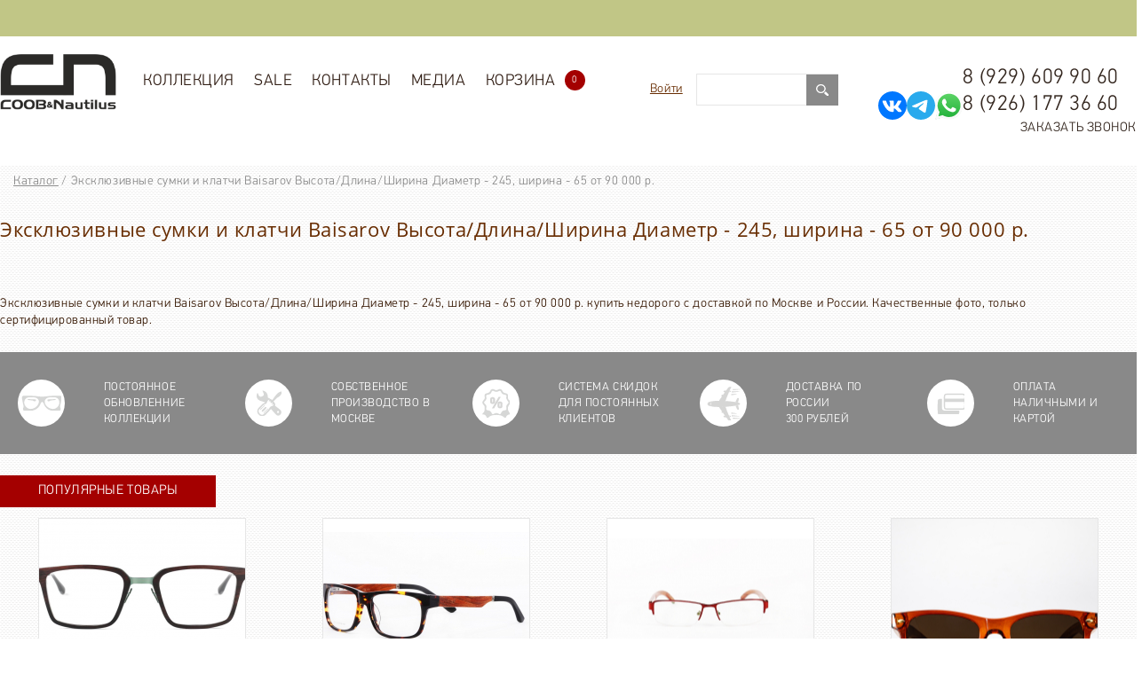

--- FILE ---
content_type: text/html; charset=UTF-8
request_url: https://coob-wood.com/entity/ekskluzivnye_sumki_i_klatchi_baisarov_vysota_dlina_shirina_diametr_245_shirina_65_ot_90_000_r/
body_size: 16324
content:
<!DOCTYPE html>
<html xmlns="https://www.w3.org/1999/xhtml">
<head lang="ru">
    <meta charset="utf-8" />
    <title>Эксклюзивные сумки и клатчи Baisarov Высота/Длина/Ширина Диаметр - 245, ширина - 65 купить недорого, цена от 90 000 р. в интернет-магазине с доставкой по Москве и России.</title>

    <base href="https://coob-wood.com" />
    <meta content="width=480" name="viewport">
    <meta name="Description" content="Эксклюзивные сумки и клатчи Baisarov Высота/Длина/Ширина Диаметр - 245, ширина - 65 от 90 000 р. купить недорого с доставкой по Москве и России. Качественные фото, только сертифицированный товар." />
    <meta name="Keywords" content="Эксклюзивные сумки и клатчи Baisarov Высота/Длина/Ширина Диаметр - 245,ширина - 65 от 90 000 р." />
    <meta name="p:domain_verify" content="7923823b688c4ef9bbbda0aa7cb5298f"/>
    <meta name="yandex-verification" content="0d164f5320530cb1" />
    
    <meta name="google-site-verification" content="Uz7oUt_mnwbvWvIAbSCcHYPYVr-p_Eya7Ba_GK3gchs" />

    <link rel="shortcut icon" href="/images/get_attach.ico">

    <link href='https://fonts.googleapis.com/css?family=Comfortaa&subset=latin,cyrillic-ext' rel='stylesheet' type='text/css'>
    <!-- <link rel="stylesheet" href="css/index.css" type="text/css" /> -->
    <link rel="stylesheet" href="css/default.css" type="text/css" />
    <link rel="stylesheet" href="css/default2.css" type="text/css" />
    <link rel="stylesheet" href="css/style.css" type="text/css" />
    <link rel="stylesheet" type="text/css" href="resources/css/style.css"/>

    <link rel="stylesheet" href="css/extranews.css" type="text/css" />
    <link rel="stylesheet" href="css/drift-basic.css" type="text/css" />
    <link rel="stylesheet" href="css/basketajax.css" type="text/css" />
    <link rel="stylesheet" href="css/gallery-tab.css" type="text/css" />
    <link rel="stylesheet" href="css/polite.css" type="text/css" />
    <style type="text/css">.feature-6 img, .feature-2 img{display:none;}
        .promo1 input{float: right;
    height: 36px;
    line-height: 36px;
    width: 200px;
    margin-left: 20px;
    border: 1px solid #E6E6E6;
    color: #898989;
    text-indent:5px;}
        .inner_ban img
        {width:100%;height:auto;max-width:1400px;}
    </style>

    <!-- <link rel="stylesheet" href="css/coin-slider-styles.css" type="text/css" /> -->
    <script type="text/javascript" src="js/plugins/modernizr.custom.js"></script>
    <!--[if lt IE 9]>
    <script type="text/javascript" src="https://code.jquery.com/jquery.min.js" charset="utf-8"></script>
    <![endif]-->
    <!--[if gte IE 9]><!-->
    <script type="text/javascript" src="https://code.jquery.com/jquery-2.0.2.min.js" charset="utf-8"></script>
    <script type="text/javascript" src="resources/js/main.js"></script>
    <script type="text/javascript" src="https://code.jquery.com/ui/1.10.3/jquery-ui.min.js"></script>
    <script type="text/javascript" src="js/drift.js"></script>
    <script type="text/javascript" src="resources/js/libraries.js"></script>
    <!-- Put this script tag to the <head> of your page -->
    <script type="text/javascript" src="//vk.com/js/api/openapi.js?127"></script>

    <script type="text/javascript">
        VK.init({apiId: 5595781, onlyWidgets: true});
    </script>

    <link rel="stylesheet" href="https://code.jquery.com/ui/1.10.3/themes/redmond/jquery-ui.css" type="text/css" />
    <link rel="stylesheet" href="css/additional.css" type="text/css" />


    <!--<![endif]-->
    <script type="text/javascript" src="js/index.js"></script>
    <script type="text/javascript" src="js/call.js"></script>
    <script type="text/javascript" src="js/basketajax.js"></script>
    <script type="text/javascript" src="js/jquery.cookie.js"></script>
    <script type="text/javascript" src="js/test.js"></script>

    <!-- download recipe -->
    <script type="text/javascript" src="js/download-recipe.js"></script>

    <script src="../resources/js/selectric/public/jquery.selectric.min.js"></script>
    <link rel="stylesheet" href="../resources/js/selectric/public/selectric.css">



    
    <!-- <script type="text/javascript" src="js/coin-slider.min.js"></script> -->


    <script type="text/javascript" charset="utf-8" src="/js/jquery.jcarousel.min.js" ></script>
<script type="text/javascript" charset="utf-8" src="/js/controllers/market/goods.js" ></script>



    <!--[if lt IE 9]><link rel="stylesheet" href="css/IE_lt9.css" type="text/css"  /><![endif]-->
    <!--[if lt IE 8]><link rel="stylesheet" href="css/IE_lt8.css" type="text/css" /><![endif]-->
    <link rel="stylesheet" href="css/new-head.css" type="text/css" />
    <!-- Google Tag Manager -->
    <script>(function(w,d,s,l,i){w[l]=w[l]||[];w[l].push({'gtm.start':
    new Date().getTime(),event:'gtm.js'});var f=d.getElementsByTagName(s)[0],
    j=d.createElement(s),dl=l!='dataLayer'?'&l='+l:'';j.async=true;j.src=
    'https://www.googletagmanager.com/gtm.js?id='+i+dl;f.parentNode.insertBefore(j,f);
    })(window,document,'script','dataLayer','GTM-WLX2XDK');</script>
    <!-- End Google Tag Manager -->

    <!-- Google Tag Manager (noscript) -->
    <noscript><iframe src="https://www.googletagmanager.com/ns.html?id=GTM-WLX2XDK"
    height="0" width="0" style="display:none;visibility:hidden"></iframe></noscript>
    <!-- End Google Tag Manager (noscript) -->
</head>
<body>
<!--<div class="left-tree"></div>
<div class="right-tree"></div>-->
<style>
@media screen and (max-width: 600px) {
    .good .good_cart button {
        width: 109px !important;
        display: block;
        position: relative;
        width: 100%;
        height: 100%;
        border: none;
        background-color: transparent;
        background: green !im;
        height: 10px;
        width: 10px;
        height: 37px !important;
    }
    
    /*.quant-good-bskt {*/
    /*    border-radius: 0 !important;*/
    /*}*/
}
</style>

<!--newYear-->
<!--  <div class="newYear">-->
<!--        <img src="/images/new_year/get_attach (6).png" alt="">-->
<!--        <img src="/images/new_year/get_attach (8).png" alt="">-->
<!--        <img src="/images/new_year/get_attach (8).png" alt="">-->
<!--        <img src="/images/new_year/get_attach (5).png" alt="">-->
<!--    </div>-->
<!--    <style>-->
<!--        .newYear {-->
<!--            display: flex;-->
<!--            justify-content: space-between;-->
<!--        }-->

<!--        .newYear .girlanda {-->
<!--            position: absolute;-->
<!--            width: 100vw;-->
<!--            height: auto;-->
<!--            top: 0;-->
<!--            left: 0;-->
<!--        }-->

<!--        .newYear img {-->
<!--            display: block;-->
<!--            width: auto;-->
<!--            height: 130px;-->
<!--        }-->

<!--        .newYear img:last-child {-->
<!--            -moz-transform: scale(-1, 1);-->
<!--            -webkit-transform: scale(-1, 1);-->
<!--            -o-transform: scale(-1, 1);-->
<!--            transform: scale(-1, 1);-->
<!--            filter: FlipH;-->
<!--            -ms-filter: "FlipH";-->
<!--        }-->
<!--</style>-->
<!--newYear-->

<div class="buttons_bg mobile_ninja"></div>
<div id="ajax_cartFixer"></div>
<div class="ajax_cartPos" id="ajax_cartPos">
    <section class="ajax_topCart" id="ajax_topCart" style="display: none;">
        <h2 class="ajax_bskt-empty">Ваша корзина пуста</h2>
    </section>
</div>
<div id="toTop" class="button_top" style=""><span class="button_top__text">наверх</span></div>

<div class="wrapper ls_wrapper">
    <div class="ls_lang">
        <style type="text/css">
  .translated-ltr,
  body {top: 0 !important;}
  .goog-te-gadget {color: rgba(255, 255, 255, 0)!important;}
  
  .goog-te-banner-frame,
  .goog-logo-link,
  #goog-gt-tt{    display: none!important;}
  
  .goog-text-highlight{    background-color:rgba(255, 255, 255, 0)!important;
      -webkit-box-shadow: none!important;
      -moz-box-shadow: none!important;
      box-shadow: none!important;}
      
    .goog-te-gadget-simple img {
        display: none;    
    }
    
    .goog-te-gadget-simple {
        background-color: #fff;
        border-left: 1px solid #d5d5d5;
        border-top: 1px solid #9b9b9b;
        border-bottom: 1px solid #e8e8e8;
        border-right: 1px solid #d5d5d5;
        /*font-size: 10pt;*/
        display: inline-block;
        padding-top: 1px;
        padding-bottom: 2px;
        cursor: pointer;
        /*zoom: 1;*/
    }
    
    .goog-te-gadget-simple .goog-te-menu-value span {
        text-decoration: none;
        /* margin-right: 7px; */
        /* padding-right: 7px; */
        padding-left: 3px;
        color: #33261E !important;
        font-size: 16px;
    }
    
    .goog-te-menu-value span:first-child{
        margin-right: 10px;
    }
    
    .goog-te-menu2 *{
        font-family: arial;
        font-size: 11pt;
    }
    
     .indicator,  .text {
        font-size: 20px;
    }
    
    
    .goog-te-menu2-item div, .goog-te-menu2-item:link div, .goog-te-menu2-item:visited div, .goog-te-menu2-item:active div {
        color: red !important;
        background: #ffffff !important;
    }
    
   .goog-te-gadget .indicator, .goog-te-gadget .text {
        background-color: red !important;
        color: red !important;
    }
</style>


<div id="google_translate_element"></div>
<script type="text/javascript">
  function googleTranslateElementInit() {
    new google.translate.TranslateElement({pageLanguage: 'ru', includedLanguages: 'en,ru', layout: google.translate.TranslateElement.InlineLayout.SIMPLE, autoDisplay: false}, 'google_translate_element');
  }
</script>

<script type="text/javascript" src="//translate.google.com/translate_a/element.js?cb=googleTranslateElementInit"></script>

<script>
  // WORK IN PROGRESS BELOW
      	
$('document').ready(function () {

    // maks:
        $("iframe").contents().find(".goog-te-menu2-item div").css({"text-align": "center", "left":'0', "font-size": "17px"});
        
        
		// RESTYLE THE DROPDOWN MENU
    $('#google_translate_element').on("click", function () {

        // Change font family and color
        $("iframe").contents().find(".goog-te-menu2-item div, .goog-te-menu2-item:link div, .goog-te-menu2-item:visited div, .goog-te-menu2-item:active div, .goog-te-menu2 *")
            .css({
                'color': '#544F4B',
                'font-family': 'Roboto',
								'width':'100%'
            });
        // Change menu's padding
        $("iframe").contents().find('.goog-te-menu2-item-selected').css ('display', 'none');
			
				// Change menu's padding
        $("iframe").contents().find('.goog-te-menu2').css ('padding', '0px');
        
        // $("iframe").contents().find('.goog-te-menu2').css ('table', '0px')
      
        // Change the padding of the languages
        $("iframe").contents().find('.goog-te-menu2-item div').css('padding', '20px 0');
      
        // Change the width of the languages
        $("iframe").contents().find('.goog-te-menu2-item').css('width', '100%');
        $("iframe").contents().find('td').css('width', '100%');
        
        // maks:
        $("iframe").contents().find(".goog-te-menu2-item div").css({"text-align": "center", "left":'0'});
        
        
        // Change hover effects
        $("iframe").contents().find(".goog-te-menu2-item div").hover(function () {
            $(this).css({'background-color': 'white', "text-align": "center"});

        }, function () {
            $(this).css({'background-color': 'white', "text-align": "center"}).find('span.text').css({'color': '#544F4B'});
        });

        // Change Google's default blue border
        $("iframe").contents().find('.goog-te-menu2').css('border', 'none');

        // Change the iframe's box shadow
        $(".goog-te-menu-frame").css('box-shadow', '0 16px 24px 2px rgba(0, 0, 0, 0.14), 0 6px 30px 5px rgba(0, 0, 0, 0.12), 0 8px 10px -5px rgba(0, 0, 0, 0.3)');
        
      
      
        // Change the iframe's size and position?
        $(".goog-te-menu-frame").css({
            'height': '55px',
            'width': '110px'
        });
        // Change iframes's size
        $("iframe").contents().find('.goog-te-menu2').css({
            'height': '100%',
            'width': '110px'
        });
    });

$("iframe").contents().find('*').css({'background-color': 'none'});
        


});
</script>
    </div>
</div>


<header>
    <div class="header-bottom"></div>
    <div class="header_drop">
        <div class="header_drop__wrapper">
            <a class="header_drop__logo" href="/"><img src="/images/ln-2.png" alt="logo"></a>
            <ul class="header_drop__menu">
                <li class="header_drop__menu-item"><a class="header_drop__menu-link" href="/market/">Коллекция</a> <ul class="header_menu level_1"><li class="menu_item_class level_1"><a href="/market/wood-glasses/">Очки солнцезащитные COOB&amp;Nautilus.</a></li><li class="menu_item_class level_1"><a href="/market/derevyannie-opravy/">Оправы COOB&amp;Nautilus.</a></li><li class="menu_item_class level_1"><a href="/market/klatchi_serii_geometrika/">Коллекция  &quot;Geometrika&quot;</a></li><li class="menu_item_class level_1"><a href="/market/prima/">Коллекция &quot;PRIMA&quot;</a></li><li class="menu_item_class level_1"><a href="/market/epolette/">Коллекция &quot;EPOLETTE&quot;</a></li><li class="menu_item_class level_1"><a href="/market/ekskluzivnye_sumki_i_klatchi_baisarov/">Эксклюзивные сумки и клатчи Baisarov</a></li><li class="menu_item_class level_1"><a href="/market/klatchi_coob_nautilus/">Клатчи  COOB&amp;Nautilus.</a></li><li class="menu_item_class level_1"><a href="/market/sumki_coob_nautilus/">Сумки COOB&amp;Nautilus.</a></li><li class="menu_item_class level_1"><a href="/market/portfeli_iz_kozhi_i_dereva_c_n/">Портфели из кожи и дерева C&amp;N</a></li><li class="menu_item_class level_1"><a href="/market/gorodskie_kozhanye_rukzaki/">Городские кожаные рюкзаки Baisarov</a></li><li class="menu_item_class level_1"><a href="/market/portmone_iz_dereva_i_kozhi/">Портмоне из дерева и кожи C&amp;N</a></li><li class="menu_item_class level_1"><a href="/market/kozhanye_poyasnye_sumki/">Кожаные поясные сумки</a></li><li class="menu_item_class level_1"><a href="/market/kozhanye_remni_s_derevom_c_n/">Кожаные ремни  COOB&amp;Nautilus</a></li><li class="menu_item_class level_1"><a href="/market/biznes_aksessuary/">Бизнес аксессуары</a></li><li class="menu_item_class level_1"><a href="/market/derevyannye_bloknoty_c_n/">Деревянные блокноты C&amp;N</a></li><li class="menu_item_class level_1"><a href="/market/papki_iz_kozhi_i_dereva_c_n/">Папки из кожи и дерева C&amp;N</a></li><li class="menu_item_class level_1"><a href="/market/derevyannye_chasy_c_n/">Деревянные часы C&amp;N</a></li><li class="menu_item_class level_1"><a href="/market/tovary_dlya_ochkov/">Аксессуары для очков</a></li><li class="menu_item_class level_1"><a href="/market/beisbolki_coob_nautilus/">Бейсболки COOB&amp;NAUTILUS</a></li><li class="menu_item_class level_1"><a href="/market/predmety-interera-iz-dereva/">Предметы интерьера</a></li><li class="menu_item_class level_1"><a href="/market/wood-covers-for-iphone-ipad/">Аксессуары для телефонов</a></li><li class="menu_item_class level_1"><a href="/market/shelkovye_platki/">Шелковые платки</a></li><li class="menu_item_class level_1"><a href="/market/zonty_s_derevyannoi_ruchkoi/">Зонты с деревянной ручкой</a></li><li class="menu_item_class level_1"><a href="/market/korporativnye-podarki-iz-dereva/">Корпоративные подарки из дерева</a></li><li class="menu_item_class level_1"><a href="/market/derevyannaya_posuda/">Деревянная посуда и приборы</a></li><li class="menu_item_class level_1"><a href="/market/ukrasheniya-iz-dereva/">Украшения из дерева</a></li></ul>
                </li>
            <li class="header_drop__menu-item"><a class="header_drop__menu-link" href="/market/search/?action=3">SALE</a></li>
                <li class="header_drop__menu-item"><a class="header_drop__menu-link" href="/contacts">Контакты</a></li>
                <li class="header_drop__menu-item"><a class="header_drop__menu-link" href="/novosti/">Медиа</a>
                    <ul class="header_drop__menu level_1">
                        <li><a href="/novosti/">Блог</a></li>
                        <li><a href="/foto/">Фото</a></li>
                        <li><a href="/video/">Видео</a></li>
                        <li><a href="/selebriti_v_ochkah/">Селебрити</a></li>
                    </ul>
                </li>

            </ul>
        </div>
    </div>
    
    
    <div class="header_bg-white">
        <div class="wrapper header_wrapper">
            
           
<div id="menu_toggle" class="mobile_ninja"><div></div></div>
            <a class="header_logo" href="/"><img src="/images/logo-new.png" style="height: 63px;" alt="logo"></a>
            <ul class="header_menu">
                <li class="header_menu__item active"><a class="header_menu__link" href="/market/">Коллекция</a> <ul class="header_menu level_1"><li class="menu_item_class level_1"><a href="/market/wood-glasses/">Очки солнцезащитные COOB&amp;Nautilus.</a></li><li class="menu_item_class level_1"><a href="/market/derevyannie-opravy/">Оправы COOB&amp;Nautilus.</a></li><li class="menu_item_class level_1"><a href="/market/klatchi_serii_geometrika/">Коллекция  &quot;Geometrika&quot;</a></li><li class="menu_item_class level_1"><a href="/market/prima/">Коллекция &quot;PRIMA&quot;</a></li><li class="menu_item_class level_1"><a href="/market/epolette/">Коллекция &quot;EPOLETTE&quot;</a></li><li class="menu_item_class level_1"><a href="/market/ekskluzivnye_sumki_i_klatchi_baisarov/">Эксклюзивные сумки и клатчи Baisarov</a></li><li class="menu_item_class level_1"><a href="/market/klatchi_coob_nautilus/">Клатчи  COOB&amp;Nautilus.</a></li><li class="menu_item_class level_1"><a href="/market/sumki_coob_nautilus/">Сумки COOB&amp;Nautilus.</a></li><li class="menu_item_class level_1"><a href="/market/portfeli_iz_kozhi_i_dereva_c_n/">Портфели из кожи и дерева C&amp;N</a></li><li class="menu_item_class level_1"><a href="/market/gorodskie_kozhanye_rukzaki/">Городские кожаные рюкзаки Baisarov</a></li><li class="menu_item_class level_1"><a href="/market/portmone_iz_dereva_i_kozhi/">Портмоне из дерева и кожи C&amp;N</a></li><li class="menu_item_class level_1"><a href="/market/kozhanye_poyasnye_sumki/">Кожаные поясные сумки</a></li><li class="menu_item_class level_1"><a href="/market/kozhanye_remni_s_derevom_c_n/">Кожаные ремни  COOB&amp;Nautilus</a></li><li class="menu_item_class level_1"><a href="/market/biznes_aksessuary/">Бизнес аксессуары</a></li><li class="menu_item_class level_1"><a href="/market/derevyannye_bloknoty_c_n/">Деревянные блокноты C&amp;N</a></li><li class="menu_item_class level_1"><a href="/market/papki_iz_kozhi_i_dereva_c_n/">Папки из кожи и дерева C&amp;N</a></li><li class="menu_item_class level_1"><a href="/market/derevyannye_chasy_c_n/">Деревянные часы C&amp;N</a></li><li class="menu_item_class level_1"><a href="/market/tovary_dlya_ochkov/">Аксессуары для очков</a></li><li class="menu_item_class level_1"><a href="/market/beisbolki_coob_nautilus/">Бейсболки COOB&amp;NAUTILUS</a></li><li class="menu_item_class level_1"><a href="/market/predmety-interera-iz-dereva/">Предметы интерьера</a></li><li class="menu_item_class level_1"><a href="/market/wood-covers-for-iphone-ipad/">Аксессуары для телефонов</a></li><li class="menu_item_class level_1"><a href="/market/shelkovye_platki/">Шелковые платки</a></li><li class="menu_item_class level_1"><a href="/market/zonty_s_derevyannoi_ruchkoi/">Зонты с деревянной ручкой</a></li><li class="menu_item_class level_1"><a href="/market/korporativnye-podarki-iz-dereva/">Корпоративные подарки из дерева</a></li><li class="menu_item_class level_1"><a href="/market/derevyannaya_posuda/">Деревянная посуда и приборы</a></li><li class="menu_item_class level_1"><a href="/market/ukrasheniya-iz-dereva/">Украшения из дерева</a></li></ul>
                </li>
            <li class="header_menu__item"><a class="header_menu__link" href="/market/search/?action=3">SALE</a></li>
                <li class="header_menu__item"><a class="header_menu__link" href="/contacts">Контакты</a></li>
                <li class="header_menu__item"><a class="header_menu__link" href="/novosti">Медиа</a>
                    <ul class="header_menu level_1">
                        <li><a href="/novosti/">Блог</a></li>
                        <li><a href="/foto/">Фото</a></li>
                        <li><a href="/video/">Видео</a></li>
                        <li><a href="/selebriti_v_ochkah/">Селебрити</a></li>
                    </ul>
                </li>
                <li class="header_menu__item header_cart"><a class="header_menu__link basket-ajax " href="/market/basket">Корзина<span class="ajax-bskt-total"> 0</span></a></li>

            </ul>
            <div class="header_phones header_right">
                <a href="tel:89296099060" class="header_phones__item desktop_ninja">8 (929) 609 90 60</a>
                <div style="display: flex; gap: 10px;">
                    <a href="https://vk.com/coobnautilus" target="_blank"><img src="/images/vk-icon.svg"></a>
                    <a href="https://t.me/coob_nautilus" target="_blank"><img src="/images/tg-icon.svg"></a>
                    <a href="https://wa.me/79261773660" target="_blank"><img src="/images/whatsapp-icon.svg"></a>
                    <a class="header_phones__item desktop_ninja" style="padding-left: 0" href="tel:89261773660">8 (926) 177 36 60</a>
                </div>
                <a class="header_phones_callMe header_phones__item"
                    href="/call-to-order/">Заказать звонок</a>
                                
                    </div>
                    

                    
            <div class="header_languages header_right">
                <!--<a class="header_languages__item header_languages-ru active" href="#">RU</a>-->
                <!--<a class="header_languages__item header_languages-en" href="http://en.coob-wood.com/entity/ekskluzivnye_sumki_i_klatchi_baisarov_vysota_dlina_shirina_diametr_245_shirina_65_ot_90_000_r/">EN</a>-->
            </div>
            
            <div class="header_social social header_right desktop_ninja">
                <!--<a class="social__item social-vk" target="_blank" href="https://vk.com/coobnautilus"></a>-->
                <!--<a class="social__item social-fb" target="_blank" href="http://facebook.com/COOBWOOD"></a>-->
                <!--<a class="social__item social-ig" target="_blank" href="http://instagram.com/coobnautilus"></a>-->
            </div>
            <form class="header-articleSearch clearfix" action="/market/search/" method="get">
              <label class="header-articleSearch__label"><input id="top-search" class="header-articleSearch__input" type="text" name="search_string" value=""></label>
              <button type="submit" class="header-articleSearch__submit"><img src="/resources/img/search.svg" alt="search"></button>
            </form>
            
            <div class="soc-icon header_right">
                <a href="">Войти</a>
      
        <div class="bg-dark">
            <div class="entrance">
                <span class="closeX">X</span>
                <div class="enter-content">
                    <div class="content-wrapper">
                        <form action="/market/client/" method="post" id="better" class="authorization">
                            <div class="auth-social">
                                <div class="auth-social__title">Вход</div>
                                <div class="auth-social__list">
                                    <script src="//ulogin.ru/js/ulogin.js"></script>
<div
    data-ulogin="
    display=small;
    fields=first_name,last_name,email,network,uid;
    providers=facebook,google,instagram,mailru,twitter,vkontakte,odnoklassniki;
    hidden=other;
    redirect_uri=https%3A%2F%2Fcoob-wood.com%2Fmarket%2Fclient%2F">
</div>
                                </div>
                                <fieldset class="auth-social__fieldset">
                                    <legend class="auth-social__legend" align="center">или</legend>
                                </fieldset>
                            </div>
                            <label>
                                <input type="text" value="" name="login" required="required" /> Логин</label>
                            <div class="err"><!--{error_login}--></div>
                            <label>
                                <input type="password" name="password" required="required" /> Пароль</label>
                            <div class="err"><!--{error_password}--></div>
                            <button type="submit" name="submit">Войти</button>
                            <p class="lost-password form-group">
                                <a href="/market/client/?action=remind_password">Забыли пароль?</a>
                            </p>
                            <div class="form__footer">
                                <span class="login-form__register link">Регистрация нового пользователя</span>
                            </div>
                        </form>
                        <form action="/market/registracia/" method="post" id="better" class="registration">
                            <div class="auth-social">
                                <div class="auth-social__title">Регистрация</div>
                            </div>
                            <label>
                                <input type="email" name="login" value="" required="required"> Логин<span class="red_star">*</span>
                            </label>
                            <div class="err"></div>
                            <label>
                                <input type="password" name="password"> Пароль<span class="red_star">*</span>
                            </label>
                            <div class="err"></div>
                            <label>
                                <input type="password" name="equal"> Повторение пароля<span class="red_star">*</span>
                            </label>
                            <div class="err"></div>
                            <label>
                                <input type="text" name="name" value="" required="required"> Ваше имя<span class="red_star">*</span>
                            </label>
                            <div class="err"></div>
                            <label>
                                <input type="text" name="surname" value="" required="required"> Ваша фамилия<span class="red_star">*</span>
                            </label>
                            <div class="err"></div>
                            <label>
                                <input name="address[phone]" type="tel" value=""> Номер телефона<span class="red_star">*</span>
                            </label>
                            <div class="err"></div>
                            <label>
                                <input name="address[email]" type="email" required="required"> E-mail<span class="red_star">*</span>
                            </label>
                            <div class="err"></div>
                            <p class="agreement">
                                <input class="checkbox" type="checkbox" required="">
                                <span>Вы соглашаетесь на обработку персональных данных в соответствии<br>
                                    <a href="/polzovatelskoe_soglashenie/">с Условиями</a>
                                </span>
                            </p>
                            <button type="submit" name="submit">Сохранить</button>
                            <div class="form__footer">
                                <span class="login-form__register link">Войти :</span>
                                <div class="auth-social__list">
                                    <script src="//ulogin.ru/js/ulogin.js"></script>
<div
    data-ulogin="
    display=small;
    fields=first_name,last_name,email,network,uid;
    providers=facebook,google,instagram,mailru,twitter,vkontakte,odnoklassniki;
    hidden=other;
    redirect_uri=https%3A%2F%2Fcoob-wood.com%2Fmarket%2Fclient%2F">
</div>
                                </div>
                            </div>
                            <fieldset class="auth-social__fieldset">
                                    <legend class="auth-social__legend" align="center">или</legend>
                            </fieldset>
                            <div class="form__footer changed">
                                <span class="login-form__register link reverse-switching">Авторизоваться</span>
                            </div>
                        </form>
                    </div>
                </div>
            </div>
        </div>
      
      
            </div>
            
        </div>
    </div>
</header><div id="banner__1" style="overflow: hidden">

    
    <div id="slick__1" style="overflow: hidden">
        
    </div>
    
    
</div>

<div class="wrapper">
    <div class="inner-ban">
        
    </div>
    <div class="breadcrumbs" itemscope itemtype="http://schema.org/BreadcrumbList"><span itemprop="itemListElement" itemscope
                                    itemtype="http://schema.org/ListItem"><a itemprop="item" href="/" rel="nofollow" title="Каталог">Каталог</a></span> / <span itemprop="itemListElement" itemscope
                            itemtype="http://schema.org/ListItem"><span itemprop="item">Эксклюзивные сумки и клатчи Baisarov Высота/Длина/Ширина Диаметр - 245, ширина - 65 от 90 000 р.</span></span></div>
    <div class="catalog_header">
                              <h1>Эксклюзивные сумки и клатчи Baisarov Высота/Длина/Ширина Диаметр - 245, ширина - 65 от 90 000 р.</h1>
        
        
        
    </div>
    <div class="search_form__pages">
        
    </div>
    <!--<form class="catalog_filter" id="search_form" action="/market/search/" method="get">
    <input type="hidden" name="cids[]" value="32">
  <div class="catalog_filter-top clearfix">
    <button class="catalog_filter__toggler" type="submit">Фильтр</button>
    <div class="catalog_filter__sorting clearfix">
    </div>
    <div class="catalog_filter__layout clearfix">
      <div class="catalog_filter__tile layoutItem"></div>
      <div class="catalog_filter__table layoutItem"></div>
    </div>
  </div>
  <div class="catalog_filter-bot">
      
    
    <fieldset class="filter_price price-block">
      <legend>Цена</legend>
      от <input type="number" name="min_price" id="min_price"  step="0.01" min="0" max="0" 0/>
      до <input type="number" name="max_price" id="max_price"  step="0.01" min="0" max="0" 0 /> руб.
      <div class="slider_h"><div id="price-slider"></div></div>
    </fieldset>

  </div>
</form>
<script type="text/javascript" src="js/jquery.form.js"></script>
<script type="text/javascript" src="js/controllers/market/search_form.js"></script>-->

    <div class="catalog_goods clearfix">
                
    </div>

    <div class="pages_bottom clearfix">
        
        <div class="search_form__pages search_form__pages--bottom">
            
        </div>
    </div>
</div>

<div class="wrapper">
Эксклюзивные сумки и клатчи Baisarov Высота/Длина/Ширина Диаметр - 245, ширина - 65 от 90 000 р. купить недорого с доставкой по Москве и России. Качественные фото, только сертифицированный товар.
</div>

<div class="wrapper_grey">
    <div class="wrapper">
        <div class="advantages">
            <div class="advantages_item">
                <div class="advantages_item__ico"></div>
                <div class="advantages_item__title">Постоянное обновленние коллекции</div>
            </div>
            <div class="advantages_item">
                <div class="advantages_item__ico"></div>
                <div class="advantages_item__title">Собственное производство в Москве</div>
            </div>
            <div class="advantages_item">
                <div class="advantages_item__ico"></div>
                <div class="advantages_item__title">Система скидок для постоянных клиентов</div>
            </div>
            <div class="advantages_item">
                <div class="advantages_item__ico"></div>
                <div class="advantages_item__title">Доставка по России
                    <br> 300 рублей</div>
            </div>
            <div class="advantages_item">
                <div class="advantages_item__ico"></div>
                <div class="advantages_item__title">Оплата наличными и картой</div>
            </div>
        </div>
    </div>
</div>
<div class="wrapper">
    <div class="goods_line">
        <div class="goods_line__title">Популярные товары</div>
        <div class="clearfix"></div>
        <div class="slider-popular">
            
            <div class="good">
                <a class="good_img__wrapper" href="/market/tovari/oprava_iz_dereva_i_metalla_mw016_chernoe_derevo/"><img src="/pictures/width260/good_id94.jpg" alt="Оправа из дерева и металла Mw016 черное дерево"></a>
                <a class="good_title" href="/market/tovari/oprava_iz_dereva_i_metalla_mw016_chernoe_derevo/">Оправа из дерева и металла Mw016 черное дерево</a>
                <div class="good_price__block clearfix">
                        <div class="good_price">9 450 р.</div>
                        <div class="good_price-old"></div>
                        <form data-id="94" class="good_cart add_bskt_ajax_form" method="POST" action="ajax/market/basket/add.php?good_id=94">
                            <button type="submit" id="tocart-button">
                        Купить</button>
                        <input type="hidden" name="counter" value="1">
                        </form>
                        
                    </div>
                </div>
            
            <div class="good">
                <a class="good_img__wrapper" href="/market/tovari/derevyannye_ochki_zf112/"><img src="/pictures/width260/good_id144.jpg" alt="Оправа из ацетата с заушником из дерева ZF112"></a>
                <a class="good_title" href="/market/tovari/derevyannye_ochki_zf112/">Оправа из ацетата с заушником из дерева ZF112</a>
                <div class="good_price__block clearfix">
                        <div class="good_price">4 400 р.</div>
                        <div class="good_price-old"></div>
                        <form data-id="144" class="good_cart add_bskt_ajax_form" method="POST" action="ajax/market/basket/add.php?good_id=144">
                            <button type="submit" id="tocart-button">
                        Купить</button>
                        <input type="hidden" name="counter" value="1">
                        </form>
                        
                    </div>
                </div>
            
            <div class="good">
                <a class="good_img__wrapper" href="/market/tovari/ochki_s_derevyannymi_duzhkami_mz2726/"><img src="/pictures/width260/good_id157.jpg" alt="Очки с деревянными дужками Mz2726"></a>
                <a class="good_title" href="/market/tovari/ochki_s_derevyannymi_duzhkami_mz2726/">Очки с деревянными дужками Mz2726</a>
                <div class="good_price__block clearfix">
                        <div class="good_price">3 500 р.</div>
                        <div class="good_price-old"></div>
                        <form data-id="157" class="good_cart add_bskt_ajax_form" method="POST" action="ajax/market/basket/add.php?good_id=157">
                        <button type="submit" id="tocart-button"><div class="quant-good-bskt-">Под заказ</div>
                    </div>
                </div>
            
            <div class="good">
                <a class="good_img__wrapper" href="/market/tovari/kombinirovannye_ochki_c6026/"><img src="/pictures/width260/good_id227.jpg" alt="Солнцезащитные очки C6026."></a>
                <a class="good_title" href="/market/tovari/kombinirovannye_ochki_c6026/">Солнцезащитные очки C6026.</a>
                <div class="good_price__block clearfix">
                        <div class="good_price">1 885 р.</div>
                        <div class="good_price-old"></div>
                        <form data-id="227" class="good_cart add_bskt_ajax_form" method="POST" action="ajax/market/basket/add.php?good_id=227">
                            <button type="submit" id="tocart-button">
                        Купить</button>
                        <input type="hidden" name="counter" value="1">
                        </form>
                        
                    </div>
                </div>
            
            <div class="good">
                <a class="good_img__wrapper" href="/market/tovari/derevyannye_mnogosloinye_ochki_s6016_iz_mnogosloinogo_oreha_ili_eben/"><img src="/pictures/width260/good_id264.jpg" alt="Деревянные многослойные очки S6016"></a>
                <a class="good_title" href="/market/tovari/derevyannye_mnogosloinye_ochki_s6016_iz_mnogosloinogo_oreha_ili_eben/">Деревянные многослойные очки S6016</a>
                <div class="good_price__block clearfix">
                        <div class="good_price">8 500 р.</div>
                        <div class="good_price-old"></div>
                        <form data-id="264" class="good_cart add_bskt_ajax_form" method="POST" action="ajax/market/basket/add.php?good_id=264">
                        <button type="submit" id="tocart-button"><div class="quant-good-bskt-">Под заказ</div>
                    </div>
                </div>
            
            <div class="good">
                <a class="good_img__wrapper" href="/market/tovari/kruglaya_imidzhevaya_oprava_c113_tur/"><img src="/pictures/width260/good_id269.jpg" alt="Круглая имиджевая оправа C113 tur"></a>
                <a class="good_title" href="/market/tovari/kruglaya_imidzhevaya_oprava_c113_tur/">Круглая имиджевая оправа C113 tur</a>
                <div class="good_price__block clearfix">
                        <div class="good_price">6 300 р.</div>
                        <div class="good_price-old"></div>
                        <form data-id="269" class="good_cart add_bskt_ajax_form" method="POST" action="ajax/market/basket/add.php?good_id=269">
                            <button type="submit" id="tocart-button">
                        Купить</button>
                        <input type="hidden" name="counter" value="1">
                        </form>
                        
                    </div>
                </div>
            
            <div class="good">
                <a class="good_img__wrapper" href="/market/tovari/klatch_portmone_style_iz_dereva_251/"><img src="/pictures/width260/good_id301.jpg" alt="Клатч-портмоне Style3 из дерева"></a>
                <a class="good_title" href="/market/tovari/klatch_portmone_style_iz_dereva_251/">Клатч-портмоне Style3 из дерева</a>
                <div class="good_price__block clearfix">
                        <div class="good_price">19 500 р.</div>
                        <div class="good_price-old"></div>
                        <form data-id="301" class="good_cart add_bskt_ajax_form" method="POST" action="ajax/market/basket/add.php?good_id=301">
                        <button type="submit" id="tocart-button"><div class="quant-good-bskt-">Под заказ</div>
                    </div>
                </div>
            
            <div class="good">
                <a class="good_img__wrapper" href="/market/tovari/vizitnitsa_iz_kozhi_i_shpona_dereva/"><img src="/pictures/width260/good_id302.jpg" alt="Визитница из кожи и шпона дерева."></a>
                <a class="good_title" href="/market/tovari/vizitnitsa_iz_kozhi_i_shpona_dereva/">Визитница из кожи и шпона дерева.</a>
                <div class="good_price__block clearfix">
                        <div class="good_price">15 500 р.</div>
                        <div class="good_price-old"></div>
                        <form data-id="302" class="good_cart add_bskt_ajax_form" method="POST" action="ajax/market/basket/add.php?good_id=302">
                        <button type="submit" id="tocart-button"><div class="quant-good-bskt-">Под заказ</div>
                    </div>
                </div>
            
            <div class="good">
                <a class="good_img__wrapper" href="/market/tovari/sumka_iz_kozhi_i_dereva_first_253/"><img src="/pictures/width260/good_id303.jpg" alt="Сумка из кожи и дерева &quot;First&quot;"></a>
                <a class="good_title" href="/market/tovari/sumka_iz_kozhi_i_dereva_first_253/">Сумка из кожи и дерева &quot;First&quot;</a>
                <div class="good_price__block clearfix">
                        <div class="good_price">65 000 р.</div>
                        <div class="good_price-old"></div>
                        <form data-id="303" class="good_cart add_bskt_ajax_form" method="POST" action="ajax/market/basket/add.php?good_id=303">
                        <button type="submit" id="tocart-button"><div class="quant-good-bskt-">Под заказ</div>
                    </div>
                </div>
            
            <div class="good">
                <a class="good_img__wrapper" href="/market/tovari/venge/"><img src="/pictures/width260/good_id308.jpg" alt="Кожаный ремень с пряжкой из венге."></a>
                <a class="good_title" href="/market/tovari/venge/">Кожаный ремень с пряжкой из венге.</a>
                <div class="good_price__block clearfix">
                        <div class="good_price">14 800 р.</div>
                        <div class="good_price-old"></div>
                        <form data-id="308" class="good_cart add_bskt_ajax_form" method="POST" action="ajax/market/basket/add.php?good_id=308">
                        <button type="submit" id="tocart-button"><div class="quant-good-bskt-">Под заказ</div>
                    </div>
                </div>
            
            <div class="good">
                <a class="good_img__wrapper" href="/market/tovari/stoika_dlya_ochkov/"><img src="/pictures/width260/good_id412.jpg" alt="Стойка для очков из дерева под эмалью COOB&amp;Nautilus"></a>
                <a class="good_title" href="/market/tovari/stoika_dlya_ochkov/">Стойка для очков из дерева под эмалью COOB&amp;Nautilus</a>
                <div class="good_price__block clearfix">
                        <div class="good_price">7 100 р.</div>
                        <div class="good_price-old"></div>
                        <form data-id="412" class="good_cart add_bskt_ajax_form" method="POST" action="ajax/market/basket/add.php?good_id=412">
                            <button type="submit" id="tocart-button">
                        Купить</button>
                        <input type="hidden" name="counter" value="1">
                        </form>
                        
                    </div>
                </div>
            
            <div class="good">
                <a class="good_img__wrapper" href="/market/tovari/podstavka_dlya_sumok_iz_dereva_element_one/"><img src="/pictures/width260/good_id454.jpg" alt="Подставка для сумки из дерева и натуральной кожи Element One"></a>
                <a class="good_title" href="/market/tovari/podstavka_dlya_sumok_iz_dereva_element_one/">Подставка для сумки из дерева и натуральной кожи Element One</a>
                <div class="good_price__block clearfix">
                        <div class="good_price">22 500 р.</div>
                        <div class="good_price-old"></div>
                        <form data-id="454" class="good_cart add_bskt_ajax_form" method="POST" action="ajax/market/basket/add.php?good_id=454">
                            <button type="submit" id="tocart-button">
                        Купить</button>
                        <input type="hidden" name="counter" value="1">
                        </form>
                        
                    </div>
                </div>
            
            <div class="good">
                <a class="good_img__wrapper" href="/market/tovari/chanel_5/"><img src="/pictures/width260/good_id460.jpg" alt="Копилка для винных пробок и шампанского из массива дерева CHANEL №5"></a>
                <a class="good_title" href="/market/tovari/chanel_5/">Копилка для винных пробок и шампанского из массива дерева CHANEL №5</a>
                <div class="good_price__block clearfix">
                        <div class="good_price">4 990 р.</div>
                        <div class="good_price-old"></div>
                        <form data-id="460" class="good_cart add_bskt_ajax_form" method="POST" action="ajax/market/basket/add.php?good_id=460">
                        <button type="submit" id="tocart-button"><div class="quant-good-bskt-">Под заказ</div>
                    </div>
                </div>
            
            <div class="good">
                <a class="good_img__wrapper" href="/market/tovari/oprava_iz_atsetata_s_zaushnikami_iz_dereva_s114/"><img src="/pictures/width260/good_id481.jpg" alt="Оправа из ацетата с заушниками из дерева С114"></a>
                <a class="good_title" href="/market/tovari/oprava_iz_atsetata_s_zaushnikami_iz_dereva_s114/">Оправа из ацетата с заушниками из дерева С114</a>
                <div class="good_price__block clearfix">
                        <div class="good_price">6 500 р.</div>
                        <div class="good_price-old"></div>
                        <form data-id="481" class="good_cart add_bskt_ajax_form" method="POST" action="ajax/market/basket/add.php?good_id=481">
                            <button type="submit" id="tocart-button">
                        Купить</button>
                        <input type="hidden" name="counter" value="1">
                        </form>
                        
                    </div>
                </div>
            
            <div class="good">
                <a class="good_img__wrapper" href="/market/tovari/pattern_tineo/"><img src="/pictures/width260/good_id532.jpg" alt="Клатч из натуральной кожи и дерева &quot;Pattern tineo&quot;"></a>
                <a class="good_title" href="/market/tovari/pattern_tineo/">Клатч из натуральной кожи и дерева &quot;Pattern tineo&quot;</a>
                <div class="good_price__block clearfix">
                        <div class="good_price">26 000 р.</div>
                        <div class="good_price-old"></div>
                        <form data-id="532" class="good_cart add_bskt_ajax_form" method="POST" action="ajax/market/basket/add.php?good_id=532">
                        <button type="submit" id="tocart-button"><div class="quant-good-bskt-">Под заказ</div>
                    </div>
                </div>
            
            <div class="good">
                <a class="good_img__wrapper" href="/market/tovari/polka_organaizer_iz_dereva_organize/"><img src="/pictures/width260/good_id638.jpg" alt="Полка органайзер из дерева Organize."></a>
                <a class="good_title" href="/market/tovari/polka_organaizer_iz_dereva_organize/">Полка органайзер из дерева Organize.</a>
                <div class="good_price__block clearfix">
                        <div class="good_price">2 950 р.</div>
                        <div class="good_price-old"></div>
                        <form data-id="638" class="good_cart add_bskt_ajax_form" method="POST" action="ajax/market/basket/add.php?good_id=638">
                            <button type="submit" id="tocart-button">
                        Купить</button>
                        <input type="hidden" name="counter" value="1">
                        </form>
                        
                    </div>
                </div>
            
            <div class="good">
                <a class="good_img__wrapper" href="/market/tovari/prozrachnaya_oprava114tr/"><img src="/pictures/width260/good_id686.jpg" alt="Прозрачная оправа с заушниками из дерева С114tr"></a>
                <a class="good_title" href="/market/tovari/prozrachnaya_oprava114tr/">Прозрачная оправа с заушниками из дерева С114tr</a>
                <div class="good_price__block clearfix">
                        <div class="good_price">6 300 р.</div>
                        <div class="good_price-old"></div>
                        <form data-id="686" class="good_cart add_bskt_ajax_form" method="POST" action="ajax/market/basket/add.php?good_id=686">
                        <button type="submit" id="tocart-button"><div class="quant-good-bskt-">Под заказ</div>
                    </div>
                </div>
            
            <div class="good">
                <a class="good_img__wrapper" href="/market/tovari/derevyannaya_oprava_tw090/"><img src="/pictures/width260/good_id688.jpg" alt="Деревянная оправа Tw090 COOB&amp;Nautilus"></a>
                <a class="good_title" href="/market/tovari/derevyannaya_oprava_tw090/">Деревянная оправа Tw090 COOB&amp;Nautilus</a>
                <div class="good_price__block clearfix">
                        <div class="good_price">10 800 р.</div>
                        <div class="good_price-old"></div>
                        <form data-id="688" class="good_cart add_bskt_ajax_form" method="POST" action="ajax/market/basket/add.php?good_id=688">
                        <button type="submit" id="tocart-button"><div class="quant-good-bskt-">Под заказ</div>
                    </div>
                </div>
            
            <div class="good">
                <a class="good_img__wrapper" href="/market/tovari/solntsezashhitnye_ochki_c6026_s_derevyannymi_duzhkami/"><img src="/pictures/width260/good_id703.jpg" alt="Солнцезащитные очки C6026 с деревянными дужками"></a>
                <a class="good_title" href="/market/tovari/solntsezashhitnye_ochki_c6026_s_derevyannymi_duzhkami/">Солнцезащитные очки C6026 с деревянными дужками</a>
                <div class="good_price__block clearfix">
                        <div class="good_price">1 885 р.</div>
                        <div class="good_price-old"></div>
                        <form data-id="703" class="good_cart add_bskt_ajax_form" method="POST" action="ajax/market/basket/add.php?good_id=703">
                            <button type="submit" id="tocart-button">
                        Купить</button>
                        <input type="hidden" name="counter" value="1">
                        </form>
                        
                    </div>
                </div>
            
        </div>
    </div>
</div>
<div class="wrapper">
    
</div>
</div>
<script src="/js/good_gal.js"></script>			


<div class="wrapper_transparentGrey">
      <div class="wrapper">
        <div class="pageNews">
          <div class="pageNews_block"><a class="pageNews_block__title" href="#">Миссия</a>
            <div class="pageNews_block__text">О нас<br>Бренд деревянных очков COOB был основан с целью создания продуктов, которые бы смогли сочетать в себе нашу страсть к инновационному дизайну и натуральные природные материалы. Мы стремимся к поиску гармонии между благородной древесиной, модными трендами и классикой. Так рождаются самые лучшие очки и оправы в мире!</div>
          </div>
          <div class="pageNews_block"><a class="pageNews_block__title" href="#">Основатель бренда COOB: "из дерева можно сделать не только табуретку"</a>
            <div class="pageNews_block__text">Приводим отрывок интервью Николая Кисилева, основателя марки COOB, для глянцевого Интернет-издания. В статье вы узнаете где лучше покупать аксессуары из натурального материала (дерево, бамбук). А также как пришла идея о создании бизнеса по производству оригинальных очков в деревянной оправе, чехлов и других аксессуаров. И почему важно развиваться не только в Москве, Санкт-Петербурге и Екатеринбурге, а продавать товар через собственный Интернет-магазин с доставкой по всей России.</div>
          </div>
          <div class="pageNews_block"><a class="pageNews_block__title" href="#">Селебрити в очках из дерева</a>
            <div class="pageNews_block__text">Всегда интересно знать, что носят селебрити. Отслеживая одежду и аксессуары звезд, можно понять что будет в тренде, на какие вещи обратить внимание. Деревянные очки являются одной из модных новинок 2014-2015 годов, которую уже успели купить для себя представители шоу-бизнеса. Звезды реалити-шоу "Дом-2", "Каникулы в Мексике", известные актеры Константин Хабенский, Максим Соколовский) и исполнители (Тимати, Иван Дорн, Смоки Мо, Ёлка) выбирают стильные солнцезащитные очки из натуральных материалов. Все фотографии доступны здесь!</div>
         </div>
      </div>
   </div>
</div>
<div class="clr"></div>
<div class="clr"></div><script>
 $(function() {
     
     var el_time = null;
     var timerId = setInterval(function() {
         var ele_col = $(".header_drop__menu .header_drop__menu-item:first-child > a").text();
            // console.log( ele_col );
           
           if (!el_time) {
              console.log(el_time = ele_col );
           } else if (el_time != ele_col) {
              location.reload();
           }
           
        
        // document.location.href = document.location;
         
     }, 2000);
 });
</script>

<div class="subscribe_block">
    <div class="subscribe_inner">
        <div class="subscribe_title">Подпишитесь на новости coob-wood.com</div>
        <form id="subscribe" action="/ajax/subscribe.php" method="POST">
            <input type="email" name="subscribe_email" placeholder="Введите свой email" />
            <button type="submit">Подписаться</button>
            <label class="required">
                <input class="checkbox-input" type="checkbox" required="">
                <span>Вы соглашаетесь на обработку персональных данных в соответствии <a href="http://coob-wood.com/polzovatelskoe_soglashenie/">с Условиями</a></span>
            </label>
        </form>
    </div>
</div>
<footer>
      <div class="wrapper footer_wrapper">
        <div class="footer_menu desktop_ninja">
            <a class="footer_menu__title" href="/market">Коллекция</a>
            <ul class="header_menu level_1"><li class="menu_item_class level_1"><a href="/market/wood-glasses/">Очки солнцезащитные COOB&amp;Nautilus.</a></li><li class="menu_item_class level_1"><a href="/market/derevyannie-opravy/">Оправы COOB&amp;Nautilus.</a></li><li class="menu_item_class level_1"><a href="/market/klatchi_serii_geometrika/">Коллекция  &quot;Geometrika&quot;</a></li><li class="menu_item_class level_1"><a href="/market/prima/">Коллекция &quot;PRIMA&quot;</a></li><li class="menu_item_class level_1"><a href="/market/epolette/">Коллекция &quot;EPOLETTE&quot;</a></li><li class="menu_item_class level_1"><a href="/market/ekskluzivnye_sumki_i_klatchi_baisarov/">Эксклюзивные сумки и клатчи Baisarov</a></li><li class="menu_item_class level_1"><a href="/market/klatchi_coob_nautilus/">Клатчи  COOB&amp;Nautilus.</a></li><li class="menu_item_class level_1"><a href="/market/sumki_coob_nautilus/">Сумки COOB&amp;Nautilus.</a></li><li class="menu_item_class level_1"><a href="/market/portfeli_iz_kozhi_i_dereva_c_n/">Портфели из кожи и дерева C&amp;N</a></li><li class="menu_item_class level_1"><a href="/market/gorodskie_kozhanye_rukzaki/">Городские кожаные рюкзаки Baisarov</a></li></ul>
            <!--<button id="show-all-lines" type="button">Все</button>-->
        </div>
        <div class="footer_menu desktop_ninja"><a href="/guarantee" class="footer_menu__title">Сервис</a>
          <ul class="footer_menu level_1">
            <li><a href="/oplata/">Оплата</a></li>
            <li><a href="/dostavka/">Доставка</a></li>
            <li><a href="/guarantee/">Гарантия</a></li>
          </ul>
        </div>
        <div class="footer_menu desktop_ninja"><a class="footer_menu__title" href="/about">О нас</a>
          <ul class="footer_menu level_1">
            <li><a href="/about/">О нас</a></li>
            <li><a href="/sotrudnichestvo/">Сотрудничество</a></li>
            <li><a href="/novosti/">Блог</a></li>
            <li><a href="/mission/">Миссия</a></li>
            <li><a href="/rekvizity/">Реквизиты</a></li>
            <li><a href="/sitemap/">Карта сайта</a></li>
          </ul>
        </div>
        <div class="footer_menu footer_menus__contacts"><a class="footer_menu__title" href="/contacts">Контакты</a>
          <ul class="footer_menu level_1">
            <li>Телефон:</li>
            <li><a href="tel:+79296099060">+7 (929) 609-90-60</a></li>
            <li><a href="mailto:coob-wood@mail.ru">E-mail: coob-wood@mail.ru</a></li>
            <li>
              <div class="footer_social social" style="display: flex; gap: 5px">
                  <a class="" href="http://vk.com/coob_wood"><img src="/images/vk-icon.svg"></a>
                <!--<a class="social__item social-fb" href="http://facebook.com/COOBWOOD"></a>-->
                <!--<a class="social__item social-ig" href="http://instagram.com/coobnautilus"></a>-->
                <a href="https://t.me/coob_nautilus" target="_blank"><img src="/images/tg-icon.svg"></a>
                <a href="https://wa.me/79261773660" target="_blank"><img src="/images/whatsapp-icon.svg"></a>
              </div>
            </li>
            <li>
              <div class="footer_payment">
                  <img class="footer_payment__img" style="background: white;padding: 5px 8px;width: 56px;border-radius: 4px;"
                  src="[data-uri]" alt="rbc">
                  <img class="footer_payment__img" src="images/visa.png" alt="visa">
                  <img class="footer_payment__img" src="images/mastercard.png" alt="mastercard">
                  <img class="footer_payment__img" src="images/paypal.png" alt="paypal">
              </div>
           </li>
          </ul>
        </div>
      </div>
        <ul class="footer__policy">
            <li><a href="/dogovor_publichnoi_oferty/">Договор публичной оферты</a></li>
            <li><a href="/politika_konfidentsialnosti/">Политика конфиденциальности</a></li>
            <li><a href="/polzovatelskoe_soglashenie_309/">Пользовательское соглашение</a></li>
        </ul>
    </footer>
    
<script>
var __REPLAIN_ = 'ccf7c551-c410-4a26-acac-bd485d15a377';
(function(u){var s=document.createElement('script');s.type='text/javascript';s.async=true;s.src=u;
var x=document.getElementsByTagName('script')[0];x.parentNode.insertBefore(s,x);
})('https://widget.replain.cc/dist/client.js');
</script>

<script type="text/javascript" src="/--service--/service.php" charset="utf-8" async></script>
</body>
</html>


--- FILE ---
content_type: text/css
request_url: https://coob-wood.com/css/default2.css
body_size: 12774
content:
.jshop h1{
    margin-top: 0px;
    font-size:16px;
}
.jshop td, .jshop tr{
    border: 0px;
}
td.jshop_categ{
	vertical-align: top;
	padding-bottom: 20px;
}
table.jshop{
	border-collapse: collapse;
	border: 0px;
	width: 100%;	
}
table.jshop td{
	vertical-align: top;
}
table.list_product{
    margin-top:20px;
}
#jshop_menu_order{
	margin-bottom:10px;
}
td.jshop_order_step{
	padding:2px;
	padding-top:5px;
	padding-bottom:5px;
	text-align: center;
	vertical-align: middle;
}
.jshop_order_step a{
	vertical-align: top;
	text-decoration: underline;
	font-size:12px;
}
img.jshop_img{
	padding: 1px;
	text-align: center;
	border: 1px solid #808080;
}
img.jshop_img_thumb{
	padding: 1px;
	text-align: center;
	border: 1px solid #808080;
    margin-left: 5px;
	margin-right: 5px;
	margin-bottom:5px;
	cursor: pointer;
}
.jshop table.category{
    width: auto;
}
table.jshop a img.jshop_video_thumb{
    padding: 1px;
    text-align: center;
    margin-left: 5px;
    margin-right: 5px;
    margin-bottom:5px;    
}
div.jshop_prod_description{
	padding-top:10px;
    padding-bottom: 10px;
}
div.jshop_prod_attributes{
	padding:0;
	margin:0;
    padding-bottom: 10px;
}
td.jshop_img_description {
	vertical-align: top;
	text-align:left;
    padding-left: 10px;
}
td.jshop_img_description_center {
	vertical-align: top;
	text-align:left;
}
.jshop_subtotal .value{
	text-align: right;
	width: 12%;
    white-space: nowrap;
}
.jshop_subtotal .name{
    text-align: right;
    padding-right: 10px;
    width:88%;
}
.jshop .total{
    font-weight: bold;
}
.related_header{
    margin-top: 20px;
    border-bottom: 1px solid #999;
    font-weight: bold;
}
table.list_related{
    margin-top:10px;
}
tr#checkout td.td_1{
	text-align: left;
	font-weight: bold;
}
tr#checkout td.td_2{
	text-align: right;
	font-weight: bold;
}
table.jshop a img {
	border: 0;
}
.jshop_pagination{
    margin-left: auto;
    margin-right: auto;
}
.jshop .product_list_hr{
    height: 1px;
    border-top:1px solid #aaa;
    margin-bottom: 10px;
}

table.jshop_checkout {
	border: 1px solid red;
}

div.jshop_register{
	width: 80%;
	text-align: left;
	padding:10px;
	padding-left:0px;
}
.jshop_register .name{
    width:215px;
}
.register_block .jshop_register .name{
    width:120px;
}
.address_block .jshop_register .name{
    width:115px;
}
.editaccount_block .jshop_register .name{
    width:115px;
}

span.small_header{
	padding-bottom: 3px;
	margin: 0px;
	display: block;
	font-size: 13px;
	font-weight: bold;
}

span.jshop_error {
	color:red;
	font-weight: bold;
	font-size: 14px;
	display: block;
}

span.text_pay_without_reg{
    display: block;    
    padding-bottom: 10px;
}

.jshop_payment_method{
	padding-left: 20px;
}

#active_step{
	font-weight: bold;
	padding:0;
	margin:0;
	vertical-align: middle;	
}

#order_add_info{
	width: 400px;
	height:70px;
}
p.jshop_cart_attribute{
	padding-left:10px;
	font-weight:bold;
	font-style: italic;
	font-size: 11px;
    margin-top:1px;
    margin-bottom:4px;
}
p.jshop_cart_extra_field{
    padding-left:10px;
    font-weight:bold;
    font-style: italic;
    font-size: 11px;
    margin-top:1px;
    margin-bottom:4px;
}
.jshop_price{
	color: #950000;
}

td.jshop_categ a.product_link{
	font-size: 14px;
}

.table_order_list{
	width:100%;
	border: 1px solid #333;
}

.table_order_list td{
    vertical-align: top;
	text-align: left;
}

span.attr{
   font-weight: bold;
   font-style: italic;
   font-size:10px;
}

div.jshop_register .inputbox{
	width:240px;
}

span.review{
	font-weight: bold;
	margin-top:20px;
	display: block;
}
.review_text_not_login{
    margin-top: 10px;
    font-style: italic;
}

textarea.jshop{
	border: 1px solid #b0b1b2; 
}

tr.reviews td{
	padding-bottom:15px;
}

td.reviews{
	padding-left:45px;
}

#mxcpr{
	padding-top:20px;	
	text-align: right;
	display:block;
}
#mxcpr a{
	font-size:9px;
}

.jshop_code_prod{
    color: #999;
    font-weight: normal;
    font-size:12px;
}

table.cart{
    border-collapse: collapse;
}
table.cart th{
    text-align: center;
    padding:1px;
}
table.cart td{
    text-align: center;
    padding:7px 5px;
    vertical-align: top;
}
table.cart th table{
    border-collapse: collapse;
}
table.cart .odd td{
}
table.cart .even td{
}

table.cart .taxinfo{
    display: block;
    font-size:11px;
}

table.cart .jshop_code_prod{
    font-size:10px;
}
table.cart .manufacturer{
    padding:5px 0px 6px 10px;
    font-size:11px;
    font-weight: bold;
    font-style: italic;
}
table.cart .list_extra_field{
    padding-top:3px;
}

.jshop .weightorder{
    text-align: right;
    margin-top:3px;
}

.jshop .shippingfree{
    text-align: right;
    margin-top:3px;
}

.jshop .price_prod_qty_list .qty_line{
    padding-left: 5px;
    padding-right: 5px;    
}
.jshop .price_prod_qty_list .qty_price{
    padding-left: 5px;
    font-weight: bold;    
}
.jshop .price_prod_qty_list .qty_price span.per_piece{
    font-weight: normal;
}

.jshop .prod_buttons{
    
}

.jshop span.old_price{
    text-decoration: line-through;
    font-style: normal;
}

.jshop .list_product_demo{
    padding-top:10px;
}
.jshop .list_product_demo table{
}
.jshop .list_product_demo .download{
    padding-left:5px;
}

.jshop .not_available{
    color: red;
    margin-top:10px;
}

.jshop_list_product .block_product{
    padding-bottom: 20px;
}
.jshop_list_product .jshop .old_price{
    text-decoration: line-through;
    font-style: normal;
    padding-bottom: 1px;
}
.jshop_list_product .product td{
    vertical-align: top;
}
.jshop_list_product .product .image{
    padding-right: 5px;
}
.jshop_list_product .product .name{
    padding-top: 2px;
}
.jshop_list_product .product .description{
    font-size: 11px;
    padding-bottom:5px;
}
.jshop_list_product .product .buttons{
    padding-top:2px;
}
.jshop_list_product .product table.review_mark{
    border-collapse: collapse;
    margin-top: 2px;
    margin-left: auto;
    margin-right: auto;    
}
.jshop_list_product .product div.count_commentar{
    text-align: center !important;
}
.jshop_list_product .product .taxinfo{
    font-size:11px;
}
.jshop_list_product .product .plusshippinginfo, .jshop_list_product .product .plusshippinginfo a{
    font-size:11px;
}
.jshop_list_product .jshop_related{
    padding-bottom: 5px;    
}
.jshop_list_product .image_block{
    padding: 2px;
}
.jshop_list_product .jshop .not_available{
    margin-top:4px;
}
.jshop_list_product .box_products_sorting{
    padding-right:5px;
}
.jshop_list_product .box_products_sorting img{
    cursor: pointer;
}
.jshop_list_product .box_products_count_to_page{   
}

.jshop_list_product .margin_filter{
    height:8px;
}
.jshop_list_product .box_manufacrurer{
    padding-right: 5px;
    white-space: nowrap;
}
.jshop_list_product .box_category{
    padding-right: 5px;
    white-space: nowrap;
}
.jshop_list_product .filter_price{
    padding-right: 5px;
    white-space: nowrap;
}
.jshop_list_product .box_price_from{
    padding-right: 3px;
}
.jshop_list_product .clear_filter{
    font-size:10px;
    padding-left: 5px;
}

.jshop .product_label{
    position: absolute;
    margin-left: -5px;
    margin-top: -5px;    
}
.jshop .product_label .label_name{
    font-weight: bold;
    color: #950000;
}

.productfull #block_price{
    font-size:16px;
    font-weight: bold;
}
.productfull .taxinfo{
    font-size:11px;
}
.productfull .plusshippinginfo{    
    font-size:11px;
}
.productfull .plusshippinginfo a{
    font-size:11px;
}

.productfull .prod_buttons .buttons{
    padding-left:10px;
}
.productfull .prod_buttons {
    margin-top:5px;
}
.productfull div.prod_url{
    text-align: right !important;
}
.jshop_subtotal .plusshippinginfo, .jshop_subtotal .plusshippinginfo a{
    font-size:11px;
}

.jshop_subtotal .free_discount{
    font-size:11px;
}


.jshop_list_category .category td{
    vertical-align: top;
}
.jshop_list_category .category .image{
    padding-right: 5px;
}

.jshop_list_manufacturer .manufacturer td{
    vertical-align: top;
}
.jshop_list_manufacturer .manufacturer .image{
    padding-right: 5px;
}

.shipping_weight_to_price{
    margin-left:24px;
    margin-top:5px;
    border: 1px solid #000;
}
.shipping_weight_to_price .weight{
}
.shipping_weight_to_price .price{
    padding-left: 5px;
}

span.prod_attr_img{
    padding-left:5px;
}
span.prod_attr_img img{
    width:20px;
    height:20px;
}
.radio_attr_label img{
    width:20px;
    height:20px;
}


/*review*/
.review_header{
    margin-top:20px;
    font-weight: bold;
    border-bottom: 1px solid #999;
}
.review_item{
    border-bottom: 1px dotted #999999;
    padding: 10px;
    padding-left: 0px;
}
.review_user{
    font-weight:bold;
}
.review_time{
    
}
.review_text{
    padding-top: 2px;
    padding-bottom: 2px;
}
.review_mark{
    color: #333333;
    height: 18px;
}
#jshop_review_write .inputbox{
    width:180px;
}

.stars_no_active{
    height:16px;
    background-image:url(../images/star.png);
    background-repeat: repeat-x;
    background-position: 0px 0px;
}
.stars_active{
    height:16px;
    background-image:url(../images/star.png);
    background-repeat: repeat-x;
    background-position: 0px -16px;
}

.jshop .downlod_order_invoice{
    float:right;
}

.jshop .order_payment_params{
    padding-top:3px;
    font-size: 11px;
}

.vendordetailinfo .name{
    width:150px;
}
.vendordetailinfo .vendor_logo{
    float:right;
}

.requiredtext{
    padding-bottom: 10px;
    color: #A00;
    font-size:11px;
}
.jshop .input_type_radio{
    margin-right: 10px;
    white-space: nowrap;
    display: inline-block;
}
.jshop_profile_data{
    margin-bottom: 10px;
}
.jshop_profile_data .name{
    font-weight: bold;
}
.jshop_profile_data span{
    font-weight: bold;
}
.jshop_profile_data span.subinfo{
    font-size:10px;
}
.jshop_profile_data .jshop_user_group_info{
    font-size:10px;
}
.jshop .groups_list .title{
    width:150px;
}

/* module categories*/
.jshop_menu_level_0, .jshop_menu_level_0_a{
    margin-top:3px;
    margin-bottom:3px;
}
.jshop_menu_level_1, .jshop_menu_level_1_a{ 
    padding-left: 10px;
    margin-top:3px;
    margin-bottom:3px;    
}

.jshop_menu_level_2, .jshop_menu_level_2_a{
    padding-left: 20px;
    margin-top:3px;
    margin-bottom:3px;    
}
.jshop_menu_level_0_a a, .jshop_menu_level_1_a a, .jshop_menu_level_2_a a{
    font-weight:bold !important;
}
/**/

.label_products .block_item{
    margin-bottom: 10px;
}

.top_rating .block_item{
    margin-bottom: 10px;
}

.bestseller_products .block_item{
    margin-bottom: 10px;
}

.latest_products .block_item{
    margin-bottom: 10px;
}

.random_products .block_item{
    margin-bottom: 10px;
}

.jshop_filters .filter_price{
    padding-right: 5px;
}
.jshop_filters .clear_filter{
    display: block;
    font-size: 10px;
}

.jshop_button_print{
    width: 30px;
    float: right;
    padding-top:3px;
    text-align:right;
}
.extra_fields .extra_fields_group{
    font-weight: bold;
    padding-top:3px;
}
.extra_fields div{
}
.filter_characteristic .characteristic_name{
    padding-top:5px;
}
.filter_characteristic .characteristic_group{
    font-weight: bold;
    padding-top:5px;
}
.jshop td.attributes_title {
	width: 50px;
}
.jshop span.attributes_description {
	font-style: italic;
	display: block;
}
.jshop .prod_free_attribs .name {
	width: 50px;
}
.jshop span.freeattribut_description {
	font-style: italic;
	display: block;
}
.jshop span.extra_fields_description {
	font-style: italic;
}
.jshop .prod_attr_img{
    vertical-align: top;
}
.jshop .cart .product_name{
    text-align: left;
}
.jshop .prod_qty_input input{
    width:20px;
}
.productfull .image_middle{
    width: 100px;
}
.productfull .manufacturer_name{
    padding-bottom: 10px;
}
.productfull .prod_free_attribs{
    padding-bottom: 10px;
}
.productfull .price_prod_qty_list{
    margin-bottom: 10px;
}
.productfull .button_back{
    padding-top: 10px;
}
.jshop_img_description #list_product_image_thumb{
    display: block;
}
.productfull .text_zoom {
    padding-bottom: 5px;
    padding-top: 3px;
}
.productfull .text_zoom img {
    float: left;
    padding-right: 5px;
}
.productfull a.lightbox:hover{
    color:#000 !important;
}
.fielderror{
    background-color: #FDC055;
}


--- FILE ---
content_type: text/css
request_url: https://coob-wood.com/css/style.css
body_size: 22374
content:
@font-face {
    font-family: OpenSans;
    src: url('../fonts/OpenSans-Regular.ttf');
}

@font-face {
    font-family: 'SegoeScript';
    src: url('../fonts/SegoeScript.eot?#iefix') format('embedded-opentype'), url('../fonts/SegoeScript.woff') format('woff'), url('../fonts/SegoeScript.ttf') format('truetype'), url('../fonts/SegoeScript.svg#SegoeScript') format('svg');
    font-weight: normal;
    font-style: normal;
}

@font-face {
    font-family: 'AllegrettoScriptTwo';
    src: url('../fonts/AllegrettoScriptTwo.eot?#iefix') format('embedded-opentype'), url('../fonts/AllegrettoScriptTwo.woff') format('woff'), url('../fonts/AllegrettoScriptTwo.ttf') format('truetype'), url('../fonts/AllegrettoScriptTwo.svg#AllegrettoScriptTwo') format('svg');
    font-weight: normal;
    font-style: normal;
}

@font-face {
    font-family: 'Stylo-Bold';
    src: url('../fonts/Stylo-Bold_gdi.eot');
    src: url('../fonts/Stylo-Bold_gdi.eot?#iefix') format('embedded-opentype'), url('../fonts/Stylo-Bold_gdi.woff') format('woff'), url('../fonts/Stylo-Bold_gdi.ttf') format('truetype'), url('../fonts/Stylo-Bold_gdi.svg#Stylo-Bold') format('svg');
    font-weight: 700;
    font-style: normal;
    font-stretch: normal;
    unicode-range: U+0020-2014;
}

@font-face {
    font-family: 'BirchCTT-Regular';
    src: url('../fonts/BirchCTT_gdi.eot');
    src: url('../fonts/BirchCTT_gdi.eot?#iefix') format('embedded-opentype'), url('../fonts/BirchCTT_gdi.woff') format('woff'), url('../fonts/BirchCTT_gdi.ttf') format('truetype'), url('../fonts/BirchCTT_gdi.svg#BirchCTT-Regular') format('svg');
    font-weight: 400;
    font-style: normal;
    font-stretch: normal;
    unicode-range: U+0020-2122;
}

@font-face {
    font-family: 'Pushkin-Regular';
    src: url('../fonts/Pushkin_gdi.eot');
    src: url('../fonts/Pushkin_gdi.eot?#iefix') format('embedded-opentype'), url('../fonts/Pushkin_gdi.woff') format('woff'), url('../fonts/Pushkin_gdi.ttf') format('truetype'), url('../fonts/Pushkin_gdi.svg#Pushkin-Regular') format('svg');
    font-weight: 400;
    font-style: normal;
    font-stretch: normal;
    unicode-range: U+0001-2026;
}

@font-face {
    font-family: 'Kaliakra-Regular';
    src: url('../fonts/Kaliakra_gdi.eot');
    src: url('../fonts/Kaliakra_gdi.eot?#iefix') format('embedded-opentype'), url('../fonts/Kaliakra_gdi.woff') format('woff'), url('../fonts/Kaliakra_gdi.ttf') format('truetype'), url('../fonts/Kaliakra_gdi.svg#Kaliakra-Regular') format('svg');
    font-weight: 400;
    font-style: normal;
    font-stretch: normal;
    unicode-range: U+0020-201D;
}

@font-face {
    font-family: 'PaletteCyr-Regular';
    src: url('../fonts/PaletteCyr_gdi.eot');
    src: url('../fonts/PaletteCyr_gdi.eot?#iefix') format('embedded-opentype'), url('../fonts/PaletteCyr_gdi.woff') format('woff'), url('../fonts/PaletteCyr_gdi.ttf') format('truetype'), url('../fonts/PaletteCyr_gdi.svg#PaletteCyr-Regular') format('svg');
    font-weight: 400;
    font-style: normal;
    font-stretch: normal;
    unicode-range: U+0008-0131;
}


/*#call_me, #click {
	background: rgba(0, 0, 0, 0.5);
	display: none;
	height: 100%;
	position: fixed;
	text-align: center;
	width: 100%;
	z-index: 50;
}

#call_me > fieldset, #click > fieldset {
	background: #fff;
	border: 1px solid #749ed0;
	border-radius: 20px;
	display: inline-block;
	margin-top: 150px;
	padding: 20px 30px 23px;
	position: relative;
	text-align: left;
	width: 322px;
}

#call_me > fieldset > div, #click > fieldset > div {
	text-align: center;
}

#call_me > fieldset input, #click > fieldset input {
	border: 1px solid #749ed0;
	box-sizing: border-box;
	color: #666666;
	font-size: 17px;
	height: 35px;
	line-height: 35px;
	margin: 10px 0;
	moz-box-sizing: border-box;
	padding-left: 10px;
	width: 100%;
}

#call_me header, #click header {
	background: url(/images/call_me.png) no-repeat 0% 50%;
	font-size: 18px;
	margin-bottom: 17px;
	padding: 10px 0 5px 40px;
}

#call_me .close, #click .close {
	cursor: pointer;
	position: absolute;
	right: 30px;
	top: 35px;
}

#call_me p, #click p {
	line-height: 17px;
	margin-bottom: 10px;
}*/

.message {
    color: #0083af;
    font-size: 16px;
}


/*#call_me button, #click button {
	background: url(/images/backround_call.png) repeat-x #5996c5;
	border: none;
	border-radius: 8px;
	color: #fff;
	cursor: pointer;
	font-size: 18px;
	margin-top: 10px;
	padding: 8px 20px;
}

#call_me button:hover, #click button:hover {
	background: url(/images/backround_call_hover.png) repeat-x #aebfdc;
}*/

.shape_error {
    color: #f42117;
    font-size: 14px;
    font-weight: normal;
}

* {
    margin: 0;
    padding: 0;
}

html {
    height: 100%;
}

* html body {
    height: 100%;
}

body {
    position: relative;
    font-family: Arial, Tahoma, Sans;
    font-size: 14px;
    width: 100%;
    height: 100%;
    color: #351600;
    background: #351700;
}

.visa_logo {
    margin-left: 400px;
    color: #FFFFFF;
}

a {
    color: #682d02;
}

a:hover {}

p {
    padding: 10px 0px;
}

img {
    border: 0 none;
}

ul,
ol {
    padding: 10px 20px;
}

h1,
h2,
h3,
h4 {
    font-family: OpenSans;
    font-weight: normal;
    color: #682d02;
    padding: 10px 0px;
}

h1 {
    font-size: 22px !important;
    margin: 0 !important;
}

h2 {
    font-size: 20px;
}

h3 {
    font-size: 16px;
}

h4 {
    font-size: 14px;
}


/* Classes */

.clr {
    clear: both;
}

.bold {
    font-weight: bold;
}

.top {
    position: fixed;
    top: -65px;
    width: 100%;
    height: 41px;
    line-height: 40px;
    background: #351700 url("../images/top.jpg") center bottom no-repeat;
    border-bottom: 1px solid #fff;
    box-shadow: 0 0 15px;
    z-index: 9999;
    transition: all .4s ease-in;
}

.top.shown {
    transform: translateY(65px);
    transition: all .4s ease-in;
}

.top-in {
    font-size: 14px;
    height: 41px;
    left: 50%;
    line-height: 40px;
    margin-left: -320px;
    position: relative;
    width: 700px;
    color: #ffe8c1;
}

.mini-logo {
    display: block;
    float: left;
    margin: 5px 20px 0 0;
}

.top-in>ul {
    float: left;
    list-style: none;
    padding: 0px;
}

.top-in>ul>li {
    position: relative;
    float: left;
    font-size: 18px;
    font-family: OpenSans;
    text-transform: uppercase;
    padding: 0 12px;
}

.top-in>ul>li.active {
    font-weight: bold;
}

.top-in>ul>li>a {
    color: #ffe8c1;
    text-decoration: underline;
}

.top-in>ul>li>a:hover {
    text-decoration: none;
}

.top-in>ul>li>ul {
    display: none;
    position: absolute;
    top: 37px;
    left: -1px;
    min-width: 150px;
    font-size: 12px;
    list-style: none;
    text-transform: none;
    background: #351700;
    line-height: 20px;
    border-radius: 0px 0px 10px 10px;
    padding: 10px 0px;
    margin: 0px;
    margin-top: 3px;
    z-index: 9999;
}

.top-in>ul>li>ul>li {
    padding: 5px 20px;
    white-space: nowrap;
    color: #ffe8c1 !important;
}

.top-in>ul>li>ul>li>a {
    color: #ffe8c1 !important;
}

.top-in .cart-block {
    position: relative;
    float: left;
    margin: 7px 0 0 -7px;
    width: 24px;
    height: 24px;
    line-height: 24px;
    border-radius: 12px;
    background: #ffe8c1;
    font-size: 12px;
    font-weight: bold;
    text-align: center;
    color: #351600;
    z-index: 999;
}

.langs {
    position: absolute;
    top: 0;
    left: 0px;
    padding: 5px 10px;
    background: #72370c;
    border-radius: 0 0 7px 7px;
    font-family: OpenSans;
    font-size: 11px;
    color: #e1ab7c;
    z-index: 999;
}

.langs a {
    text-decoration: none;
    color: #e1ab7c;
}

.langs a:hover {
    text-decoration: underline;
}

.langs a.current {
    color: #ffe8c1;
}

.content {
    position: relative;
    background: #dec092 url('../images/texture.jpg') left top repeat;
    border-top: 1px solid #ffdbbb;
    border-bottom: 1px solid #ffdbbb;
    box-shadow: 0px 0px 15px #170a00;
    z-index: 100px;
}

.content-in {
    position: relative;
    left: 50%;
    margin-left: -500px;
    width: 1000px;
}

.header {
    height: 120px;
}

.header-col1 {
    float: left;
    width: 200px;
    height: 100px;
    text-align: left;
}

.header-col1-in {
    padding: 30px 0px 0px 0px;
}

.header-col2 {
    float: left;
    width: 490px;
    height: 100px;
}

.header-col2>ul {
    float: left;
    list-style: none;
    margin: 45px 0 0 20px;
    padding: 0px;
}

.header-col2>ul>li {
    position: relative;
    float: left;
    font-size: 18px;
    font-family: OpenSans;
    text-transform: uppercase;
    padding: 10px 12px;
}

.header-col2>ul>li.active,
.header-col2>ul>li.current {
    background: #f8ddb6;
    border-radius: 10px;
    border: 1px solid #b08a53;
    padding: 9px 11px;
}

.header-col2>ul>li>a {
    color: #72370c;
    text-decoration: underline;
}

.header-col2>ul>li>a:hover {
    text-decoration: none;
}

.header-col2>ul>li>ul {
    display: none;
    position: absolute;
    left: -1px;
    min-width: 150px;
    font-size: 12px;
    list-style: none;
    text-transform: none;
    background: #f8ddb6;
    line-height: 20px;
    border-radius: 0px 0px 10px 10px;
    border: 1px solid #b08a53;
    padding: 10px 0px;
    margin: 0px;
    margin-top: 3px;
    z-index: 999;
}

.header-col2>ul>li>ul>li {
    padding: 5px 20px;
    white-space: nowrap;
}

.header-col2 .cart-block {
    position: relative;
    float: left;
    margin: 50px 0 0 -7px;
    width: 24px;
    height: 24px;
    line-height: 24px;
    border-radius: 12px;
    background: #7e5032;
    font-size: 12px;
    font-weight: bold;
    text-align: center;
    color: #ffe8c1;
    z-index: 999;
}

.header-col3 {
    float: left;
    width: 210px;
}

.header-col3>ul {
    list-style: none;
    padding: 0px;
}

.header-col3>ul>li {
    float: left;
    margin: 0px 10px;
}

.header-col3>ul>li>a {
    display: block;
    width: 34px;
    height: 34px;
}

.header-col3>ul>li>a:hover {
    background-position: center -34px !important;
}

.header-col3>ul>li>a.link-vk {
    background: transparent url('../images/icon_vk.png') center 0px no-repeat;
}

.header-col3>ul>li>a.link-facebook {
    background: transparent url('../images/icon_facebook.png') center 0px no-repeat;
}

.header-col3>ul>li>a.link-instagram {
    background: transparent url('../images/icon_instagram.png') center 0px no-repeat;
}

.header-info {
    position: relative;
    left: 100px;
    top: 20px;
    background: #ffe8c1;
    border: 1px solid #794727;
    border-radius: 7px;
    padding: 5px;
    text-align: center;
    color: #72370c;
}

.header-info .header-info-icons {
    position: absolute;
    left: 0px;
    top: 22px;
    width: 38px;
    height: 34px;
    background: transparent url('../images/header_phones2.png') center center no-repeat;
}

.header-info .header-info-phone {
    line-height: 140%;
    font-size: 16px;
    font-weight: bold;
    padding: 0 0 5px 0;
}

.banners-block {
    position: relative;
    z-index: 11;
    width: 998px;
    height: 328px;
    border: 1px solid #fff !important;
    box-shadow: 0px 2px 10px #351600;
}

.cs-buttons {
    position: absolute !important;
    left: 50px !important;
    bottom: 0px !important;
    z-index: 1001 !important;
}

.cs-button-coin-slider {
    width: 10px;
    height: 10px;
    margin: 0px 5px;
    border-radius: 5px;
    background: #fff;
    border: 0 none!important;
    box-shadow: 0px 0px 5px #000;
}

.cs-button-coin-slider.cs-active {
    background: #ffc561;
}

.content-block {
    padding-bottom: 20px;
}

.content-block h1,
.content-block h2,
.content-block h3,
.content-block h4 {
    font-family: OpenSans;
    font-weight: normal;
    color: #682d02;
    padding: 20px 0px;
}

.products-list {
    margin: 30px 0px;
}

.product-item {
    float: left;
    width: 25%;
    height: 260px;
    margin: 10px 0px;
}

.product-item-in {
    padding: 0px 5px;
}

.product-img {}

.product-img>a>img {
    width: 240px;
    height: 131px;
    border: 1px solid #986e32;
}

.product-title {
    padding: 10px 0px;
    height: 36px;
    line-height: 18px;
}

.product-title>a {
    color: #351600;
}

.product-price {
    float: left;
    font-size: 22px;
    line-height: 30px;
    color: #682d02;
}

.to-cart {
    display: block;
    float: right;
    width: 104px;
    height: 29px;
    background: transparent url('../images/to_cart.png') center center no-repeat;
    border: 0 none;
    text-align: center;
    color: #ffe8c1;
    line-height: 27px;
    text-decoration: underline;
}

.bottom {
    position: relative;
}

.bottom-in {
    position: relative;
    left: 50%;
    margin-left: -500px;
    width: 1000px;
    padding: 20px 0px;
}

.bottom-col {
    float: left;
    width: 20%;
}

.bottom-col-in {
    padding: 0px 10px;
}

.bottom-col-in>h4 {
    font-family: OpenSans;
    font-size: 22px;
    font-weight: normal;
    color: #915224;
}

.bottom-col-in>ul {
    list-style: none;
    padding: 20px 0px;
    margin: 0px;
    line-height: 22px;
}

.bottom-col-in>ul>li a {
    color: #ffe8c1;
}

.bottom-info {
    margin: 15px 0px 5px 0px;
    font-size: 12px;
    color: #ffe8c1;
}

.bottom-info a {
    color: #ffe8c1;
}

.bottom-icons {}

.bottom-icons>ul {
    list-style: none;
    padding: 0px;
    margin: 0px 0px 0px -10px;
}

.bottom-icons>ul>li {
    float: left;
    margin: 0px 10px;
}

.bottom-icons>ul>li>a {
    display: block;
    width: 34px;
    height: 34px;
}

.bottom-icons>ul>li>a:hover {
    background-position: center -34px !important;
}

.bottom-icons>ul>li>a.link-vk {
    background: transparent url('../images/icon_vk.png') center -68px no-repeat;
}

.bottom-icons>ul>li>a.link-facebook {
    background: transparent url('../images/icon_facebook.png') center -68px no-repeat;
}

.bottom-icons>ul>li>a.link-instagram {
    background: transparent url('../images/icon_instagram.png') center -68px no-repeat;
}

.subscribe-block {
    color: #FFE8C1;
    font-size: 12px;
}

.subscribe-block .inputbox {
    background: #875a2f;
    border: 0 none;
    color: #3b1301;
    font-size: 12px;
    font-family: Arial;
    width: 150px !important;
    padding: 5px;
    margin: 5px 0px;
}


/* Other classes */

.custom>p {
    padding: 0px;
}

.top-in .custom {
    display: inline;
}

.top-in .custom>p {
    display: inline;
}

.bottom-info .custom>p {
    display: block !important;
    padding: 10px 0px !important;
}

.article-info {
    padding: 10px 0px;
    font-size: 11px;
}

.article-info-term {
    display: none;
}

.readmore {
    text-align: right;
}

.item-separator {
    margin: 20px 0px;
    border-top: 1px dotted #682d02;
}


/*
.breadcrumbs {
	margin: 0px 200px 20px 200px;
	padding: 10px;
	background: #F8DDB6;
	border: 1px solid #B08A53;
	border-radius: 0px 0px 15px 15px;
	box-shadow: 0px 2px 15px #B08A53;
	text-align: center;
	font-size: 22px;
	line-height: 30px;
	text-transform: uppercase;
	font-family: OpenSans;
}
*/

.breadcrumbs {
    padding-bottom: 10px;
    font-size: 14px;
    font-size: 18px;
    line-height: 22px;
}

.breadcrumbs>span,
.breadcrumbs>a {}

.pagination {
    margin: 10px 0px 40px 0px;
}

.pagination>ul {
    list-style: none;
}

.pagination>ul>li {
    float: left;
    margin: 5px;
}

.images-thumbs {
    margin: 20px 0px;
}

td.jshop_img_description {
    padding: 0px !important;
}

.jshop_prod_description {
    padding-left: 40px;
}

.image_middle img,
.images-thumbs img {
    border: 1px solid #B08A53 !important;
    box-shadow: 0 2px 15px #B08A53;
}

.product_label img {
    border: 0 none !important;
    box-shadow: none !important;
}

.images-thumbs img {
    width: 150px;
}

.productfull {
    padding-top: 30px;
}

.productfull div.title h1 {
    font-size: 22px;
}

.jshop h1 {
    font-size: 20px !important;
    padding: 0px 0px 20px 0px;
}

.prod_price {
    padding: 10px 0px;
    font-size: 20px;
    color: #682d02;
}

span#block_price {
    font-size: 20px !important;
}

.review_header {
    border-bottom: 1px dotted #682d02 !important;
    padding: 10px 0px;
    font-size: 18px;
}

.review_item {
    border-bottom: 1px dotted #682d02 !important;
    padding: 10px 0px;
}

#mxcpr {
    display: none;
}

.yashare-auto-init {
    float: left;
}

.develop {
    font-size: 12px;
    text-align: right;
    padding: 0px 30px 0px 30px;
    color: #915224;
}

#system-message {
    padding: 10px;
    margin: 10px 0px;
    border: 1px solid #B08A53;
    border-radius: 7px;
    background: #F8DDB6;
}

.error {
    color: #682d02;
}

.title h1,
.title h2 {
    font-size: 22px !important;
}

.jshop .not_available {
    color: #682d02 !important;
}

.content-block div.footer>span.footer {
    display: none;
}

.b-top {
    z-index: 2600;
    position: fixed;
    left: 0;
    bottom: 20px;
    width: 35%;
    margin-left: 50%;
    opacity: 0.5;
    filter: alpha(opacity=50);
}

.b-top:hover {
    opacity: 1;
    filter: alpha(opacity=100);
    cursor: pointer;
}

.b-top-but {
    z-index: 2600;
    position: absolute;
    display: block;
    left: 56px;
    bottom: 0;
    margin: 0 0 0 100%;
    padding: 32px 12px 4px;
    color: white;
    border-radius: 7px;
    background: #915224 url('../images/b-top.png') no-repeat 50% 11px;
}

.form-line {
    padding: 5px 0px;
}

.form-label {
    font-size: 16px;
    padding-bottom: 2px;
}

.form-input input,
.form-input textarea {
    font-size: 14px;
    padding: 2px;
    border: 1px solid #682d02;
}

.callback-button {
    position: relative;
    float: right;
    font-size: 20px;
    height: 41px;
    line-height: 40px;
    margin-right: 50px;
    text-align: center;
    padding-left: 30px;
    background: transparent url('../images/callback_icon.png') left center no-repeat;
    z-index: 999;
}

.jshop_list_product {
    padding-bottom: 20px;
}


/** For mobile **/

.for-mobile {
    position: relative;
    left: 50%;
    margin-left: -400px !important;
    width: 800px !important;
}

.for-mobile .product-img img {
    width: 190px !important;
    height: 103px !important;
}

.for-mobile .product-img .product_label img {
    width: 30px !important;
    height: 30px !important;
}

.for-mobile .callback-button {
    font-size: 14px !important;
}

.for-mobile-links {
    position: absolute;
    right: 0px;
    top: -40px;
}

.menu_for_mobile {
    list-style: none;
    padding: 0px;
    margin: 0px
}

.wrapper>div.product.js-tabs>form>ul {
    width: 100%;
}

#banner__1 {
    display: none;
    width: 100%;
    height: auto;
}


/* styles for photo page - start */

.slider-static--foto-sumki li,
.slider-static--foto-sumki li a {
    width: 200px;
    height: 200px;
    display: flex;
    justify-content: center;
    align-items: center;
}

.slider-static--foto-sumki li img {
    width: 100%;
    height: 100%;
    object-fit: contain;
}

.slider-static--foto-serfing img {
    width: 80%;
}

.slider-static--foto-corp img {
    width: 80%;
    object-fit: contain;
}


/* styles for photo page - finish */

.ya-share2_margin-top {
    margin-top: 20px;
}


/* ------------ custom lang google ----------- */

#google_translate_element {
    border: 3px solid #E6E6E6;
}

.ls_lang {
    position: absolute;
    z-index: 20;
    top: 4px;
    right: 0;
}

@media screen and (max-width: 1030px) {
    #google_translate_element {
        display: inline-block;
    }
    .ls_lang {
        right: 0;
        left: 0;
        text-align: center
    }
}

@media screen and (max-width: 518px) {
    #google_translate_element {
        display: inline-block;
    }
    .ls_lang {
        width: 150px;
        right: 0;
        left: 218px;
        text-align: left;
        top: 41px;
    }
    header .header_menu {
        margin-left: 0px !important;
    }
    header .header_menu.show {
        max-height: 380px !important;
        left: 0 !important;
        right: 76px !important;
        position: relative !important;
    }
    #banner__1 {
        display: block;
    }
    .header_bg-white {
        margin-top: 50px;
    }
    form.header-articleSearch {
        top: 45px!important;
        width: 100%;
    }
    form.header-articleSearch label input {
        width: 100%;
    }
    .header-bottom {
        height: 90px!important;
    }
}

.header_menu__item.active .header_menu.level_1 {
    display: flex;
    height: auto;
    flex-wrap: wrap;
    width: 927px;
}

.header_menu__item.active .header_menu.level_1>li {
    display: block;
    height: 32px;
    line-height: 32px;
    width: 301px;
}


/* #banner__1 a {
	width: none !important;
} */

#banner__1 a>img {
    width: 100vw !important;
    height: auto !important;
}

.news_page img {
    object-fit: contain;
}

.title-lastname::after {
    display: none !important;
}

.title-country::after {
    display: none !important;
}

.title-city::after {
    display: none !important;
}

.title-street::after {
    display: none !important;
}

.title-house::after {
    display: none !important;
}


/* Димон подвинул кнопку */

.upload_your_recipe {
    position: absolute;
    bottom: -58px;
    opacity: 0;
}

.upload_your_recipe--right {
    right: 0;
    opacity: 1;
}

.upload_your_recipe--left {
    left: 0;
    opacity: 1;
}

.upload_your_recipe--hidden {
    opacity: 0;
}

.upload_your_recipe__wrapper {
    position: relative;
}

.upload_your_recipe__wrapper--margin-bottom {
    margin-bottom: 80px;
}



.polite {

}




--- FILE ---
content_type: text/css
request_url: https://coob-wood.com/resources/css/style.css
body_size: 107089
content:
/*! normalize.css v3.0.3 | MIT License | github.com/necolas/normalize.css */

/**
 * 1. Set default font family to sans-serif.
 * 2. Prevent iOS and IE text size adjust after device orientation change,
 *    without disabling user zoom.
 */

html {
    font-family: sans-serif; /* 1 */
    -ms-text-size-adjust: 100%; /* 2 */
    -webkit-text-size-adjust: 100%; /* 2 */
}

/**
 * Remove default margin.
 */

body {
    margin: 0;
}

/* HTML5 display definitions
   ========================================================================== */

/**
 * Correct `block` display not defined for any HTML5 element in IE 8/9.
 * Correct `block` display not defined for `details` or `summary` in IE 10/11
 * and Firefox.
 * Correct `block` display not defined for `main` in IE 11.
 */

article, aside, details, figcaption, figure, footer, header, hgroup, main, menu, nav, section, summary {
    display: block;
}

/**
 * 1. Correct `inline-block` display not defined in IE 8/9.
 * 2. Normalize vertical alignment of `progress` in Chrome, Firefox, and Opera.
 */

audio, canvas, progress, video {
    display: inline-block; /* 1 */
    vertical-align: baseline; /* 2 */
}

/**
 * Prevent modern browsers from displaying `audio` without controls.
 * Remove excess height in iOS 5 devices.
 */

audio:not([controls]) {
    display: none;
    height: 0;
}

/**
 * Address `[hidden]` styling not present in IE 8/9/10.
 * Hide the `template` element in IE 8/9/10/11, Safari, and Firefox < 22.
 */

[hidden], template {
    display: none;
}

/* Links
   ========================================================================== */

/**
 * Remove the gray background color from active links in IE 10.
 */

a {
    background-color: transparent;
}

/**
 * Improve readability of focused elements when they are also in an
 * active/hover state.
 */

a:active, a:hover {
    outline: 0;
}

/* Text-level semantics
   ========================================================================== */

/**
 * Address styling not present in IE 8/9/10/11, Safari, and Chrome.
 */

abbr[title] {
    border-bottom: 1px dotted;
}

/**
 * Address style set to `bolder` in Firefox 4+, Safari, and Chrome.
 */

b, strong {
    font-weight: bold;
}

/**
 * Address styling not present in Safari and Chrome.
 */

dfn {
    font-style: italic;
}

/**
 * Address variable `h1` font-size and margin within `section` and `article`
 * contexts in Firefox 4+, Safari, and Chrome.
 */

h1 {
    font-size: 2em;
    margin: 0.67em 0;
}

/**
 * Address styling not present in IE 8/9.
 */

mark {
    background: #ffff00;
    color: #000000;
}

/**
 * Address inconsistent and variable font size in all browsers.
 */

small {
    font-size: 80%;
}

/**
 * Prevent `sub` and `sup` affecting `line-height` in all browsers.
 */

sub, sup {
    font-size: 75%;
    line-height: 0;
    position: relative;
    vertical-align: baseline;
}

sup {
    top: -0.5em;
}

sub {
    bottom: -0.25em;
}

/* Embedded content
   ========================================================================== */

/**
 * Remove border when inside `a` element in IE 8/9/10.
 */

img {
    border: 0;
}

/**
 * Correct overflow not hidden in IE 9/10/11.
 */

svg:not(:root) {
    overflow: hidden;
}

/* Grouping content
   ========================================================================== */

/**
 * Address margin not present in IE 8/9 and Safari.
 */

figure {
    margin: 1em 40px;
}

/**
 * Address differences between Firefox and other browsers.
 */

hr {
    box-sizing: content-box;
    height: 0;
}

/**
 * Contain overflow in all browsers.
 */

pre {
    overflow: auto;
}

/**
 * Address odd `em`-unit font size rendering in all browsers.
 */

code, kbd, pre, samp {
    font-family: monospace, monospace;
    font-size: 1em;
}

/* Forms
   ========================================================================== */

/**
 * Known limitation: by default, Chrome and Safari on OS X allow very limited
 * styling of `select`, unless a `border` property is set.
 */

/**
 * 1. Correct color not being inherited.
 *    Known issue: affects color of disabled elements.
 * 2. Correct font properties not being inherited.
 * 3. Address margins set differently in Firefox 4+, Safari, and Chrome.
 */

button, input, optgroup, select, textarea {
    color: inherit; /* 1 */
    font: inherit; /* 2 */
    margin: 0; /* 3 */
}

/**
 * Address `overflow` set to `hidden` in IE 8/9/10/11.
 */

button {
    overflow: visible;
}

/**
 * Address inconsistent `text-transform` inheritance for `button` and `select`.
 * All other form control elements do not inherit `text-transform` values.
 * Correct `button` style inheritance in Firefox, IE 8/9/10/11, and Opera.
 * Correct `select` style inheritance in Firefox.
 */

button, select {
    text-transform: none;
}

/**
 * 1. Avoid the WebKit bug in Android 4.0.* where (2) destroys native `audio`
 *    and `video` controls.
 * 2. Correct inability to style clickable `input` types in iOS.
 * 3. Improve usability and consistency of cursor style between image-type
 *    `input` and others.
 */

button, html input[type="button"], input[type="reset"], input[type="submit"] {
    -webkit-appearance: button; /* 2 */
    cursor: pointer; /* 3 */
}

/**
 * Re-set default cursor for disabled elements.
 */

button[disabled], html input[disabled] {
    cursor: default;
}

/**
 * Remove inner padding and border in Firefox 4+.
 */

button::-moz-focus-inner, input::-moz-focus-inner {
    border: 0;
    padding: 0;
}

/**
 * Address Firefox 4+ setting `line-height` on `input` using `!important` in
 * the UA stylesheet.
 */

input {
    line-height: normal;
}

/**
 * It's recommended that you don't attempt to style these elements.
 * Firefox's implementation doesn't respect box-sizing, padding, or width.
 *
 * 1. Address box sizing set to `content-box` in IE 8/9/10.
 * 2. Remove excess padding in IE 8/9/10.
 */

input[type="checkbox"], input[type="radio"] {
    box-sizing: border-box; /* 1 */
    padding: 0; /* 2 */
}

/**
 * Fix the cursor style for Chrome's increment/decrement buttons. For certain
 * `font-size` values of the `input`, it causes the cursor style of the
 * decrement button to change from `default` to `text`.
 */

input[type="number"]::-webkit-inner-spin-button, input[type="number"]::-webkit-outer-spin-button {
    height: auto;
}

/**
 * 1. Address `appearance` set to `searchfield` in Safari and Chrome.
 * 2. Address `box-sizing` set to `border-box` in Safari and Chrome.
 */

input[type="search"] {
    -webkit-appearance: textfield; /* 1 */
    box-sizing: content-box; /* 2 */
}

/**
 * Remove inner padding and search cancel button in Safari and Chrome on OS X.
 * Safari (but not Chrome) clips the cancel button when the search input has
 * padding (and `textfield` appearance).
 */

input[type="search"]::-webkit-search-cancel-button, input[type="search"]::-webkit-search-decoration {
    -webkit-appearance: none;
}

/**
 * Define consistent border, margin, and padding.
 */

fieldset {
    border: 1px solid #c0c0c0;
    margin: 0 2px;
    padding: 0.35em 0.625em 0.75em;
}

/**
 * 1. Correct `color` not being inherited in IE 8/9/10/11.
 * 2. Remove padding so people aren't caught out if they zero out fieldsets.
 */

legend {
    border: 0; /* 1 */
    padding: 0; /* 2 */
}

/**
 * Remove default vertical scrollbar in IE 8/9/10/11.
 */

textarea {
    overflow: auto;
}

/**
 * Don't inherit the `font-weight` (applied by a rule above).
 * NOTE: the default cannot safely be changed in Chrome and Safari on OS X.
 */

optgroup {
    font-weight: bold;
}

/* Tables
   ========================================================================== */

/**
 * Remove most spacing between table cells.
 */

table {
    border-collapse: collapse;
    border-spacing: 0;
}

td, th {
    padding: 0;
}

@media print {
    *, *:before, *:after, *:first-letter, *:first-line {
        background: transparent !important;
        color: #000000 !important;
        box-shadow: none !important;
        text-shadow: none !important;
    }

    a, a:visited {
        text-decoration: underline;
    }

    a[href]:after {
        content: " (" attr(href) ")";
    }

    abbr[title]:after {
        content: " (" attr(title) ")";
    }

    a[href^="#"]:after, a[href^="javascript:"]:after {
        content: "";
    }

    pre, blockquote {
        border: 1px solid #999999;
        page-break-inside: avoid;
    }

    thead {
        display: table-header-group;
    }

    tr, img {
        page-break-inside: avoid;
    }

    img {
        max-width: 100% !important;
    }

    p, h2, h3 {
        orphans: 3;
        widows: 3;
    }

    h2, h3 {
        page-break-after: avoid;
    }
}

.hidden {
    display: none !important;
}

@media (max-width: 767px) {
    .small_ninja {
        display: none !important;
    }
}

@media (min-width: 768px) {
    .big_ninja {
        display: none !important;
    }
}

.clearfix {
}

.clearfix:before, .clearfix:after {
    content: '';
    display: table;
}

.clearfix:after {
    clear: both;
}

.errortext {
    color: #f86973;
}

* {
    box-sizing: border-box;
}

html {
    color: #000000;
    font-family: 'Arial', sans-serif;
    font-size: 12px;
    line-height: 1.4;
}

::-moz-selection {
    background: #b3d4fc;
    text-shadow: none;
}

::selection {
    background: #b3d4fc;
    text-shadow: none;
}

hr {
    display: block;
    height: 1px;
    border: 0;
    border-top: 1px solid #cccccc;
    margin: 1em 0;
    padding: 0;
}

audio, canvas, iframe, img, svg, video {
    vertical-align: middle;
}

fieldset {
    border: 0;
    margin: 0;
    padding: 0;
}

textarea {
    resize: vertical;
}

.browserupgrade {
    margin: 0.2em 0;
    background: #cccccc;
    color: #000000;
    padding: 0.2em 0;
}

/* ==========================================================================
   Helper classes
   ========================================================================== */

.hidden {
    display: none !important;
}

.visuallyhidden {
    border: 0;
    clip: rect(0 0 0 0);
    height: 1px;
    margin: -1px;
    overflow: hidden;
    padding: 0;
    position: absolute;
    width: 1px;
}

.visuallyhidden.focusable:active, .visuallyhidden.focusable:focus {
    clip: auto;
    height: auto;
    margin: 0;
    overflow: visible;
    position: static;
    width: auto;
}

.invisible {
    visibility: hidden;
}

.clearfix:before, .clearfix:after {
    content: " ";
    /* 1 */
    display: table;
    /* 2 */
}

.clearfix:after {
    clear: both;
}

@media print, (-webkit-min-device-pixel-ratio: 1.25), (min-resolution: 1.25dppx), (min-resolution: 120dpi) {
    /* Style adjustments for high resolution devices */
}

@media print {
    *, *:before, *:after {
        background: transparent !important;
        color: #000000 !important;
        box-shadow: none !important;
        text-shadow: none !important;
    }

    a, a:visited {
        text-decoration: underline;
    }

    a[href]:after {
        content: " (" attr(href) ")";
    }

    abbr[title]:after {
        content: " (" attr(title) ")";
    }

    a[href^="#"]:after, a[href^="javascript:"]:after {
        content: "";
    }

    pre, blockquote {
        border: 1px solid #999999;
        page-break-inside: avoid;
    }

    thead {
        display: table-header-group;
    }

    tr, img {
        page-break-inside: avoid;
    }

    img {
        max-width: 100% !important;
    }

    p, h2, h3 {
        orphans: 3;
        widows: 3;
    }

    h2, h3 {
        page-break-after: avoid;
    }
}

.none {
    display: none;
}

ul {
    list-style: none;
    padding: 0;
    margin: 0;
}

.link-simple {
    text-decoration: none;
}

.slick-slider {
    position: relative;
    z-index: 2;
}

.slick-slider .slick-slide {
    position: relative;
}

.slick-slider .slick-slide:focus {
    outline: none;
}

.slick-slider .slick-next, .slick-slider .slick-prev {
    position: absolute;
    display: block;
    top: 45%;
    -webkit-transform: translateY(-50%);
    -ms-transform: translateY(-50%);
    transform: translateY(-50%);
    width: 0;
    height: 0;
    padding: 0;
    cursor: pointer;
    background: none;
    outline: none;
    color: transparent;
    border-radius: 0;
    border: 26px solid #ffffff;
    border-width: 26px 16px;
    -webkit-transition: border, background-color 0.45s, 0.45s ease-in, ease-out;
    transition: border, background-color 0.45s, 0.45s ease-in, ease-out;
    z-index: 5;
}

.slick-slider .slick-next::after, .slick-slider .slick-prev::after {
    content: '';
    display: block;
    position: absolute;
    background: none;
    border: none;
    height: 200px;
    width: 100px;
    -webkit-transform: none;
    -ms-transform: none;
    transform: none;
    top: -102px;
    left: -50px;
}

.slick-slider .slick-prev {
    border-color: transparent #ffffff transparent transparent;
    left: -40px;
}

.slick-slider .slick-next {
    right: -40px;
    border-color: transparent transparent transparent #ffffff;
}

.slick-slider .slick-prev:hover {
    border-color: transparent #E6E6E6 transparent transparent;
}

.slick-slider .slick-next:hover {
    border-color: transparent transparent transparent #E6E6E6;
}

.slick-slider .slick-dots {
    display: block;
    height: 0;
    padding: 0;
    position: absolute;
    bottom: 29px;
    left: 25%;
    -webkit-transform: translate(-50%);
    -ms-transform: translate(-50%);
    transform: translate(-50%);
    list-style: none;
    list-style-image: none;
    font-size: 0;
}

.slick-slider .slick-dots li {
    position: relative;
    display: inline-block;
    margin: 0 8px;
    box-shadow: 0 0 0;
    width: 21px;
    height: 21px;
    background-color: transparent;
    overflow: hidden;
    border-radius: 50%;
    cursor: pointer;
    -webkit-transition: box-shadow 0.4s ease-out;
    transition: box-shadow 0.4s ease-out;
}

.slick-slider .slick-dots li:after {
    content: '';
    position: absolute;
    left: 10px;
    top: 10px;
    width: 1px;
    height: 1px;
    border-radius: 50%;
    background-color: #E6E6E6;
    -webkit-transition: box-shadow 0.4s ease-in-out;
    transition: box-shadow 0.4s ease-in-out;
    box-shadow: 0 0 0 5px #E6E6E6;
}

.slick-slider .slick-dots li button {
    visibility: hidden;
}

.slick-slider li.slick-active:after {
    box-shadow: 0 0 0 7px #E6E6E6;
}

.slider-popular {
    margin-bottom: 30px;
}

.slider-popular .slick-slide .slider-popular_img-wrapper {
    position: relative;
    margin: 0 auto;
    border-width: 1px 2px;
    width: 230px;
    height: 160px;
    overflow: hidden;
    background-color: #F8F9F9;
}

.slider-popular .slick-slide img {
    position: absolute;
    display: block;
    left: 50%;
    top: 50%;
    -webkit-transform: translate(-50%, -50%);
    -ms-transform: translate(-50%, -50%);
    transform: translate(-50%, -50%);
    -webkit-transition: all 0.4s ease-out;
    transition: all 0.4s ease-out;
}

.slider-popular .slick-slide:hover img {
    -webkit-transform: translate(-50%, -50%) scale(1.15);
    -ms-transform: translate(-50%, -50%) scale(1.15);
    transform: translate(-50%, -50%) scale(1.15);
}

.slider-popular_item {
    text-decoration: none;
}

.slider-popular_title {
    width: 240px;
    margin: 0 auto;
    padding: 8px 5px;
    text-align: left;
    color: #898989;
    font-size: 15px;
    font-weight: 300;
    background-color: #F8F9F9;
}

.slider-popular_title span {
    font-size: 20px;
    font-weight: 600;
}

.slider-popular_price {
    display: block;
    position: absolute;
    right: 1px;
    bottom: 1px;
    width: 102px;
    height: 35px;
    line-height: 35px;
    background-color: #898989;
    font-size: 15px;
    color: #ffffff;
    text-align: center;
    font-weight: 300;
}

.slider-main {
    margin: 0 0 5px;
}

.slider-main .slick-list.draggable {
    width: 100%;
}

.slider-main .slider-main_item__wrapper {
    display: block;
    position: relative;
    background-color: #ffffff;
}

.slider-main .slider-main_item__wrapper a {
    display: block;
    position: relative;
    z-index: 10;
}

.slider-main .slider-main_item__wrapper a:focus {
    outline: none;
}

.slider-main .slider-main_item__wrapper:focus {
    outline: none;
}

.slider-main_button {
    position: absolute;
    bottom: 16px;
    right: 25%;
    -webkit-transform: translate(50%);
    -ms-transform: translate(50%);
    transform: translate(50%);
    display: block;
    width: 230px;
    height: 33px;
    line-height: 33px;
    background-color: #A40000;
    z-index: 20;
    font-size: 16px;
    text-transform: uppercase;
    text-align: center;
    text-decoration: none;
    color: #ffffff;
    font-weight: 100;
    letter-spacing: 0.05em;
    -webkit-transition: all 0.3s ease-out;
    transition: all 0.3s ease-out;
}

.slider-main_button:after {
    content: '';
    position: absolute;
    left: 50px;
    top: 7px;
    width: 19px;
    height: 18px;
    background: url('../img/cart_ico.svg') no-repeat;
}

.slider-main_button:hover {
    opacity: 0.7;
}

.slider-main a {
    position: relative;
    height: 100%;
    width: 100%;
    overflow: hidden;
    text-decoration: none;
}

.slider-main a img {
    width: 100%;
    height: auto;
    opacity: .87;
}

.slider-main.slick-slider .slick-next, .slider-main.slick-slider .slick-prev {
    top: 50%;
}

.slider-main.slick-slider .slick-prev {
    left: -60px;
}

.slider-main.slick-slider .slick-next {
    right: -60px;
}

.slider-product {
    width: 100%;
    height: 350px;
    margin: 0;
    box-shadow: 0 0 5px 1px #33261E;
    cursor: -webkit-zoom-in;
    cursor: zoom-in;
}

.slider-product .img__wrapper {
    position: relative;
    width: 300px;
    height: 350px;
    min-height: 300px !important;
    overflow: hidden;
    background-color: #ffffff;
}

.slider-product .img__wrapper img {
    position: absolute;
    display: block;
    left: 50%;
    top: 50%;
    -webkit-transform: translate(-50%, -50%);
    -ms-transform: translate(-50%, -50%);
    transform: translate(-50%, -50%);
}

.slider-product .img__wrapper img {
    max-width: 700px;
}

.notLoaded {
    opacity: 0 !important;
}

.slider-main.notLoaded .slider-main_item__wrapper:not(:first-of-type) {
    position: absolute;
}

.slider-productNav {
    height: 120px;
    margin: 15px auto 0;
    width: 85%;
}

.slider-productNav .img__wrapper {
    position: relative;
    min-height: 84px;
    height: 84px !important;
    box-shadow: 0 0 5px 1px #33261E;
    margin: 10px 5px;
    overflow: hidden;
    cursor: pointer;
    background-color: #ffffff;
}

.slider-productNav .img__wrapper img {
    position: absolute;
    display: block;
    left: 50%;
    top: 50%;
    -webkit-transform: translate(-50%, -50%);
    -ms-transform: translate(-50%, -50%);
    transform: translate(-50%, -50%);
}

.slider-productNav .img__wrapper img {
    width: auto;
    height: 100px;
}

.slider-productNav.slick-slider .slick-next, .slider-productNav.slick-slider .slick-prev {
    display: none;
    -webkit-transform: translate(-50%);
    -ms-transform: translate(-50%);
    transform: translate(-50%);
    left: 50%;
}

.slider-productNav.slick-slider .slick-prev {
    left: -50px;
    top: 50%;
    -webkit-transform: translateY(-50%);
    -ms-transform: translateY(-50%);
    transform: translateY(-50%);
    border-color: transparent #cccccc transparent transparent;
}

.slider-productNav.slick-slider .slick-prev:hover {
    border-color: transparent #898989 transparent transparent;
}

.slider-productNav.slick-slider .slick-next {
    right: -50px;
    left: auto;
    top: 50%;
    -webkit-transform: translateY(-50%);
    -ms-transform: translateY(-50%);
    transform: translateY(-50%);
    border-color: transparent transparent transparent #cccccc;
}

.slider-productNav.slick-slider .slick-next:hover {
    border-color: transparent transparent transparent #898989;
}

.slider-productNav.slick-slider .slick-next::after, .slider-productNav.slick-slider .slick-prev::after {
    content: '';
    display: block;
    position: absolute;
    background: none;
    border: none;
    height: 100px;
    width: 50px;
    -webkit-transform: none;
    -ms-transform: none;
    transform: none;
    top: -50px;
    left: -30px;
}

.slider-productNav.slick-slider .slick-prev {
    top: 0;
    left: 50%;
    transform: rotate(90deg) translateX(-50%);
}

.slider-static--rounds img {
    display: block;
    margin: 0 auto;
    height: 200px !important;
}

.slider-static--rounds.slick-slider .slick-next, .slider-static--rounds.slick-slider .slick-prev {
    display: none;
}

@media only screen and (max-width: 767px) {
    .slider-main.slick-slider .slick-prev {
        left: -40px;
    }

    .slider-main.slick-slider .slick-next {
        right: -40px;
    }
}

header {
    height: 187px;
    background: url('../img/wood_bg.png');
    padding-top: 41px;
    position: relative;
    min-width: 1000px;
}

.header_bg-white {
    background-color: #ffffff;
    height: 100%;
}

.header_logo {
    position: absolute;
    top: 20px;
    left: 0;
}

.header_logo img {
    height: 58px;
}

.header_wrapper {
    padding-top: 32px;
}

header .header_menu {
    float: left;
    display: -webkit-box;
    display: -webkit-flex;
    display: -ms-flexbox;
    display: flex;
    width: 41%;
    -webkit-box-pack: justify;
    -webkit-justify-content: space-between;
    -ms-flex-pack: justify;
    justify-content: space-between;
    margin-left: 200px;
}

header .header_menu__item {
    position: relative;
    height: 36px;
    line-height: 36px;
}

header .header_menu__item.current .header_menu__link, header .header_menu__item.current .header_menu__link {
    color: #7D4A2E;
    background-color: #E6E6E6;
}

header .header_menu__link {
    display: block;
    height: 36px;
    padding: 0 10px;
    font-size: 18px;
    text-transform: uppercase;
    text-decoration: none;
    color: #33261E;
    border: 1px solid transparent;
    white-space: nowrap;
    -webkit-transition: all 0.4s ease-out;
    transition: all 0.4s ease-out;
}

.header_cart span {
    display: inline-block;
    margin-left: 10px;
    margin-bottom: 3px;
    width: 23px;
    height: 23px;
    line-height: 23px;
    color: #ffffff;
    border-radius: 50%;
    text-align: center;
    vertical-align: middle;
    background-color: #A40000;
    font-size: 11px;
    -webkit-transition: all 0.3s ease-out;
    transition: all 0.3s ease-out;
}

.header_cart:hover span {
    opacity: 0.7;
}

.header_wrapper .header_menu.level_1 {
    display: none;
    position: absolute;
    min-width: 100%;
    width: auto;
    top: 30px;
    left: 0;
    margin: 0;
    padding: 5px 0 10px;
    overflow: hidden;
    cursor: pointer;
    background-color: #ffffff;
    border: 1px solid #E6E6E6;
    z-index: 500;
}

.header_wrapper .header_menu.level_1 > li {
    display: block;
    height: 32px;
    line-height: 32px;
}

.header_wrapper .header_menu.level_1 > li > a {
    display: block;
    padding: 0 16px;
    height: 100%;
    font-size: 16px;
    white-space: nowrap;
    color: #33261E;
    text-decoration: none;
    -webkit-transition: all 0.2s ease-out;
    transition: all 0.2s ease-out;
}

.header_wrapper .header_menu.level_1 > li > a:hover {
    color: #A40000;
}

.header_wrapper .header_menu.level_1 > li:last-child > a {
    padding-bottom: 20px;
}

.header_right {
    float: right;
}

.header_social {
    margin-left: 10px;
    margin-top: 6px;
}

.header_phones__item {
    display: block;
    position: relative;
    height: 30px;
    line-height: 30px;
    padding: 0 20px 0 32px;
    font-size: 24px;
    text-transform: uppercase;
    text-decoration: none;
    color: #33261E;
    background: no-repeat 0 0px;
    -webkit-transition: all 0.3s ease-out;
    transition: all 0.3s ease-out;
}

.header_phones__item:hover {
    opacity: 0.75;
}

.header_phones-vi {
    background-image: url('../img/vi_head.svg');
}

.header_phones-wu {
    background-image: url('../img/wu_head.svg');
}

.header_phones_callMe {
    height: 20px;
    line-height: 20px;
    padding-right: 0;
    font-size: 15px;
    text-align: right;
    text-decoration: none;
}

.header_phones_callMe:hover {
    text-decoration: underline;
}

.header_languages {
    margin: 1px 22px 0 14px;
}

.header_languages__item {
    display: block;
    width: 53px;
    height: 34px;
    line-height: 34px;
    margin-bottom: 2px;
    background-color: #E6E6E6;
    text-align: center;
    font-size: 16px;
    text-decoration: none;
    color: #898989;
    -webkit-transition: all 0.4s ease-out;
    transition: all 0.4s ease-out;
}

.header_languages__item.active, .header_languages__item:hover {
    background-color: #898989;
    color: #ffffff;
}

.header-articleSearch {
    float: right;
    position: relative;
    width: 160px;
    height: 36px;
}

.header-articleSearch__label {
    position: relative;
    height: 36px;
    line-height: 36px;
    display: block;
}

.header-articleSearch__submit {
    right: 0;
    top: 1px;
    content: '';
    position: absolute;
    width: 36px;
    height: 36px;
    background-color: #898989;
 /*   background-image: url('../img/lupa.svg');*/
    background-repeat: no-repeat;
    background-position: center;
    border: 0;
    -webkit-transition: all 0.2s ease-out;
    transition: all 0.2s ease-out;
}

.header-articleSearch__submit:hover {
    opacity: .7;
}

.header-articleSearch__input {
    width: 160px;
    height: 36px;
    line-height: 36px;
    padding-left: 8px;
    padding-right: 36px;
    border: 1px solid #E6E6E6;
}

.header-articleSearch__input:focus {
    outline-color: #E6E6E6;
}

.header_drop {
    position: fixed;
    top: -65px;
    width: 100%;
    height: 41px;
    line-height: 40px;
    background: url("../img/wood_bg.png") center bottom no-repeat;
    box-shadow: 0 0 15px;
    z-index: 9999;
    -webkit-transition: all 0.3s ease-out;
    transition: all 0.3s ease-out;
}

.header_drop__wrapper {
    font-size: 14px;
    height: 41px;
    line-height: 40px;
    margin: 0 auto;
    position: relative;
    width: 700px;
    color: #ffe8c1;
    display: -webkit-box;
    display: -webkit-flex;
    display: -ms-flexbox;
    display: flex;
    -webkit-justify-content: space-around;
    -ms-flex-pack: distribute;
    justify-content: space-around;
}

.header_drop__wrapper > ul {
    float: left;
    list-style: none;
    padding: 0;
}

.header_drop__wrapper > ul > li {
    position: relative;
    float: left;
    font-size: 18px;
    font-family: 'OpenSans';
    text-transform: uppercase;
    padding: 0 12px;
}

.header_drop__wrapper > ul > li.current {
    text-decoration: none;
}

.header_drop__wrapper > ul > li > a {
    color: #ffffff;
    letter-spacing: .1em;
    text-decoration: none;
}

.header_drop__wrapper > ul > li > a:hover {
    text-decoration: underline;
}

.header_drop__wrapper > ul > li > ul {
    display: none;
    position: absolute;
    top: 37px;
    left: -1px;
    width: auto;
    min-width: 150px;
    font-size: 16px;
    list-style: none;
    text-transform: none;
    background-color: #ffffff;
    border: 1px solid #E6E6E6;
    line-height: 22px;
    padding: 10px 0;
    margin: 3px 0 0;
    z-index: 9999;
}

.header_drop__wrapper > ul > li > ul > li {
    padding: 5px 20px;
    white-space: nowrap;
    color: #33261E;
}

.header_drop__wrapper > ul > li > ul > li > a {
    color: #33261E;
    text-decoration: none;
}

.header_drop__wrapper > ul > li > ul > li > a:hover {
    color: #A40000;
}

.header_drop__wrapper .cart-block {
    position: relative;
    float: right;
    margin: 7px 0 0 7px;
    width: 24px;
    height: 24px;
    line-height: 24px;
    border-radius: 12px;
    background: #ffe8c1;
    font-size: 12px;
    font-weight: bold;
    text-align: center;
    color: #351600;
    z-index: 999;
}

.header_drop__logo {
    float: left;
}

.header_drop__logo img {
    height: 30px;
    -webkit-filter: drop-shadow(0 0 5px #ffffff);
    filter: drop-shadow(0 0 5px #ffffff);
}

.header_drop__menu {
    display: -webkit-box;
    display: -webkit-flex;
    display: -ms-flexbox;
    display: flex;
    float: left;
}

.header_drop.shown {
    -webkit-transform: translateY(65px);
    -ms-transform: translateY(65px);
    transform: translateY(65px);
}

#toTop {
    display: none;
    position: fixed;
    z-index: 9999;
    bottom: 20px;
    right: 120px;
    width: 70px;
    height: 70px;
    line-height: 90px;
    background-color: #898989;
    text-transform: uppercase;
    text-align: center;
    color: #ffffff;
    opacity: .6;
    cursor: pointer;
}

#toTop:after {
    content: '';
    display: block;
    position: absolute;
    top: 19px;
    left: 50%;
    -webkit-transform: translateX(-50%) rotate(45deg);
    -ms-transform: translateX(-50%) rotate(45deg);
    transform: translateX(-50%) rotate(45deg);
    width: 0px;
    height: 0px;
    border: 10px solid #ffffff;
    border-color: #ffffff transparent transparent #ffffff;
}

#toTop.shown {
    display: block;
}

@media only screen and (max-width: 900px) {
    .header_drop__wrapper {
        -webkit-box-pack: start;
        -webkit-justify-content: flex-start;
        -ms-flex-pack: start;
        justify-content: flex-start;
    }
}

@media only screen and (max-width: 1369px) {
    .header-articleSearch {
        margin-top: 9px;
    }
}

@media only screen and (max-width: 1000px) {
    .product_left {
        overflow: hidden;
    }

    .header-articleSearch {
        position: absolute;
        right: 0;
        top: -39px;
        margin-top: 0;
    }
}

@media only screen and (max-width: 1150px) {
    .header_social {
        margin-top: 48px;
    }
}

@media only screen and (max-width: 1097px) {
    .header_social {
        margin-top: 12px;
    }
}

.subscribe_block {
    position: relative;
    width: 100%;
    background-color: #ffffff;
}

.subscribe_inner {
    width: 30%;
    margin: 0 auto;
    text-align: center;
    padding: 0 0 20px;
}

.subscribe_inner label {
    display: flex;
    align-items: center;
    justify-content: space-between;
    margin: 0 0 12px 12px;
}

.subscribe_title {
    padding: 10px;
    font-size: 18px;
    color: #7D4A2E;
}

.subscribe-success {
    padding: 35px 0;
    font-size: 18px;
    color: #90CA17;
    font-weight: bold;
}

.subscribe-error {
    color: darkred;
    font-weight: 600;
    text-decoration: underline;
}

.subscribe_block button {
    position: relative;
    float: right;
    height: 36px;
    line-height: 36px;
    width: 30%;
    color: #E6E6E6;
    background-color: #A40000;
    font-size: 15px;
    text-transform: uppercase;
    text-align: center;
    border: none;
    -webkit-transition: all 0.4s ease-out;
    transition: all 0.4s ease-out;
}

.subscribe_block input {
    width: 70%;
    padding: 5px;
    height: 36px;
}

footer {
    min-height: 316px;
    background: url('../img/wood_bg.png');
    background-size: cover;
    min-width: 1000px;
}

.footer_wrapper {
    display: -webkit-box;
    display: -webkit-flex;
    display: -ms-flexbox;
    display: flex;
    -webkit-box-pack: justify;
    -webkit-justify-content: space-between;
    -ms-flex-pack: justify;
    justify-content: space-between;
    width: 100%;
    padding: 24px 20px 20px 20px;
}

footer .footer_menu a {
    display: block;
    margin-bottom: 24px;
    font-size: 20px;
    font-weight: 400;
    color: #E6E6E6;
    text-decoration: none;
    text-transform: uppercase;
    -webkit-transition: all 0.37s ease-out;
    transition: all 0.37s ease-out;
}

footer .footer_menu a:hover {
    opacity: .75;
    text-decoration: underline;
}

footer .footer_menu ul > li {
    font-size: 15px;
    text-transform: uppercase;
    color: #E6E6E6;
    text-decoration: none;
    font-weight: 100;
    display: block;
    height: 26px;
    line-height: 26px;
}

footer .footer_menu ul > li > a {
    margin: 0;
    font-size: 15px;
    text-transform: uppercase;
    color: #E6E6E6;
    text-decoration: none;
    font-weight: 100;
    display: block;
    /* height: 26px; */
    line-height: 26px;
}

.footer__policy {
    padding: 15px;
    margin: 0 auto;
    max-width: 900px;
    width: 100%;
    display: flex;
    flex-wrap: wrap;
    gap: 20px;
    justify-content: space-between;
}

.footer__policy a {
    font-size: 15px;
    text-transform: uppercase;
    color: #332017;
    text-decoration: none;
    font-weight: 100;
}

@media (max-width: 480px) {
    .footer__policy{
        padding-top: 40px;
        padding-bottom: 80px;
        justify-content: center;
    }
}

footer .footer_social {
    margin: 12px 0 0 -6px;
}

footer .footer_social .social__item {
    -webkit-filter: brightness(0.7);
    filter: brightness(0.7);
}

footer .footer_social .social__item:hover {
    -webkit-filter: brightness(1.2);
    filter: brightness(1.2);
}

footer .footer_payment {
    position: absolute;
    left: 50%;
    -webkit-transform: translateX(-50%);
    -ms-transform: translateX(-50%);
    transform: translateX(-50%);
    bottom: 10%;
}

footer .footer_payment__img {
    margin: 0 10px;
}

#search_form {
    position: relative;
}

#search_form fieldset {
    position: relative;
}

#search_form .absolute-result {
    position: absolute;
    z-index:10001;
    top: auto !important;
    right: auto !important;
    bottom: 0px !important;
    left: 50% !important;
    -webkit-transform: translateX(-50%) translateY(70%);
    -ms-transform: translateX(-50%) translateY(70%);
    transform: translateX(-50%) translateY(70%);
    box-sizing: border-box;
    width: 160px !important;
    height: 40px !important;
    line-height: 40px;
    background: url('../img/wood_bg.png');
    color: #ffe8c1;
    border: 1px solid #ffe8c1;
    border-radius: 5px;
    -webkit-transition: box-shadow 0.3s;
    transition: box-shadow 0.3s;
    overflow: hidden;
}

#search_form .absolute-result span{
display: block;
}

#search_form .absolute-result:hover {
    box-shadow: inset 0 0 5px 1px #ffe8c1;
}

#search_form .price-block {
    text-align: center;
}

#search_form .price-block legend {
    text-align: left;
    margin-bottom: 3px;
}

#search_form .price-block input[type="number"] {
    width: 100px;
    height: 24px;
    line-height: 24px;
    padding-left: 8px;
}

#search_form .price-block .slider_h {
    margin-top: 8px;
}

#search_form .price-block .slider {
    max-width: 280px !important;
    margin: 0 auto;
    border: 0;
    border-radius: 0;
    background: #E6E6E6;
    height: 16px;
}

#search_form .price-block .slider > a {
    border: none;
    background: #712C18;
    border-radius: 0;
    height: 21px;
    width: 17px;
    top: 50%;
    -webkit-transform: translateY(-50%);
    -ms-transform: translateY(-50%);
    transform: translateY(-50%);
}

#search_form .price-block .slider > a:focus {
    outline: none;
}

#search_form .price-block .slider .ui-slider-range {
    border: 0;
    border-radius: 0;
    background: none;
    background-image: -webkit-linear-gradient(left, #C15447, #CC6633);
    background-image: linear-gradient(to right, #C15447, #CC6633);
}

#search_form label.not-act {
    opacity: .3;
}

.catalog_filter-top {
    height: 60px;
    line-height: 60px;
    background-color: #E6E6E6;
}

.catalog_filter__toggler {
    position: relative;
    float: left;
    width: 140px;
    height: 60px;
    border: none;
    background-color: #898989;
    color: #ffffff;
    text-transform: uppercase;
    text-align: center;
    -webkit-transition: all 0.3s ease-out;
    transition: all 0.3s ease-out;
}

.catalog_filter__toggler:hover {
    opacity: .7;
}

.catalog_filter__toggler:focus {
    outline: none;
}

.catalog_filter__quantity {
    height: 60px;
    float: left;
    margin-left: 16px;
    font-size: 15px;
    color: #898989;
}

.catalog_filter__layout {
    padding: 15px;
    float: right;
    height: 60px;
    margin-right: 150px;
}

.catalog_filter .layoutItem {
    float: left;
    width: 30px;
    height: 30px;
    cursor: pointer;
}

.catalog_filter__tile {
    background: url('../img/layoutTile.svg') no-repeat;
    margin-right: 20px;
}

.catalog_filter__tile.active, .catalog_filter__tile:hover {
    background-position: -32px 0;
}

.catalog_filter__table {
    background: url('../img/layoutTable.svg') no-repeat;
    background-position: -1px 0;
}

.catalog_filter__table.active, .catalog_filter__table:hover {
    background-position: -32px 0;
}

.catalog_filter__sorting {
    float: right;
    margin-right: 34px;
}

.catalog_filter__sorting .select_wrapper {
    position: relative;
    float: left;
    margin-right: 9px;
}

.catalog_filter__sorting .select_wrapper:after {
    content: '';
    display: block;
    position: absolute;
    width: 0;
    height: 0;
    right: 6px;
    top: 45%;
    -webkit-transform: translateY(-50%) rotate(45deg);
    -ms-transform: translateY(-50%) rotate(45deg);
    transform: translateY(-50%) rotate(45deg);
    border: 4px solid #ffffff;
    border-color: transparent #898989 #898989 transparent;
}

.catalog_filter-bot {
    min-height: 90px;
    background-color: #ffffff;
    display: -webkit-box;
    display: -webkit-flex;
    display: -ms-flexbox;
    display: flex;
}

.catalog_filter-bot fieldset {
    padding: 8px 18px;
    border: 1px solid #E6E6E6;
    border-right: none;
    width: 100%;
}

.catalog_filter-bot fieldset:last-child {
    border-right: 1px solid #E6E6E6;
}

.catalog_filter-bot fieldset.feature-1 label {
    float: left;
    display: block;
    position: relative;
    width: 28px;
    height: 28px;
    border: 1px solid #E6E6E6;
    margin: 4px;
    overflow: hidden;
}

.catalog_filter-bot fieldset.feature-1 label img {
    position: absolute;
    display: block;
    left: 50%;
    top: 50%;
    -webkit-transform: translate(-50%, -50%);
    -ms-transform: translate(-50%, -50%);
    transform: translate(-50%, -50%);
}

.catalog_filter-bot fieldset.feature-1 label.checked:before {
    display: block;
    left: 20px;
    top: 11px;
    width: 1px;
    height: 10px;
    border: 1px solid #bbbbbb;
    background-color: #555555;
    -webkit-transform: rotate(45deg);
    -ms-transform: rotate(45deg);
    transform: rotate(45deg);
    z-index: 30;
}

.catalog_filter-bot fieldset.feature-1 label.checked:after {
    display: block;
    left: 15px;
    top: 14px;
    width: 1px;
    height: 6px;
    border: 1px solid #bbbbbb;
    background-color: #555555;
    -webkit-transform: rotate(-45deg);
    -ms-transform: rotate(-45deg);
    transform: rotate(-45deg);
    z-index: 30;
}

.catalog_filter-bot fieldset.feature-1 input {
    display: none;
}

.catalog_filter-bot fieldset.filter_price label {
    width: 100%;
    text-transform: uppercase;
}

.catalog_filter-bot fieldset.filter_price label:first-child {
    font-size: 15px;
}

.catalog_filter-bot fieldset legend {
    float: left;
    width: 100%;
    padding-left: 4px;
    font-size: 15px;
    text-transform: uppercase;
    color: #898989;
}

.catalog_filter-bot fieldset input[type="checkbox"] {
    display: none;
}

.catalog_filter-bot fieldset label {
    position: relative;
    float: left;
    display: block;
/*    width: 50%;
    height: 26px;*/
    line-height: 26px;
    padding-left: 28px;
    font-size: 12px;
    color: #898989;
/*    overflow: hidden;*/
/*    text-overflow: ellipsis;
    white-space: nowrap;*/
    cursor: pointer;
}

.catalog_filter-bot fieldset label:before {
    content: '';
    display: block;
    position: absolute;
    width: 18px;
    height: 18px;
    left: 0;
    top: 4px;
    border: 1px solid #E6E6E6;
}

.catalog_filter-bot fieldset label.checked:after {
    content: '';
    display: block;
    position: absolute;
    width: 5px;
    height: 8px;
    top: 5px;
    left: 6px;
    -webkit-transform: rotate(45deg);
    -ms-transform: rotate(45deg);
    transform: rotate(45deg);
    border: 2px solid #898989;
    border-color: transparent #898989 #898989 transparent;
}

@font-face {
    font-family: 'PFDpro';
    src: url('../fonts/pfdintextpro-light.eot');
    src: url('../fonts/pfdintextpro-light.eot?#iefix') format('embedded-opentype'), url('../fonts/pfdintextpro-light.woff') format('woff'), url('../fonts/pfdintextpro-light.ttf') format('truetype');
    font-weight: 400;
    font-style: normal;
    font-stretch: normal;
}

body {
    font-family: 'PFDpro', sans-serif;
    letter-spacing: 0.04em;
    background: url('../img/main_bg.png');
}

.wrapper {
    position: relative;
    max-width: 1400px;
    min-width: 1000px;
    margin: 0 auto;
}

.wrapper-static {
    margin-bottom: 30px;
}

.wrapper_transparentGrey {
    min-width: 1000px;
    background-color: rgba(214, 214, 214, 0.3);
}

.wrapper_darkBrown {
    background-color: #33261E;
    margin-top: 100px;
}

.social {
    display: -webkit-box;
    display: -webkit-flex;
    display: -ms-flexbox;
    display: flex;
}

.social__item {
    display: block;
    margin: 0 6px;
    width: 27px;
    height: 27px;
    background-repeat: no-repeat;
    background-position: 50% 50%;
    -webkit-transition: all 0.3s ease-out;
    transition: all 0.3s ease-out;
}

.social__item:hover {
    -webkit-filter: brightness(0.7);
    filter: brightness(0.7);
}

.social-vk {
    background-image: url('../img/vk_head.svg');
}

.social-fb {
    background-image: url('../img/fb_head.svg');
}

.social-ig {
    background-image: url('../img/ig_head.svg');
}

.breadcrumbs {
    padding: 0 15px;
    color: #898989;
    font-size: 14px;
    /* height: 36px; */
    line-height: 36px;
}

.breadcrumbs a {
    color: #898989;
}

.breadcrumbs a:hover {
    text-decoration: none;
}

.ya-map {
    width: 950px;
    margin: 0 auto;
}

.heighter {
    min-height: calc(100vh - 482px);
}

.payments_page {
    text-align: center;
}

.payments_page a {
    color: #A40000;
    text-decoration: none;
    font-weight: 600;
    font-size: 18px;
}

.payments_page a:hover {
    text-decoration: underline;
}

.payments_page h4 {
    margin-top: 30px;
    margin-bottom: 30px;
    font-size: 16px;
    text-align: center;
    font-weight: 600;
}

.payment_succ {
    color: green;
}

.payment_failed {
    color: red;
}

.mobile_ninja {
    display: none !important;
}

.popUp-wrapper {
    position: fixed;
    display: none;
    top: 0;
    left: 0;
    right: 0;
    bottom: 0;
    background-color: rgba(0, 0, 0, 0.7);
    z-index: 10000000;
}

.popUp-wrapper h2 {
    height: 40px;
    line-height: 40px;
    padding: 0 0 0 24px;
    width: 100%;
    position: relative;
    background: url('../img/wood_bg.png');
    color: #ffffff;
    text-transform: uppercase;
}

.popUp-wrapper p {
    padding: 20px 20px 0 20px;
    font-size: 15px;
    color: #898989;
    text-align: center;
}

.popUp-wrapper p.message {
    color: green;
    font-weight: 600;
    font-size: 16px;
}

.popUp-wrapper .shape_error {
    display: block;
    padding: 0 20px 20px 20px;
    font-size: 16px;
    font-weight: 600;
    color: #A40000;
    text-align: center;
}

.popUp-wrapper .order label {
    margin-left: 0;
}

.popUp-wrapper .order label input {
    border: 1px solid #898989;
}

.popUp-wrapper fieldset {
    padding: 20px;
}

.popUp-wrapper button {
    display: block;
    width: 200px;
    background-color: #A40000;
    border: 0;
    letter-spacing: .05em;
    color: #ffffff;
    text-transform: uppercase;
    height: 36px;
    line-height: 36px;
    margin: 0 auto;
}

.popUp-wrapper .close {
    position: absolute;
    right: 10px;
    top: 10px;
    width: 20px;
    height: 20px;
    z-index: 15;
    cursor: pointer;
}

.popUp-wrapper .close:hover:after, .popUp-wrapper .close:hover:before {
    background-color: #aaaaaa;
}

.popUp-wrapper .close:after, .popUp-wrapper .close:before {
    content: '';
    position: absolute;
    top: 9px;
    display: block;
    width: 20px;
    height: 2px;
    background-color: #eeeeee;
}

.popUp-wrapper .close:after {
    -webkit-transform: rotate(45deg);
    -ms-transform: rotate(45deg);
    transform: rotate(45deg);
}

.popUp-wrapper .close:before {
    -webkit-transform: rotate(-45deg);
    -ms-transform: rotate(-45deg);
    transform: rotate(-45deg);
}

#click {
    position: absolute;
    left: 50%;
    top: 50%;
    -webkit-transform: translate(-50%, -50%);
    -ms-transform: translate(-50%, -50%);
    transform: translate(-50%, -50%);
    background: #ffffff;
    width: 440px;
    height: auto;
}

#click .order label {
    display: block;
    margin-bottom: 20px;
}

#click .order label input {
    display: block;
    width: 100%;
    height: 35px;
    margin-top: 2px;
    padding: 4px 10px 0;
}

#click .order .shape_error + label {
    display: flex;
    flex-direction: row-reverse;
}

#upload-recipe {
    position: absolute;
    left: 50%;
    top: 50%;
    -webkit-transform: translate(-50%, -50%);
    -ms-transform: translate(-50%, -50%);
    transform: translate(-50%, -50%);
    background: #ffffff;
    width: 440px;
    height: auto;
}

/* remove in prod */

.highslide-thumbstrip-horizontal-overlay {
    display: none !important;
}

.highslide-controls {
    display: none !important;
}

.category {
    margin-top: 10px;
}

.category_item__wrapper {
    display: block;
    float: left;
    width: 24%;
    margin: 8px 0;
    margin-right: 1.33%;
    overflow: hidden;
    background-color: #fefefe;
}

.category_item__wrapper:nth-child(4n) {
    margin-right: 0;
}

.category_item__wrapper:hover .category_title {
    background-color: #898989;
    color: #ffffff;
}

.category_title {
    display: block;
    height: 35px;
    line-height: 35px;
    text-transform: uppercase;
    text-align: center;
    font-size: 15px;
    color: #222222;
    background-color: #E6E6E6;
    text-decoration: none;
    overflow: hidden;
    text-overflow: ellipsis;
    white-space: nowrap;
    -webkit-transition: all 0.4s ease-out;
    transition: all 0.4s ease-out;
}

.category_img__wrapper {
    display: block;
    position: relative;
    height: 210px;
    overflow: hidden;
    z-index: 10;
}

.category_img__wrapper img {
    width: auto;
    z-index: 1;
}

.category_img__wrapper img {
    position: absolute;
    display: block;
    left: 50%;
    top: 50%;
    -webkit-transform: translate(-50%, -50%);
    -ms-transform: translate(-50%, -50%);
    transform: translate(-50%, -50%);
    -webkit-transition: all 0.4s ease-out;
    transition: all 0.4s ease-out;
}

.category_img__wrapper:hover img {
    -webkit-transform: translate(-50%, -50%) scale(1.15);
    -ms-transform: translate(-50%, -50%) scale(1.15);
    transform: translate(-50%, -50%) scale(1.15);
}

.market_banner {
    position: relative;
    background-color: #ffffff;
    height: 154px;
    padding-right: 30px;
    box-shadow: 0 0 4px 0 #E6E6E6;
}

.market_banner img {
    position: absolute;
    bottom: 0;
}

.market_banner__title {
    text-align: right;
    text-transform: uppercase;
    font-size: 45px;
    font-weight: 300;
    color: #712C18;
}

.market_banner__text {
    text-align: right;
    text-transform: uppercase;
    font-size: 15px;
    font-weight: 300;
    color: #712C18;
}

.catalog_header {
    position: relative;
    height: 50px;
    line-height: 50px;
    font-size: 30px;
    color: #712C18;
}

.pages {
    position: absolute;
    right: 0;
    top: 50%;
    -webkit-transform: translateY(-50%);
    -ms-transform: translateY(-50%);
    transform: translateY(-50%);
    color: #898989;
    font-size: 16px;
    font-weight: 600;
}

.pages a {
    color: #898989;
    text-decoration: none;
}

.pages .showAll {
    display: none;
}

.pages .prevAll {
    display: none;
}

.pages .nextAll {
    display: none;
}

.pages div > a, .pages div > b, .pages div > span {
    margin: 0 5px;
}

.pages div > span {
    color: #E6E6E6;
}

.pages div > a:hover {
    opacity: .7;
}

.pages div > b {
    color: #712C18;
    font-weight: 600;
}

.catalog_goods {
    margin: 30px -0.5%;
}

.catalog_goods.layoutTable .good {
    width: 96%;
    margin: 10px auto;
    float: none;
    display: -webkit-box;
    display: -webkit-flex;
    display: -ms-flexbox;
    display: flex;
    -webkit-box-pack: justify;
    -webkit-justify-content: space-between;
    -ms-flex-pack: justify;
    justify-content: space-between;
    -webkit-box-align: center;
    -webkit-align-items: center;
    -ms-flex-align: center;
    align-items: center;
}

.catalog_goods.layoutTable .good_img__wrapper {
    width: 240px;
    min-width: 240px;
    border-right: 1px solid #E6E6E6;
}

.catalog_goods.layoutTable .good_description {
    display: block;
    width: 50%;
    padding: 0 30px;
}

.catalog_goods.layoutTable .good_title {
    border: 0;
    height: auto;
    overflow: visible;
    white-space: normal;
    padding: 0 20px;
    width: 20%;
    min-width: 170px;
}

.catalog_goods.layoutTable .good_price__block {
    display: block;
    width: 170px;
    min-width: 170px;
    height: auto;
    margin-right: 10px;
}

.catalog_goods.layoutTable .good_price-old {
    width: 100%;
}

.catalog_goods.layoutTable .good_price:after {
    left: 10%;
}

.catalog_goods.layoutTable .good .quant-good-bskt {
    left: 23%;
}

.catalog_goods.layoutTable .good.onSale .good_price:after {
    top: 25%;
    left: 10%;
}

.catalog_goods.layoutTable .good.onSale .quant-good-bskt {
    top: 25%;
    left: 23%;
}

.good {
    position: relative;
    float: left;
    width: 24%;
    border: 1px solid #E6E6E6;
    margin: 6px .5%;
    background-color: #ffffff;
}

.good .product_buy__button-not_in_stock {
    display: block;
    float: none;
    width: 100%;
    padding-left: 0;
    line-height: 36px;
    text-align: center;
    background-color: #898989;
    text-decoration: none;
}

.good .product_buy__button-not_in_stock:hover {
    opacity: 1;
    background-color: #a3a3a3;
}

.good .product_buy__button-not_in_stock:after {
    display: none;
}

.good__tag {
    position: absolute;
    z-index: 100;
    top: 0px;
    left: 0px;
    height: 26px;
    line-height: 26px;
    width: 60px;
    background: #A40000;
    color: #ffffff;
    text-align: center;
}

.good_description {
    display: none;
}

.good_img__wrapper {
    position: relative;
    display: block;
    overflow: hidden;
    height: 175px;
    z-index: 10;
}

.good_img__wrapper img {
    position: absolute;
    display: block;
    left: 50%;
    top: 50%;
    -webkit-transform: translate(-50%, -50%);
    -ms-transform: translate(-50%, -50%);
    transform: translate(-50%, -50%);
    -webkit-transition: all 0.4s ease-out;
    transition: all 0.4s ease-out;
}

.good_img__wrapper:hover img {
    -webkit-transform: translate(-50%, -50%) scale(1.15);
    -ms-transform: translate(-50%, -50%) scale(1.15);
    transform: translate(-50%, -50%) scale(1.15);
}

.good_img__wrapper img {
    z-index: 0;
}

.good_title {
    padding: 6px 12px 0 12px;
    display: block;
    color: #898989;
    text-decoration: none;
    font-size: 15px;
    border-top: 1px solid #E6E6E6;
    height: 45px;
    line-height: 18px;
    overflow: hidden;
    text-overflow: ellipsis;
    -webkit-transition: all 0.4s ease-out;
    transition: all 0.4s ease-out;
}

.good_title:hover {
    color: #712C18;
}

.good_price__block {
    display: -webkit-box;
    display: -webkit-flex;
    display: -ms-flexbox;
    display: flex;
    position: relative;
    height: 36px;
    line-height: 36px;
    color: #898989;
}

.good_price {
    width: 100%;
    padding-left: 24px;
    text-align: center;
    background-color: #F5F7F4;
    border-top: 1px solid #E6E6E6;
    font-size: 15px;
    -webkit-transition: all 0.4s ease-out;
    transition: all 0.4s ease-out;
}

.good_price:after {
    content: '';
    display: block;
    position: absolute;
    left: 35%;
    top: 50%;
    -webkit-transform: translateY(-50%);
    -ms-transform: translateY(-50%);
    transform: translateY(-50%);
    width: 20px;
    height: 16px;
    background: url('../img/goods_cart.svg');
}

.good_price-old {
    display: none;
    width: 30%;
    text-align: center;
    text-decoration: line-through;
    font-size: 12px;
    background-color: #E6E6E6;
}

.good .good_cart {
    position: absolute;
    left: 0;
    right: 0;
    top: 0;
    bottom: 0;
}

.good .good_cart button {
    display: block;
    position: relative;
    width: 100%;
    height: 100%;
    border: none;
    background-color: transparent;
}

.good .good_cart button:focus {
    outline: none;
}

.good .good_cart .quant-good-bskt {
    position: absolute;
    left: 30%;
    top: 50%;
    -webkit-transform: translateY(-50%);
    -ms-transform: translateY(-50%);
    transform: translateY(-50%);
    width: 14px;
    height: 14px;
    line-height: 14px;
    border-radius: 50%;
    background-color: #A40000;
    color: #ffffff;
    font-size: 10px;
    -webkit-transition: all 0.4s ease-out;
    transition: all 0.4s ease-out;
}

.good.onSale .good_price:after {
    left: 25%;
}

.good.onSale .good_cart .quant-good-bskt {
    left: 20%;
}

.good.active .good_price {
    background-color: #A40000;
    color: #E6E6E6;
}

.good.active .good_quantity {
    opacity: 1;
    background-color: #E6E6E6;
}

.good.active .quant-good-bskt {
    background-color: #E6E6E6;
    color: #898989;
}

.good.active .good_price:after {
    background: url('../img/cart_white.svg') no-repeat;
    background-position: 1.5px 2px;
}

.goods_line {
    margin: 24px 0;
}

.goods_line__title {
    float: left;
    min-width: 19%;
    padding: 0;
    height: 36px;
    line-height: 36px;
    margin-bottom: 12px;
    text-align: center;
    background-color: #A40000;
    font-size: 15px;
    text-transform: uppercase;
    color: #ffffff;
}

.goods_line__block {
    display: -webkit-box;
    display: -webkit-flex;
    display: -ms-flexbox;
    display: flex;
    margin: 0 -0.5%;
}

.goods_line .good {
    width: 24%;
}

.goods_line .slider-popular .good {
    margin: 0 .5%;
}

.adaptiveToMobile {
    max-width: 100%;
}

.pages_bottom .pages {
    position: relative;
    top: auto;
    left: auto;
    right: auto;
    float: right;
}

.search_form__pages {
    position: relative;
}

.search_form__pages.search_form__pages--bottom .pages {
    position: relative;
    left: auto;
    right: 0;
    top: 0;
}

.search_form__pages .pages {
    position: absolute;
    left: auto;
    right: 20px;
    top: 30px;
    z-index: 15;
}

.search_form__pages .pages .showAll {
    display: block;
    height: 30px;
    line-height: 30px;
    text-align: center;
    width: 100px;
    background-color: #ffffff;
}

.search_form__pages .pages .showAll select {
    position: relative;
    border: none;
    width: 100px;
    height: 30px;
    padding-left: 8px;
    font-size: 12px;
    color: #898989;
}

.search_form__pages .pages .showAll select:focus {
    outline: none;
}

.search_form__pages .pages > div {
    display: none;
}

@media only screen and (max-width: 1400px) {
    .good {
        width: 24%;
    }
}

@font-face {
    font-family: 'OpenSans';
    src: url('../fonts/OpenSans-Regular.ttf');
}

@font-face {
    font-family: 'Segoe Script';
    src: url('../fonts/SegoeScript.eot?#iefix') format('embedded-opentype'), url('../fonts/SegoeScript.woff') format('woff'), url('../fonts/SegoeScript.ttf') format('truetype'), url('../fonts/SegoeScript.svg#SegoeScript') format('svg');
    font-weight: normal;
    font-style: normal;
}

@font-face {
    font-family: 'Allegretto Script Two';
    src: url('../fonts/AllegrettoScriptTwo.eot?#iefix') format('embedded-opentype'), url('../fonts/AllegrettoScriptTwo.woff') format('woff'), url('../fonts/AllegrettoScriptTwo.ttf') format('truetype'), url('../fonts/AllegrettoScriptTwo.svg#AllegrettoScriptTwo') format('svg');
    font-weight: normal;
    font-style: normal;
}

@font-face {
    font-family: 'Stylo Bold';
    src: url('../fonts/Stylo-Bold_gdi.eot');
    src: url('../fonts/Stylo-Bold_gdi.eot?#iefix') format('embedded-opentype'), url('../fonts/Stylo-Bold_gdi.woff') format('woff'), url('../fonts/Stylo-Bold_gdi.ttf') format('truetype'), url('../fonts/Stylo-Bold_gdi.svg#Stylo-Bold') format('svg');
    font-weight: 700;
    font-style: normal;
    font-stretch: normal;
    unicode-range: U+0020-2014;
}

@font-face {
    font-family: 'BirchCTT';
    src: url('../fonts/BirchCTT_gdi.eot');
    src: url('../fonts/BirchCTT_gdi.eot?#iefix') format('embedded-opentype'), url('../fonts/BirchCTT_gdi.woff') format('woff'), url('../fonts/BirchCTT_gdi.ttf') format('truetype'), url('../fonts/BirchCTT_gdi.svg#BirchCTT-Regular') format('svg');
    font-weight: 400;
    font-style: normal;
    font-stretch: normal;
    unicode-range: U+0020-2122;
}

@font-face {
    font-family: 'Pushkin';
    src: url('../fonts/Pushkin_gdi.eot');
    src: url('../fonts/Pushkin_gdi.eot?#iefix') format('embedded-opentype'), url('../fonts/Pushkin_gdi.woff') format('woff'), url('../fonts/Pushkin_gdi.ttf') format('truetype'), url('../fonts/Pushkin_gdi.svg#Pushkin-Regular') format('svg');
    font-weight: 400;
    font-style: normal;
    font-stretch: normal;
    unicode-range: U+0001-2026;
}

@font-face {
    font-family: 'Kaliakra';
    src: url('../fonts/Kaliakra_gdi.eot');
    src: url('../fonts/Kaliakra_gdi.eot?#iefix') format('embedded-opentype'), url('../fonts/Kaliakra_gdi.woff') format('woff'), url('../fonts/Kaliakra_gdi.ttf') format('truetype'), url('../fonts/Kaliakra_gdi.svg#Kaliakra-Regular') format('svg');
    font-weight: 400;
    font-style: normal;
    font-stretch: normal;
    unicode-range: U+0020-201D;
}

.buy_oneClick {
    width: 155px;
    display: inline-block;
    position: relative;
    right: 0;
    /* top: -36px; */
    background-color: #A40000;
    color: #ffffff;
    text-transform: uppercase;
    font-size: 15px;
    outline: none;
    height: 36px;
    line-height: 36px;
    text-decoration: none;
    padding: 0 16px;
    cursor: pointer;
    -webkit-transition: all 0.3s ease-out;
    transition: all 0.3s ease-out;
}

.product_right .buy_oneClick {
    margin-top: 0 !important;
}

.buy_oneClick:hover {
    opacity: .75;
}

.upload_your_recipe {
    display: block;
    background-color: #572007;
    color: #ffffff;
    text-transform: uppercase;
    font-size: 15px;
    outline: none;
    height: 36px;
    line-height: 36px;
    text-decoration: none;
    padding: 0 16px;
    cursor: pointer;
    transition: all 0.3s ease-out;
    z-index: 98;
    width: 215px;
    text-align: center;
    float: right;
}

.upload_your_recipe:hover {
    opacity: .75;
}

#upload-recipe .order label input {
    width: 325px;
    padding-top: 6px;
    line-height: 20px;
}

.features {
    height: 116px;
    display: -webkit-box;
    display: -webkit-flex;
    display: -ms-flexbox;
    display: flex;
    -webkit-box-align: center;
    -webkit-align-items: center;
    -ms-flex-align: center;
    align-items: center;
    -webkit-box-pack: justify;
    -webkit-justify-content: space-between;
    -ms-flex-pack: justify;
    justify-content: space-between;
}

.features_item {
    display: -webkit-box;
    display: -webkit-flex;
    display: -ms-flexbox;
    display: flex;
    -webkit-box-align: center;
    -webkit-align-items: center;
    -ms-flex-align: center;
    align-items: center;
    cursor: pointer;
}

.features_item__img-wrapper {
    position: relative;
    width: 52px;
    height: 52px;
    background-color: #ffffff;
    border-radius: 50%;
    margin-right: 12px;
    overflow: hidden;
}

.features_item__img-wrapper img {
    position: absolute;
    display: block;
    left: 50%;
    top: 50%;
    -webkit-transform: translate(-50%, -50%);
    -ms-transform: translate(-50%, -50%);
    transform: translate(-50%, -50%);
}

.features_item__img-wrapper img {
    height: 46px;
}

.features_item__text {
    font-size: 13px;
    text-transform: uppercase;
    color: #ffffff;
    max-width: 90px;
}

.product {
    display: -webkit-box;
    display: -webkit-flex;
    display: -ms-flexbox;
    display: flex;
}

.product .zoom_container {
    display: none;
    position: absolute;
    left: -35px;
    top: 12px;
    width: 600px;
    height: 500px;
    z-index: 200;
    overflow: hidden;
}

.product .zoom_container img {
    height: auto !important;
}

.product .zoom_container.active {
    display: block;
    box-shadow: 0 0 15px 4px #33261E;
    -webkit-transition: box-shadow 0.2s;
    transition: box-shadow 0.2s;
}

.product_left {
    /* width: 54%; */
    width: 40%;
    flex-grow: 1;
    padding: 1%;
    height: 57vh;
}

.product_right {
    position: relative;
    width: 42%;
    min-width: 550px;
    margin-left: 2%;
    padding: 1%;
}

.product_title {
    font-size: 18px;
    color: #712C18;
    margin-bottom: 10px;
    padding: 0;
}

.product_price {
    height: 36px;
    line-height: 36px;
    float: left;
    font-size: 33px;
    color: #33261E;
}

.product_price__old {
    display: none;
    float: left;
    min-width: 90px;
    height: 36px;
    line-height: 36px;
    padding: 0 10px;
    /* margin-left: 20px; */
    text-align: center;
    font-size: 14px;
    text-decoration: line-through;
    background-color: #E6E6E6;
    color: #898989;
}

.product_buy {
    position: relative;
    width: 210px;
}

.product_buy .warningText {
    position: absolute;
    margin-top: 5px;
    right: 0;
    top: 0;
    width: 220px;
    height: 36px;
    line-height: 36px;
    font-size: 14px;
    text-align: center;
    color: #ffffff;
    border-radius: 2px;
    background-color: #A40000;
    box-shadow: inset 0 0 0 2px #A40000, inset 0 0 0 3px #E6E6E6;
    z-index: 999;
}

.product_buy__amount {
    float: left;
    width: 65px;
}

.product_buy__amount input {
    border: 0;
}

.product_buy__amount input:focus {
    outline: none;
}

.product_buy__amount input:only-of-type {
    width: 30px;
    height: 36px;
    font-size: 15px;
    text-align: center;
}

.product_buy__amount div {
    float: right;
}

.product_buy__amount input[type="button"] {
    display: block;
    width: 30px;
    height: 16px;
    padding: 0;
    line-height: 16px;
    border: none;
    background-color: #E6E6E6;
    color: #898989;
    font-weight: 600;
    font-size: 15px;
    -webkit-transition: all 0.4s ease-out;
    transition: all 0.4s ease-out;
}

.product_buy__amount input[type="button"]:first-child {
    margin-bottom: 4px;
}

.product_buy__amount .less:hover {
    background-color: #CD5C5C;
    color: #ffffff;
}

.product_buy__amount .more:hover {
    background-color: #90EE90;
    color: #ffffff;
}

.product_buy__button {
    margin-right: 15px;
    position: relative;
    float: right;
    width: 155px;
    height: 36px;
    padding-left: 20px;
    border: 0;
    background-color: #A40000;
    color: #ffffff;
    text-transform: uppercase;
    font-size: 15px;
    outline: none !important;
    -webkit-transition: all 0.4s ease-out;
    transition: all 0.4s ease-out;
}

.product_buy__button > .quant-good-bskt {
    position: absolute;
    right: -12px;
    top: -12px;
    width: 24px;
    height: 24px;
    line-height: 1.43;
    border: 1px solid #898989;
    border-radius: 50%;
    text-align: center;
    color: #111111;
    background-color: #E6E6E6;
    z-index: 101;
}

.product_buy__button:after {
    content: '';
    display: block;
    position: absolute;
    left: 18px;
    top: 11px;
    width: 18px;
    height: 16px;
    background: url('../img/cart_white.svg') no-repeat;
}

.product_buy__button:hover {
    opacity: .75;
}

.product_buy__button-not_in_stock {
    float: left;
    padding-left: 0;
    line-height: 36px;
    text-align: center;
}

.product_buy__button-not_in_stock:after {
    display: none;
}

.product .tab-panel {
    display: -webkit-box;
    display: -webkit-flex;
    display: -ms-flexbox;
    display: flex;
    margin: 64px 0 0 0;
}

.product .js_tab_btn {
    width: 100%;
    height: 38px;
    line-height: 38px;
    margin: 0 1px;
    text-align: center;
    text-decoration: none;
    text-transform: uppercase;
    background-color: #E6E6E6;
    color: #898989;
    font-size: 12px;
    border: 1px solid #E6E6E6;
    -webkit-transition: all 0.3s ease-out;
    transition: all 0.3s ease-out;
}

.product .js_tab_btn.current {
    color: #7D4A2E;
    background-color: #ffffff;
    margin: 0 -1px;
    border-bottom-color: transparent;
}

.product .tab_content {
    margin-bottom: 40px;
}

.product .product_tab__recalls .product_tab__inner {
    padding-top: 0;
}

.product .product_tab__inner {
    padding-top: 20px;
    font-size: 15px;
    color: #898989;
    letter-spacing: .15em;
}

.product .product_tab__inner h1 {
    line-height: normal;
}

.product .product_tab__inner h4 {
    margin-bottom: 0;
    font-size: 18px;
    color: #A40000;
    font-weight: 600;
}

.product .product_tab__inner a {
    font-weight: 600;
    color: #33261E;
    -webkit-transition: all 0.3s ease-out;
    transition: all 0.3s ease-out;
}

.product .product_tab__inner a:hover {
    text-decoration: none;
    opacity: .75;
}

.product .product_tab__inner--line {
    height: 1px;
    margin: 20px 0;
    background-color: #E6E6E6;
}

.product ul {
    padding-left: 20px;
    margin-top: 16px;
    list-style: disc;
}

.customize__trigger {
    display: none;
}

.customize__trigger_label {
    margin: 20px 0;
    display: block;
    position: relative;
    font-size: 16px;
    color: #712C18;
    height: 40px;
    line-height: 40px;
    cursor: pointer;
    padding-left: 30px;
}

.customize__trigger_label strong {
    font-size: 20px;
}

.customize__trigger_label:after {
    content: '';
    display: block;
    position: absolute;
    width: 16px;
    height: 16px;
    border: 1px solid #712C18;
    top: 50%;
    left: 0;
    -webkit-transform: translateY(-50%);
    -ms-transform: translateY(-50%);
    transform: translateY(-50%);
}

.customize__trigger_label.checked:before {
    content: '';
    display: block;
    position: absolute;
    width: 5px;
    height: 8px;
    top: 11px;
    left: 5px;
    -webkit-transform: rotate(45deg);
    -ms-transform: rotate(45deg);
    transform: rotate(45deg);
    border: 2px solid #898989;
    border-color: transparent #712C18 #712C18 transparent;
}

.customize__content {
    display: none;
    padding: 12px 0;
}

.customize__photo {
    position: relative;
}

#customize_text-output {
    position: absolute;
    top: 45px;
    left: 25px;
    color: #ffe8c1;
    font-size: 20px;
    text-shadow: 0 -1px 1px #351600;
    font-family: 'Allegretto Script Two';
}

.customize_item {
    width: 464px;
}

.customize input {
    width: 300px;
    height: 36px;
    line-height: 36px;
    padding-left: 12px;
    font-size: 14px;
    margin-bottom: 12px;
    border: 1px solid #E6E6E6;
    color: #898989;
}

.customize input:focus, .customize input:active {
    outline: none;
}

.customize select {
    width: 300px;
    height: 36px;
    line-height: 36px;
    padding-left: 12px;
    margin-bottom: 12px;
    border: 1px solid #E6E6E6;
    color: #898989;
    cursor: pointer;
}

.customize select:focus, .customize select:active {
    outline: none;
}

.customize__label {
    display: inline-block;
    height: 36px;
    line-height: 36px;
    width: 160px;
    text-align: left;
    font-size: 16px;
    color: #898989;
}

.customize option {
    height: 36px;
    line-height: 36px;
}

.multiSelect_img {
    height: 100px;
    width: 100px;
}

/* .product_right .order label {
    width: 100%;
    display: flex;
    justify-content: space-between;
    margin: 0;
} */


.select_block {
    margin: 0;
}

.select_block_label {
    height: 40px; 
}

.multiSelect_img {
    margin-left: 10px;
}

.select_title {
    margin: 10px 0;

}



.product_right .product__feature_name {
    white-space: nowrap;
    margin-right: 20px;
    margin-top: 8px;
}

.product_right .product__feature_list {
    display: -webkit-box;
    display: -webkit-flex;
    display: -ms-flexbox;
    display: flex;
    -webkit-flex-wrap: wrap;
    -ms-flex-wrap: wrap;
    flex-wrap: wrap;
    -webkit-box-pack: justify;
    -webkit-justify-content: space-between;
    -ms-flex-pack: justify;
    justify-content: space-between;
    -webkit-box-align: center;
    -webkit-align-items: center;
    -ms-flex-align: center;
    align-items: center;
    margin: 0 0 20px 0;
    padding: 0;
}

.product_right .product__feature_item {
    width: 100%;
    display: -webkit-box;
    display: -webkit-flex;
    display: -ms-flexbox;
    display: flex;
    -webkit-box-align: center;
    -webkit-align-items: center;
    -ms-flex-align: center;
    align-items: center;
    margin-top: 8px;
    margin-bottom: 8px;
    opacity: 0;
    -webkit-transition: all 0.2s ease-out;
    transition: all 0.2s ease-out;
}

.product_right .product__feature_item.withImg {
    -webkit-justify-content: space-around;
    -ms-flex-pack: distribute;
    justify-content: space-around;
}

.product_right .product__feature_item.withImg .select__img_holder {
    position: relative;
    width: 100px;
    height: 40px;
}

.product_right .product__feature_item.withImg .product__feature_info {
    width: 244px;
    margin: 0;
}

.product_right .product__feature_item.withImg .product__feature_name {
    margin: 0;
    width: 140px;
    text-align: right;
}

.product_right .product__feature_item.withImg select {
    width: 244px;
    height: 36px;
}

.product_right .product__feature_item.withImg select:focus {
    outline-color: #898989;
}

.product_right .product__feature_item.withImg img {
    width: 40px;
    height: 40px;
    border-radius: 50%;
    overflow: hidden;
    position: absolute;
    top: 50%;
    left: 50%;
    -webkit-transform: translate(-50%, -50%);
    -ms-transform: translate(-50%, -50%);
    transform: translate(-50%, -50%);
}

.product_right .product__feature_info {
    display: -webkit-box;
    display: -webkit-flex;
    display: -ms-flexbox;
    display: flex;
    -webkit-box-pack: start;
    -webkit-justify-content: flex-start;
    -ms-flex-pack: start;
    justify-content: flex-start;
    -webkit-flex-wrap: wrap;
    -ms-flex-wrap: wrap;
    flex-wrap: wrap;
    -webkit-box-align: center;
    -webkit-align-items: center;
    -ms-flex-align: center;
    align-items: center;
    margin-left: 12px;
    margin-top: 8px;
    margin-left: 8px;
    width: 100%;
    text-align: left;
}

.product_right .product__feature_val {
    margin-right: 20px;
}

.product_right .product__feature_img {
    position: relative;
    width: 33px;
    height: 33px;
    border-radius: 50%;
    overflow: hidden;
    min-width: 33px;
    z-index: 10;
}

.product_right .product__feature_img img {
    z-index: 1;
}

.product_right .product__feature_img img {
    position: absolute;
    display: block;
    left: 50%;
    top: 50%;
    -webkit-transform: translate(-50%, -50%);
    -ms-transform: translate(-50%, -50%);
    transform: translate(-50%, -50%);
}

.product_right .product__feature_block {
    display: -webkit-box;
    display: -webkit-flex;
    display: -ms-flexbox;
    display: flex;
    -webkit-flex-wrap: nowrap;
    -ms-flex-wrap: nowrap;
    flex-wrap: nowrap;
    -webkit-box-align: center;
    -webkit-align-items: center;
    -ms-flex-align: center;
    align-items: center;
    -webkit-box-pack: justify;
    -webkit-justify-content: space-between;
    -ms-flex-pack: justify;
    justify-content: space-between;
    width: 22%;
    margin-right: 20%;
    min-width: 140px;
    max-width: 140px;
    padding: 5px 0;
}

.wrapper_grey {
    min-width: 1000px;
    background-color: #898989;
}

.advantages {
    margin-top: 26px;
    height: 115px;
    padding: 0;
    display: -webkit-box;
    display: -webkit-flex;
    display: -ms-flexbox;
    display: flex;
}

.advantages_item {
    height: 100%;
    width: 100%;
    display: -webkit-box;
    display: -webkit-flex;
    display: -ms-flexbox;
    display: flex;
    -webkit-justify-content: space-around;
    -ms-flex-pack: distribute;
    justify-content: space-around;
    -webkit-box-align: center;
    -webkit-align-items: center;
    -ms-flex-align: center;
    align-items: center;
}

.advantages_item__ico {
    width: 53px;
    min-width: 53px;
    height: 53px;
    border-radius: 50%;
    background: #ffffff no-repeat;
    background-position: 50% 50%;
    margin-right: 5px;
}

.advantages_item__title {
    max-width: 120px;
    font-size: 13px;
    text-transform: uppercase;
    color: #ffffff;
}

.advantages_item:nth-of-type(1) .advantages_item__ico {
    background-image: url('../../images/advant1.png');
}

.advantages_item:nth-of-type(2) .advantages_item__ico {
    background-image: url('../../images/advant2.png');
}

.advantages_item:nth-of-type(3) .advantages_item__ico {
    background-image: url('../../images/advant3.png');
}

.advantages_item:nth-of-type(4) .advantages_item__ico {
    background-image: url('../../images/advant4.png');
}

.advantages_item:nth-of-type(5) .advantages_item__ico {
    background-image: url('../../images/advant5.png');
}

.advantages_item:nth-of-type(6) .advantages_item__ico {
    background-image: url('../../images/advant6.png');
}

.popular {
    padding-top: 32px;
}

.main_title {
    width: 230px;
    height: 36px;
    line-height: 36px;
    margin-left: 24px;
    margin-bottom: 20px;
    background-color: #A40000;
    text-transform: uppercase;
    font-size: 15px;
    color: #ffffff;
    text-align: center;
    cursor: pointer;
}

.pageNews {
    display: -webkit-box;
    display: -webkit-flex;
    display: -ms-flexbox;
    display: flex;
    -webkit-box-pack: justify;
    -webkit-justify-content: space-between;
    -ms-flex-pack: justify;
    justify-content: space-between;
    padding: 40px 0 40px 0;
}

.pageNews_block {
    width: 30%;
    color: #898989;
    font-size: 15px;
}

.pageNews_block__title {
    display: block;
    margin-bottom: 15px;
    text-transform: uppercase;
    color: #898989;
    text-decoration: none;
}

.order_call {
    margin-bottom: 30px;
    min-height: 202px;
}

.order_call label {
    position: relative;
    display: -webkit-box;
    display: -webkit-flex;
    display: -ms-flexbox;
    display: flex;
    width: 400px;
    -webkit-box-align: center;
    -webkit-align-items: center;
    -ms-flex-align: center;
    align-items: center;
    -webkit-box-pack: justify;
    -webkit-justify-content: space-between;
    -ms-flex-pack: justify;
    justify-content: space-between;
    margin: 0 0 12px 12px;
}

.order_call label.required:after {
    content: '*';
    display: block;
    position: absolute;
    top: 5px;
    right: -10px;
    color: #A40000;
    font-size: 24px;
    font-weight: 600;
}

.order_call label input {
    position: relative;
    width: 244px;
    height: 36px;
    line-height: 36px;
    padding-left: 8px;
}

.order_call label input:focus {
    outline-color: #898989;
}

.order_call textarea {
    min-width: 400px;
    min-height: 140px;
    margin-left: 12px;
    padding-left: 8px;
    padding-top: 8px;
}

.order_call textarea:focus {
    outline-color: #898989;
}

.order_call legend {
    margin-left: 12px;
    margin-bottom: 12px;
}

.order_call .button {
    display: block;
    color: #ffffff;
    width: 220px;
    height: 36px;
    line-height: 36px;
    border-radius: 0;
    font-size: 16px;
    margin-left: 120px;
    margin-top: 12px;
    text-transform: uppercase;
    background: #A40000;
    border: 0;
    -webkit-transition: all 0.4s ease-out;
    transition: all 0.4s ease-out;
}

.order_call .button:hover {
    -webkit-filter: saturate(1.2);
    filter: saturate(1.2);
}

.order_call p.message {
    color: #898989;
    font-size: 18px;
    line-height: 20px;
}

.cart_item {
    display: -webkit-box;
    display: -webkit-flex;
    display: -ms-flexbox;
    display: flex;
    -webkit-box-align: center;
    -webkit-align-items: center;
    -ms-flex-align: center;
    align-items: center;
    -webkit-box-pack: justify;
    -webkit-justify-content: space-between;
    -ms-flex-pack: justify;
    justify-content: space-between;
    margin: 20px auto;
    position: relative;
}

.cart_item .material_type {
    color: #33261E;
    font-style: italic;
}

.cart_item__block {
    width: 145px;
    text-align: center;
    color: #898989;
    font-size: 15px;
    font-weight: 200;
    margin: 0 auto;
}

.cart_item__img {
    position: relative;
    min-width: 120px;
    width: 120px;
    height: 80px;
    overflow: hidden;
}

.cart_item__img img {
    position: absolute;
    display: block;
    left: 50%;
    top: 50%;
    -webkit-transform: translate(-50%, -50%);
    -ms-transform: translate(-50%, -50%);
    transform: translate(-50%, -50%);
}

.cart_item__title {
    text-align: left;
    width: 300px;
    min-width: 300px;
    padding-left: 30px;
}

.cart_item.cart_headers .cart_item__img {
    height: 20px;
}

.cart_item .product_buy__amount {
    float: none;
    width: 105px;
    margin: 0 auto;
    height: 36px;
    line-height: 34px;
}

.cart_item .product_buy__amount input:only-of-type {
    width: 56px;
    height: 29px;
    color: black;
    font-weight: 600;
    font-size: 15px;
}

.cart_headers .cart_item__block {
    color: #7D4A2E;
}

.cart_headers .cart_item__title {
    height: 20px;
}

#deleteAll {
    position: relative;
    display: block;
    float: right;
    height: 36px;
    line-height: 36px;
    width: 240px;
    color: #898989;
    background-color: #E6E6E6;
    font-size: 15px;
    text-transform: uppercase;
    text-align: center;
    border: none;
    text-decoration: none;
    -webkit-transition: all 0.4s ease-out;
    transition: all 0.4s ease-out;
}

#deleteAll:hover {
    color: #E6E6E6;
    background-color: #898989;
}

.cart_bottom__left {
    float: left;
}

.cart_bottom__right {
    float: right;
    color: #7D4A2E;
    font-size: 16px;
}

.cart_bottom__right button {
    position: relative;
    float: right;
    height: 36px;
    line-height: 36px;
    width: 240px;
    color: #898989;
    background-color: #E6E6E6;
    font-size: 15px;
    text-transform: uppercase;
    text-align: center;
    border: none;
    -webkit-transition: all 0.4s ease-out;
    transition: all 0.4s ease-out;
}

.cart_bottom__right button:hover {
    color: #E6E6E6;
    background-color: #898989;
}

.cart_bottom__right button img {
    display: none;
}

.cart_bottom__right > div {
    height: 36px;
    line-height: 36px;
    margin: 8px 0;
}

.cart_bottom__right select {
    float: right;
    height: 36px;
    line-height: 36px;
    width: 200px;
    margin-left: 20px;
    border: 1px solid #E6E6E6;
    color: #898989;
}

.cart_bottom__right select:focus {
    outline: none;
}

.cart_bottom__right select option:focus {
    outline: none;
}

.cart_bottom__right #sum {
    text-align: right;
}

.cart_bottom__right #sum strong {
    font-size: 15px;
}

.recipe-nav a {
    display: block;
    padding: 0 20px;
}

.recipe-nav img {
    clear: both;
    display: block;
}

.cart_nav {
    height: 36px;
    line-height: 36px;
    margin: 16px 0 50px 0;
    color: #7D4A2E;
}

.cart_nav__back {
    float: left;
    font-size: 15px;
    text-decoration: none;
    font-weight: 600;
}

.cart_nav__back:hover {
    text-decoration: underline;
}

.cart_nav__submit {
    position: relative;
    float: right;
    height: 36px;
    line-height: 36px;
    width: 240px;
    color: #E6E6E6;
    background-color: #A40000;
    font-size: 15px;
    text-transform: uppercase;
    text-align: center;
    border: none;
    -webkit-transition: all 0.4s ease-out;
    transition: all 0.4s ease-out;
}

.cart_nav__submit:after {
    content: '';
    display: block;
    position: absolute;
    width: 36px;
    height: 36px;
    left: 0;
    top: 0;
    background: #898989 url('../img/cart_order.png') no-repeat;
    background-position: 8px 9px;
    -webkit-transition: all 0.4s ease-out;
    transition: all 0.4s ease-out;
}

.cart_nav__submit:hover {
    background-color: #310000;
}

.cart_nav__submit:hover::after {
    background-color: transparent;
}

input[type=number]::-webkit-inner-spin-button, input[type=number]::-webkit-outer-spin-button {
    -webkit-appearance: none;
    -moz-appearance: none;
    appearance: none;
    margin: 0;
}

.basket_items.order .less, .basket_items.order .more {
    display: none;
}

/* .order label {
    position: relative;
    display: -webkit-box;
    display: -webkit-flex;
    display: -ms-flexbox;
    display: flex;
    width: 400px;
    -webkit-box-align: center;
    -webkit-align-items: center;
    -ms-flex-align: center;
    align-items: center;
    -webkit-box-pack: justify;
    -webkit-justify-content: space-between;
    -ms-flex-pack: justify;
    justify-content: space-between;
    margin: 0 0 12px 12px;
} */

/*.form-label:after {
    content: '*';
    display: block;
    position: absolute;
    top: 5px;
    right: -10px;
    color: #A40000;
    font-size: 24px;
    font-weight: 600;
}*/

.checkbox-input {
    width: 22px !important;
    height: 22px !important;
    margin: 5px;
}


/*.order label input {
    position: relative;
    width: 244px;
    height: 36px;
    line-height: 36px;
    padding-left: 8px;
}*/

.order label input:focus {
    outline-color: #898989;
}

.order_form {
    width: 100%;
    margin-bottom: 30px;
    position: relative;
}

.order .red_star {
    font-size: 24px;
    color: #A40000;
}

.red_star-small {
    font-size: 12px !important;
    color: #A40000 !important;
    width: 5px;
    height: 5px;
}

.column-container {
    width: 100%;
    display: flex;
    flex-wrap: wrap;
}

.input-column {
    display: flex;
    flex-direction: column;
    margin-left: 50px;
}

.required {
    position: relative;
    margin-bottom: 100px;
}

.required span {
    font-size: 14px;
    line-height: 19px;
    color: #898989;
}

.order-options {
    padding: 0 !important;
    text-align: left;
    margin-bottom: 10px;
}

.options-black {
    font-weight: 600;
    font-size: 15px;
    line-height: 20px;
    color: #351600;
}

.options-red {
    font-weight: 600;
    font-size: 15px;
    line-height: 20px;
    color: #682D02;
}

.comment-textarea {
    margin-bottom: 20px;
}

.order_sum {
    text-align: right;
    margin-bottom: 20px;
    padding-right: 20px;
    margin-right: 50px;
    color: #682D02;
    font-size: 15px;
    line-height: 20px;
    text-align: right;
    font-weight: 600;
}

.bold-sum {
    font-size: 18px;
    font-weight: bold;
}

.star-note {
    margin-left: 50px !important;
    font-weight: 600;
    font-size: 15px;
    line-height: 20px;
    color: #682D02; 
    margin-bottom: 36px;
}

.form-label {
    display: flex;
    flex-direction: column;
    font-size: 15px;
    line-height: 20px;
    color: #351600;
    margin-bottom: 15px;
    position: relative;
}

.label-title {
    font-size: 15px !important;
    line-height: 20px !important;
    color: #351600 !important;
    text-align: left;
}

.label-title::after{
    content: '*';
    display: block;
    color: #A40000;
    font-size: 16px;
    font-weight: 600;
    position: absolute;
    top: 0;
}

.title-lastname::after {
    left: 65px;
}

.title-firstname::after {
    left: 30px;
}

.title-phone::after {
    left: 60px;
}

.title-mail::after {
    left: 47px;
}

.title-country::after {
    left: 50px;
}

.title-city::after {
    left: 45px;
}

.title-street::after {
    left: 45px;
}

.title-house::after {
    left: 30px;
}

.form-label input {
    width: 350px;
    height: 45px;
    background: #FFFFFF;
    border: 1px solid #9E9696;
    box-sizing: border-box;
    border-radius: 2px;
    padding-left: 15px;
    margin-top: 5px;
}

.form-label-house {
    display: flex;
    flex-direction: column;
    font-size: 15px;
    line-height: 20px;
    color: #351600;
    position: relative;
}

.form-label-house input {
    width: 170px;
    height: 45px;
    background: #FFFFFF;
    border: 1px solid #9E9696;
    box-sizing: border-box;
    border-radius: 2px;
    padding-left: 15px;
    margin-top: 5px;
}

.label-container {
    width: 350px;
    display: flex;
    justify-content: space-between;
}

.comment-title {
    font-weight: 600;
    font-size: 15px;
    line-height: 20px;
    color: #351600;
    margin-bottom: 5px !important;
    text-align: left;
}

.features-container {
    width: 60%;
    display: flex;
    justify-content: space-between;
    align-items: center;
}

.item-title-container {
    display: flex;
    width: 40%;
    justify-content: space-between;
    align-items: center;
}

@media only screen and (max-width: 1211px) {
    .persobr {
        margin-bottom: 20px;
    }

    #way {
        margin-bottom: 70px;
    }

    .order_sum {
        margin-right: auto;
    }
}

@media only screen and (max-width: 1199px) {
    .order legend {
        margin-left: 0 !important;
    }

    .order textarea {
        margin-left: 0 !important;
    }

    .order-options {
        margin-left: 0 !important;
    }

    .item-title-container {
        width: 30%;
    }

    .features-container {
        width: 40%;
        margin-left: 50px;
    }

    .cart_item__title div {
        width: 60%;
    }
}

@media only screen and (max-width: 800px) {
    .label-container {
        margin-bottom: 20px;
    }

    .order legend {
        margin-left: 0 !important;
    }

    .order textarea {
        margin-left: 0 !important;
    }

    .persobr {
        position: absolute;
        bottom: 350px;
    }

    .input-column:nth-of-type(3) {
        margin-top: 120px;
    }

    .cart_item {
        margin-bottom: 100px;
    }

    .comment-title {
        justify-content: start;
    }

    .features-container {
        position: absolute;
        bottom: -50px;
        left: 25%;
        margin-left: 0;
        width: 60%;
    }

    .item-title-container {
        width: 50%;
        justify-content: space-between;
        margin-left: -250px;
    }

}

@media only screen and (max-width: 660px) {
    .features-container {
        left: 30%;
    }
}

.order h1 {
    margin-left: 50px !important;
}

@media only screen and (max-width: 800px) {
    .order h1 {
        margin-left: 15px !important;
    }
}

.order textarea {
    min-width: 350px;
    min-height: 130px;
   margin-left: 12px;
    padding-left: 8px;
    padding-top: 8px;
}

.order textarea:focus {
    outline-color: #898989;
}

.order legend {
    margin-left: 12px;
    margin-bottom: 12px;
}

.order p {
    margin-left: 12px;
}

.order select {
    height: 36px;
    line-height: 36px;
    width: 244px;
}

.order select:focus {
    outline-color: #898989;
}

.order .control_buttons {
    width: 350px;
    height: 44px;
    line-height: 36px;
    margin-top: 50px;
    display: -webkit-box;
    display: -webkit-flex;
    display: -ms-flexbox;
    display: flex;
    -webkit-box-pack: start;
    -webkit-justify-content: space-between;
    -ms-flex-pack: start;
    justify-content: space-between;
    position: absolute;
    bottom: 0;
    left: 50px;
}

.order .control_buttons a {
    width: 170px;
    height: 44px;
    border: 1px solid #682D02;
    font-size: 12px !important;
    font-weight: 600;
    line-height: 44px;
    text-align: center;
    text-decoration: none;
    text-transform: uppercase;
}

.order .control_buttons a:hover {
    
}

.order .control_buttons button {
    color: #ffffff !important;
    width: 170px;
    height: 44px;
    font-size: 12px !important;
    font-weight: 600;
    text-transform: uppercase;
    background-color: #A40000;
    border: 0;
    -webkit-transition: all 0.4s ease-out;
    transition: all 0.4s ease-out;
}

.order .control_buttons button:hover {
    -webkit-filter: saturate(1.2);
    filter: saturate(1.2);
}

.empty_cart {
    font-size: 18px;
    min-height: 180px;
    text-align: center;
}

.empty_cart p {
    color: #898989;
}

.empty_cart a {
    color: #A40000;
    text-decoration: none;
    font-weight: 600;
}

.empty_cart a:hover {
    text-decoration: underline;
}

.cart_list .product__feature_info {
    opacity: 0;
}

.news_page {
    width: 1000px;
    margin: 0 auto;
    margin-bottom: 30px;
    line-height: normal;
    font-size: 15px;
}

.news_page img {
    max-width: 100%;
}

.news_page .pages {
    position: relative;
    top: auto;
    left: auto;
    right: auto;
    -webkit-transform: none;
    -ms-transform: none;
    transform: none;
    text-align: right;
}

.news_page .news_item {
    margin: 24px 0;
    padding: 12px 0;
    border-bottom: 1px dotted #898989;
}

.news_page .news_header {
    margin-bottom: 18px;
}

.news_page .news_title {
    font-size: 20px;
    max-width: 400px;
}

.news_page .news_date {
    float: right;
    font-size: 16px;
    color: brown;
}

.news_page .news_footer {
    margin-top: 18px;
}

.news_page .news_share {
    float: left;
}

.news_page .news_details {
    float: right;
    font-size: 16px;
    height: 24px;
    line-height: 24px;
}

.news_page .news_details:hover {
    text-decoration: none;
}

.contacts_page {
    font-size: 16px;
    color: #4D4D4D;
}

.contacts_page__phone {
    color: #832812;
    font-size: 18px;
}

.contacts_page h2 {
    color: #8D4A29;
    font-size: 15px;
    text-transform: uppercase;
    padding-bottom: 0;
}

.contacts_page__text {
    margin-bottom: 20px;
    color: #4D4D4D;
}

.contacts_page__text strong {
    font-weight: 600;
}

.contacts_page__text--faded {
    color: #B5B5B5;
}

.contacts_page__text--list li {
    position: relative;
}

.contacts_page__text--list li:before {
    content: '- ';
}

center ul {
    list-style: disc;
    padding-left: 40px;
}

.slider-static--foto {
    margin: 10px 40px;
}

.slider-static--foto a {
    display: block;
    height: 200px;
    line-height: 200px;
    text-align: center;
}

.slider-static--foto a:focus {
    outline: none;
}

.slider-static--foto .slick-slide img {
    display: inline;
}

.slider-static--foto.slick-slider .slick-prev {
    border-color: transparent #E6E6E6 transparent transparent;
    left: -40px;
}

.slider-static--foto.slick-slider .slick-prev:hover {
    border-color: transparent #898989 transparent transparent;
}

.slider-static--foto.slick-slider .slick-next {
    border-color: transparent transparent transparent #E6E6E6;
    right: -40px;
}

.slider-static--foto.slick-slider .slick-next:hover {
    border-color: transparent transparent transparent #898989;
}

.united-sliders {
	display: flex;
}

.united-sliders {
	display: flex;
}

.united-sliders__nav {
    margin: 0;
    width: 100px;
    height: 350px;
    margin-right: 2%;
}

.united-sliders__main {
    width: 75%;
    flex-grow: 1;
    height: 350px;
}

.united-sliders__arrow {
    height: 15px;
    opacity: .8;
    transition: opacity .2s;
    cursor: pointer;
    position: relative;
    left: 50%;
    transform: translateX(-50%);
}

.united-sliders__arrow:hover {
    opacity: 1;
}

.slider-product .slick-dots {
    height: auto;
    display: flex;
    flex-wrap: wrap;
    position: absolute;
    justify-content: center;
    bottom: 0;
}


@media only screen and (max-width: 1000px) {
    .foto-mobile td {
        display: block;
    }

    .foto-mobile img {
        display: block;
        margin: 0 auto;
        max-width: 480px;
        height: auto;
    }

    .subscribe_inner {
        width: 90%;
    }

    .subscribe_block input {
        border: 1px solid #A40000;
    }
}

.video_item iframe {
    margin: 20px auto;
    display: block;
}

@media only screen and (max-width: 1000px) {
    .video_item iframe {
        max-width: 100%;
        height: 320px;
    }
}

/* Slider */

.slick-slider {
    position: relative;

    display: block;
    box-sizing: border-box;

    -webkit-user-select: none;
    -moz-user-select: none;
    -ms-user-select: none;
    user-select: none;

    -webkit-touch-callout: none;
    -khtml-user-select: none;
    -ms-touch-action: pan-y;
    touch-action: pan-y;
    -webkit-tap-highlight-color: transparent;
}

.slick-list {

    display: block;
    overflow: hidden;

    margin: 0;
    padding: 0;
}

.slick-list:focus {
    outline: none;
}

.slick-list.dragging {
    cursor: pointer;
    cursor: hand;
}

.slick-slider .slick-track, .slick-slider .slick-list {
    -webkit-transform: translate3d(0, 0, 0);
    -ms-transform: translate3d(0, 0, 0);
    transform: translate3d(0, 0, 0);
}

.slick-track {
    position: relative;
    top: 0;
    left: 0;

    display: block;
}

.slick-track:before, .slick-track:after {
    display: table;

    content: '';
}

.slick-track:after {
    clear: both;
}

.slick-loading .slick-track {
    visibility: hidden;
}

.slick-slide {
    display: none;
    float: left;

    height: 100%;
    min-height: 1px;
}

[dir='rtl'] .slick-slide {
    float: right;
}

.slick-slide img {
    display: block;
}

.slick-slide.slick-loading img {
    display: none;
}

.slick-slide.dragging img {
    pointer-events: none;
}

.slick-initialized .slick-slide {
    display: block;
}

.slick-loading .slick-slide {
    visibility: hidden;
}

.slick-vertical .slick-slide {
    display: block;

    height: auto;

    border: 1px solid transparent;
}

.slick-arrow.slick-hidden {
    display: block;
}

.ui-autocomplete {
    width: 500px;
    left: -200px;
}

.ui-autocomplete > .top_search_item {
    display: flex;
}

.ui-autocomplete > .top_search_item > a.ui-corner-all {
    display: flex;
    align-items: center;
    width: 100%;
    margin-bottom: 0;
    border: 1px solid transparent;
}

.ui-autocomplete > .top_search_item > a.ui-corner-all figure {
    margin: 5px 40px;
}

.ui-autocomplete > .top_search_item > a header {
    min-width: 100%;
    color: #602607;
    padding-left: 20px;
    padding-top: 0;
    padding-bottom: 0;
    height: auto;
    background: none;
}

.ui-autocomplete > .top_search_item > a > div {
    color: #ffffff;
}

.ui-autocomplete.ui-menu .ui-menu-item a.ui-state-focus, .ui-menu .ui-menu-item a.ui-state-active {
    font-weight: normal;
    margin: 0;
    border: 1px solid #79b7e7;
}

.goods-cell {
    width: 100%;
    display: flex;
    flex-direction: column;
}

.goods-cell__item {
    width: 100%;
    display: flex;
    align-items: center;
    margin-bottom: 32px;
}

.goods-cell__sign {
    width: 30%;
    display: flex;
    align-items: center;
}

.goods-cell__content {
    width: 70%;
    display: flex;
    align-items: center;
    justify-content: space-between;

}

.m-0 {
    margin: 0;
}


@media only screen and (max-width: 550px) {
    .product_right .product__feature_block {
        width: 35%;
        margin-right: 15%;
    }
}

@media only screen and (max-width: 640px) {
    .good.onSale .good_price:after {
        left: 17%;
    }

    .good.onSale .good_cart .quant-good-bskt {
        left: 10%;
    }

    .catalog_goods.layoutTable .good {
        width: 100%;
        display: block;
    }

    .catalog_goods.layoutTable .good_img__wrapper {
        width: 240px;
        min-width: 240px;
        border-right: 1px solid #E6E6E6;
        float: left;
    }

    .catalog_goods.layoutTable .good_title {
        border: 0;
        height: auto;
        overflow: visible;
        white-space: normal;
        padding: 0 20px;
        width: 40%;
        float: right;
        max-height: 40px;
        overflow: hidden;
        margin: 24px 0;
        margin-right: 5%;
    }

    .catalog_goods.layoutTable .good_price__block {
        float: right;
        display: block;
        width: 170px;
        min-width: 170px;
        height: auto;
        margin-right: 8%;
    }

    .catalog_goods.layoutTable .good_price-old {
        width: 100%;
    }

    .catalog_goods.layoutTable .good_price:after {
        top: 25%;
        left: 10% !important;
    }

    .catalog_goods.layoutTable .good .quant-good-bskt {
        left: 23% !important;
        top: 25% !important;
    }
}

@media only screen and (max-width: 1024px) {
    .ajax_cartPos {
        top: 0px !important;
    }

    #ajax_topCart .ajax_cartSummary a.ajax_button {
        margin-left: 0;
    }
}

@media only screen and (max-width: 1000px) {
    .product_right .order {
        margin-top: -20px;
    }

    .product__feature_item {
        -webkit-flex-wrap: wrap;
        -ms-flex-wrap: wrap;
        flex-wrap: wrap;
        margin: 8px 0;
    }

    .product_right .product__feature_item.withImg .product__feature_name, .select_title {
        width: 100%;
        text-align: left;
    }

    .product_right .product__feature_item.withImg .product__feature_name {
        margin-bottom: 10px;
    }

    footer .footer_payment {
        bottom: 0;
    }

    .good_price:after {
        left: 25%;
    }

    .good .good_cart .quant-good-bskt {
        /* left: 17%; */
        left: unset !important;
        right: 0 !important;
        height: 36px !important;
    }

    .buy_oneClick {
        position: relative;
    }

    .catalog_goods.layoutTable .good_description {
        display: none;
    }

    .zoom_container {
        display: none !important;
    }

    .wrapper {
        min-width: 480px;
        width: 100%;
    }

    header {
        min-width: 480px;
        width: 100%;
        height: auto;
        margin-left: auto;
        margin-right: auto;
    }

    header #menu_toggle {
        display: block;
        position: absolute;
        right: 20px;
        top: 24px;
        height: 40px;
        width: 40px;
        padding-top: 19px;
        -webkit-transition: all 0.4s ease-out;
        transition: all 0.4s ease-out;
        cursor: pointer;
        box-shadow: 0 0 6px 2px #898989;
    }

    header #menu_toggle:before, header #menu_toggle:after {
        content: '';
        display: block;
        position: absolute;
        left: 4px;
        top: 9px;
        width: 32px;
        height: 2px;
        background-color: #000000;
        -webkit-transition: all 0.5s ease-in-out;
        transition: all 0.5s ease-in-out;
        -webkit-transform: rotate(0deg);
        -ms-transform: rotate(0deg);
        transform: rotate(0deg);
    }

    header #menu_toggle:after {
        top: 29px;
    }

    header #menu_toggle > div {
        width: 32px;
        height: 2px;
        margin: 0 auto;
        background-color: #000000;
        -webkit-transition: all 0.6s ease-in;
        transition: all 0.6s ease-in;
    }

    header #menu_toggle.show > div {
        background-color: transparent;
        -webkit-transition: all 0.4s ease-out;
        transition: all 0.4s ease-out;
    }

    header #menu_toggle.show:before {
        -webkit-transform: rotate(135deg);
        -ms-transform: rotate(135deg);
        transform: rotate(135deg);
        top: 20px;
        left: 4px;
    }

    header #menu_toggle.show:after {
        -webkit-transform: rotate(-135deg);
        -ms-transform: rotate(-135deg);
        transform: rotate(-135deg);
        top: 20px;
        left: 4px;
    }

    header .header_menu {
        float: none;
        width: 100%;
        margin: 0;
        margin-top: 56px;
        -webkit-box-orient: vertical;
        -webkit-box-direction: normal;
        -webkit-flex-direction: column;
        -ms-flex-direction: column;
        flex-direction: column;
        -webkit-box-align: center;
        -webkit-align-items: center;
        -ms-flex-align: center;
        -ms-grid-row-align: center;
        align-items: center;
        max-height: 0;
        overflow: hidden;
        -webkit-transition: max-height 0.5s ease-out;
        transition: max-height 0.5s ease-out;
    }

    header .header_menu.show {
        max-height: 180px;
    }

    header .header_menu__item {
        height: 45px;
        margin: 5px 0;
        width: 70%;
        text-align: center;
    }

    header .header_menu__item.current {
        border: none;
    }

    header .header_menu__item:hover .header_menu__link {
        border-color: transparent;
    }

    header .header_menu__link {
        height: 45px;
        line-height: 45px;
        font-size: 21px;
    }

    header .header_menu__link.basket-ajax {
        position: fixed;
        bottom: 0;
        left: 0;
        right: auto;
        top: auto;
        z-index: 10000;
        background: none !important;
        width: 50% !important;
        height: 60px;
        line-height: 60px;
        color: #ffe8c1;
        text-align: center;
        border: none !important;
        box-shadow: inset 0 0 10px 1px #ffe8c1;
        border-radius: 0;
    }

    header .header_phones_callMe {
        position: fixed;
        bottom: 0;
        left: auto;
        right: 0;
        top: auto;
        z-index: 10000;
        background: none !important;
        width: 50% !important;
        height: 60px;
        line-height: 60px;
        color: #ffe8c1;
        text-align: center;
        padding: 0;
        border: 2px solid #ffe8c1;
        border: none !important;
        box-shadow: inset 0 0 10px 1px #ffe8c1;
        border-radius: 0;
        font-size: 18px;
    }

    header .header_phones {
        text-align: center;
    }

    header .header_menu__link.ajax_bskt_fly {
        bottom: 0;
        left: 0;
        right: auto;
        top: auto;
    }

    header .header_right {
        float: none;
    }

    header .header_languages {
        position: absolute;
        top: -38px;
        left: 1px;
        display: -webkit-box;
        display: -webkit-flex;
        display: -ms-flexbox;
        display: flex;
        margin: 0;
    }

    .header_wrapper .header_menu.level_1 {
        top: 40px;
        left: 50%;
        -webkit-transform: translateX(-50%);
        -ms-transform: translateX(-50%);
        transform: translateX(-50%);
        border-top: 0;
        display: none !important;
    }

    .header_drop {
        display: none !important;
        width: 100%;
    }

    .header_drop__wrapper {
        width: 100%;
    }

    .header_menu__item.header_cart {
        height: 0;
    }

    .pageNews {
        display: none;
    }

    .buttons_bg {
        position: fixed;
        bottom: 0;
        width: 100%;
        z-index: 9999;
        height: 60px;
        background: url('../img/wood_bg.png');
    }

    .header_logo {
        left: 50%;
        -webkit-transform: translateX(-50%);
        -ms-transform: translateX(-50%);
        transform: translateX(-50%);
    }

    footer {
        min-width: 480px;
        width: 100%;
        margin-left: auto;
        margin-right: auto;
    }

    footer .footer_wrapper {
        padding: 46px 20px 20px 20px;
    }

    footer .footer_menu ul > li > a, footer .footer_menu ul > li {
        font-size: 17px;
    }

    footer a.footer_menu__title {
        display: none;
    }

    footer .social {
        width: 175px;
        margin: 15px auto 0 auto;
    }

    footer .social__item {
        width: 45px;
        height: 45px;
        background-size: 45px;
    }

    .good_price {
        font-size: 18px;
    }

    .pages {
        height: 30px;
        float: none;
        text-align: center;
        position: relative;
    }

    .catalog_header {
        height: auto;
    }

    .catalog_filter__sorting {
        margin-right: 0;
    }

    .catalog_filter__layout {
        margin-right: 10px;
    }

    .catalog_filter-bot {
        -webkit-flex-wrap: wrap;
        -ms-flex-wrap: wrap;
        flex-wrap: wrap;
    }

    .catalog_filter-bot fieldset label {
        width: 50%;
    }

    .footer_payment {
        width: 100%;
    }

    .good {
        width: 48%;
        margin: 8px 1%;
    }

    .features {
        height: 232px;
        -webkit-flex-wrap: wrap;
        -ms-flex-wrap: wrap;
        flex-wrap: wrap;
        overflow: hidden;
        -webkit-box-pack: center;
        -webkit-justify-content: center;
        -ms-flex-pack: center;
        justify-content: center;
    }

    .features_item {
        width: 33.33%;
        min-width: 33.33%;
    }

    .features_item__text {
        font-size: 11px;
    }

    .product {
        display: block;
    }

    .product_left {
        width: 98%;
        padding: 1%;
        height: unset;
    }

    .product_right {
        width: 98%;
        padding: 1%;
    }

    .product .product_tabs__why {
        display: none;
    }

    .product .product_tab__inner {
        font-size: 17px;
        line-height: 20px;
    }

    .product_price__block {
        padding-left: 25%;
    }

    .product .tab-panel {
        margin: 22px 0 20px 0;
    }

    .footer_wrapper {
        -webkit-flex-wrap: wrap;
        -ms-flex-wrap: wrap;
        flex-wrap: wrap;
    }

    .footer_wrapper .footer_menu {
        width: 100%;
    }

    .wrapper_transparentGrey {
        min-width: 480px;
        width: 100%;
        margin-left: auto;
        margin-right: auto;
    }

    .wrapper_grey {
        min-width: 480px;
        width: 100%;
        margin-left: auto;
        margin-right: auto;
    }

    .slider-main {
        display: none;
    }

    .category_item__wrapper {
        width: 48%;
        margin: 8px 1%;
    }

    .advantages {
        -webkit-flex-wrap: wrap;
        -ms-flex-wrap: wrap;
        flex-wrap: wrap;
        height: auto;
    }

    .advantages_item {
        width: 50%;
        margin-top: 10px;
        margin-bottom: 10px;
    }

    #toTop {
        right: 4px;
        bottom: 64px;
    }

    .footer_menus__contacts {
        text-align: center;
    }

    .footer_menus__contacts li {
        margin-bottom: 8px;
    }

    .ya-map {
        width: 100%;
        margin: 0 auto;
    }

    .ya-map > ymaps {
        width: 100% !important;
        margin: 0 auto;
    }

    .category_title {
        font-weight: 600;
    }

    .wrapper-static img {
        max-width: 470px !important;
        height: auto;
    }

    .product_buy__amount input:only-of-type {
        border: 0;
        color: black;
        font-weight: 600;
        font-size: 15px;
    }

    .cart_item {
        -webkit-flex-wrap: wrap;
        -ms-flex-wrap: wrap;
        flex-wrap: wrap;
    }

    .cart_item__block {
        width: auto;
    }

    .cart_item__block.cart_item__img {
        width: 150px;
    }

    .empty_cart {
        min-height: 300px;
    }

    .order_call {
        min-height: 390px;
    }

    .news_page {
        width: auto;
        padding: 0 12px;
    }

    .mobile_ninja {
        display: block !important;
    }

    .desktop_ninja {
        display: none !important;
    }

    .united-sliders__nav {
        display: none;
    }

    .united-sliders__main {
        width: 100%;
    }

    .united-sliders__main.slick-slider .slick-dots li:after {
        box-shadow: 0 0 0 5px #888 ;
        background-color: #888;
    }

    
    .united-sliders__main.slick-slider .slick-dots li.slick-active:after {
        box-shadow: 0 0 0 7px #888 ;
        background-color: #888;
    }

    .goods-cell__content {
        justify-content: flex-start;
    }
}

@media screen and (min-width: 1001px) and (max-width: 1300px) {
    .subscribe_inner {
        width: 60%;
    }

    .subscribe_block input {
        border: 1px solid #A40000;
    }
}

@media screen and ( max-width: 1305px) {
    .product .zoom_container.active {
        height: 450px;
        width: 450px;
    }
}

@media screen and ( max-width: 550px ) {
    .product_right {
        min-width: unset;
    }
}

/*# sourceMappingURL=style.css.map */


--- FILE ---
content_type: text/css
request_url: https://coob-wood.com/css/basketajax.css
body_size: 6230
content:
.basket-ajax {
	-webkit-transition: 0.2s;
	-o-transition: 0.2s;
	transition: 0.2s;
}

#topCartSummary{
    color: #332017!important;
}

.header_menu__link.ajax_bskt_fly {
    position: fixed;
    top: 0;
    right: 0;
    z-index: 10000;
    background: url('../resources/img/wood_bg.png');
    border: 1px solid #9bc5ea;
    width: 150px !important;
	height: 40px;
	line-height: 40px;
	border-color: transparent;
	color: #fff;
}
.basket-ajax.ajax_topCartOpen {
	top: 347px;
    position: fixed;
    right: 0;
	z-index: 910000;
    border: 1px solid #9bc5ea;
    width: 150px !important;
	height: 40px;
	line-height: 40px;
	border-color: transparent;
	color: #fff;
}

/*.quant-good-bskt {
	color: #000;
    position: absolute;
    top: -11px;
    left: -11px;
    height: 22px;
    line-height: 22px;
    text-align: center;
    border: 1px solid #76A3CD;
    width: 22px;
    font-size: 11px;
    background-color: #fff;
    border-radius: 50%;
}*/
/*ВЫПЛЫВАЮЩИЙ БЛОК С ДОБАВЛЕННЫМИ В КОРЗИНУ ТОВАРАМИ*/
.ajax_cartPos {
    position: fixed;
    top: 40px;
    left: 0;
    width: 100%;
    z-index: 30500;
    background: #C1C686;
}
.ajax_topCart .quant-good-bskt {
    display: none !important;
}
.ajax_topCart {
    background: #C1C686;
    display: none;
    position: relative;
    z-index: 1;
}
.ajax_products {
    padding: 0 5px;
    position: relative;
    text-align: center;
}
.ajax_topCart .ajax_products {
    padding: 20px 10px 10px;
    overflow: hidden;
    word-spacing: -2px;
    white-space: nowrap;
    text-align: left;
}
.ajax_product {
    position: relative;
    width: 150px;
    background: #fff;
    text-align: center;
    padding: 15px 12px;
    border: solid 1px transparent;
    display: inline-block;
    vertical-align: top;
    transition: border-color .15s;
    zoom: 1;
}
.ajax_product a {
    display: block;
    color: #7f7f7f;
    text-decoration: none;
    position: relative;
}
.ajax_topCart .ajax_products .ajax_product {
    word-spacing: normal;
    white-space: normal;
    background: rgba(255, 255, 255, .8);
    padding: 25px 0 0;
    position: relative;
    display: inline-block;
    zoom: 1;
}
.ajax_topCartWrap {
    display: inline-block;
    position: relative;
    padding-right: 10px;
}
.ajax_topCart .ajax_products .ajax_product a.ajax_del {
    position: absolute;
    width: 17px;
    height: auto;
    top: 7px;
    right: 10px;
    font-size: 21px;
    line-height: 21px;
    font-weight: 700;
    font-family: Tahoma;
    overflow: hidden;
    z-index: 1;
}
.ajax_topCart .ajax_products .ajax_product a {
    height: 205px;
}
.ajax_product figure {
	margin: 0;
}
.ajax_product figure span.ajax_product_img {
	position: relative;
    display: block;
    height: 120px;
	overflow: hidden;
}
.ajax_product figure span.ajax_product_img img {
    position: absolute;
	left: 50%;
	top: 50%;
	transform: translate(-50%, -50%);
	max-width: 120px;
}
.ajax_product figcaption {
	height: 66px;
	overflow: hidden;
}
.ajax_product figure figcaption h3, .ajax_product figure figcaption span.ajax_productHeader {
    font-weight: 400;
    font-size: 14px;
    line-height: 1.38em;
    color: #898989;
    margin-bottom: 6px;
    height: 35px;
    overflow: hidden;
    display: block;
    transition: color .15s;
}
.ajax_productHeader {
    margin-top: 13px;
}
.ajax_topCart .ajax_productHeader {
    margin-top: 5px;
	margin-bottom: 10px;
}
.ajax_topCart .ajax_products .ajax_product .ajax_price {
    margin: 0 0 0 0;
}
.ajax_product .ajax_price {
    font-size: 15px;
    margin: 7px 0 12px;
    display: inline-block;
    height: 34px;
    zoom: 1;
}
.ajax_price {
    color: #898989;
}
.ajax_price b, .ajax_price .ajax_priceWrap {
	display: block;
	left: 0;
	width: 100%;
	text-align: center;
    position: absolute;
	bottom: 0px;
    font-weight: 700;
}
small {
    font-size: 0;
}
.ajax_price small {
    font-size: 0;
    color: #8f8f8f;
    display: block;
}
.ajax_topCart .ajax_products .ajax_product .ajax_count {
    border-top: solid 1px #e5e5e5;
    color: #000;
    font-size: 1.23em;
    padding: 9px 0;
    line-height: 1;
    min-height: 18px;
}
.ajax_topCart .ajax_products .ajax_product .ajax_count a {
    display: inline!important;
    vertical-align: baseline!important;
    color: #5d2025;
    font-weight: 700;
    font-size: 1em;
    height: auto!important;
    font-family: Tahoma;
    background: #fff;
}
.ajax_topCart .ajax_products .ajax_product .ajax_count span {
    margin: 0 5px;
}
.ajax_plus,
.ajax_minus {
	font-size: 15px!important;
}
.ajax_topCart .ajax_products .ajax_product .ajax_count input {
    border: none;
    width: 45px;
    font-size: 15px;
    margin: 0 auto;
    text-align: center;
    height: auto;
    -moz-appearance:textfield;
}
h2.ajax_bskt-empty {
    color: #fff;
    padding: 20px;
    text-align: center;
    text-transform: uppercase;
    font-weight: 400 !important;
    font-size: 22px;
}
.ajax_topCart .ajax_products .ajax_product .ajax_count input::-webkit-inner-spin-button,
.ajax_topCart .ajax_products .ajax_product .ajax_count input::-webkit-outer-spin-button {
  -webkit-appearance: none;
  margin:0;
}
.ajax_topCart .ajax_cartSummary {
    background: #b8bd7e;
    font-size: 1.38em;
    color: #fff;
    text-align: center;
    padding: 10px 20px;
}
.ajax_topCart .ajax_cartSummary a.ajax_button {
    margin-left: 40px;
    vertical-align: middle;
    border: 1px solid #ffe8c1;
    text-decoration: none;
    text-align: center;
    font-size: 16px!important;
    line-height: 1;
    text-transform: uppercase;
    border-radius: 4px;
    padding: 10px 30px 8px;
    min-width: 80px;
    display: inline-block;
    position: relative;
    overflow: visible;
    zoom: 1;
    transition: .2s;
    box-shadow: inset 0 0 10px 1px #ffe8c1;
    color: #332017!important;
}
.ajax_topCart .ajax_cartSummary a.ajax_button:hover {
    box-shadow: inset 0 0 15px 1px #ffe8c1;
}

.coob_material,
.customize {
	display: block;
	overflow: hidden;
	white-space: nowrap;
	text-overflow: ellipsis;
	padding: 0 6px;
}


--- FILE ---
content_type: text/css
request_url: https://coob-wood.com/css/gallery-tab.css
body_size: 474
content:
.galery_tab_wrp{
	position: absolute;
	width: 100%;
	height: 100%;
	left: 0;
	top: 0;
	display: flex;
	justify-content: center;
	align-items: center;
}

.galery_tab_wrp > div{
	height: 100%;
	width:100%;
	z-index: 1000;
	position: relative;	
}

.tab_button{
	background: #a40000;
    height: 5px;
    width: 100%;
    border-radius: 25px;
    position: absolute;
    bottom: 0;
    display: none;
    z-index: 9999
}
.galery_tab_wrp > div:hover .tab_button{
	transition: 0.6s;
	display: block;
}
.galery_tab_wrp > div>a{
	height: 100%;
	width:100%;
	position: absolute;	
	top: 0;
	left: 0;
	
}


--- FILE ---
content_type: text/css
request_url: https://coob-wood.com/css/polite.css
body_size: 514
content:
.polite {
   
}
.polite p {
    font-size: 20px;
}

.polite ol li, 
.polite  ul li{
    list-style: none;
}
.polite__texts {
    display: flex;
    flex-direction: column;
    gap: 20px;
    font-size: 20px;
}
.polite__texts p {
    padding: 0;
}

.polite__texts ol,
.polite__texts ul{
    padding: 0;
    display: flex;
    flex-direction: column;
    gap: 10px;
    padding-left: 40px;

}

@media (max-width: 480px) {
    .polite {
        padding: 0 15px;
    }
    .polite p {
        font-size: 16px;
    }
    .polite__texts {
        font-size: 16px;
    }

    .polite ol, 
    .polite  ul{
        padding-left: 20px;
    }
}

--- FILE ---
content_type: text/css
request_url: https://coob-wood.com/css/additional.css
body_size: 24239
content:
section:ot('.ajax_topCart') {
    width: 1400px;
    margin: 15px auto;
}

section * {
    box-sizing: border-box;
}

section button, section select, section option {
    outline: none;
}

.section-profile-orders {
    display: flex;
    justify-content: space-between;
}

.profile-info {
    width: 245px;
    margin-right: 1%;
}

.profile-info > h1 {
    padding-top: 0;
    font-size: 20px;
    line-height: 25px;
    letter-spacing: 2px;
    text-transform: uppercase;
    text-align: center;
    color: #351700;
    border-bottom: 1px solid #351700;
}

.profile-info-table {
    margin-top: 15px;
    border: 1px solid #b3b3b3;
}

.profile-face {
    display: flex;
    justify-content: flex-end;
    border-bottom: 1px solid #351700;
}

.profile-img {
    display: flex;
    flex-direction: column;
    align-items: center;
    justify-content: center;
    width: 103px;
    height: 112px;
    border-right: 1px solid #b3b3b3;
}

.number-points {
    display: flex;
    flex-direction: column;
    justify-content: space-between;
    width: 142px;
    height: 112px;
    font-size: 16px;
    text-align: center;
    color: #000000;
}

.grey-bg {
    background-color: #f1f1f1;
}

.number-points > p {
    height: 31px;
    padding-top: 5px;
    font-size: 16px;
    color: #999999;
    border-bottom: 1px solid #b3b3b3;
}

.number-points > a {
    font-size: 10px;
    color: #999999;
}

.profile-change-data, .profile-change-address {
    display: flex;
    align-items: center;
    justify-content: flex-end;
    height: 46px;
    font-size: 10px;
    line-height: 15px;
    letter-spacing: 1px;
    text-transform: uppercase;
    color: #351700;
}

.profile-change-data > span, .profile-change-address > span {
    text-align: right;
}

.profile-change-data > a, .profile-change-address > a {
    margin-right: 23px;
    margin-left: 18px;
}

.profile-change-data > a, .profile-change-address > a {
    width: 109px;
    height: 23px;
    padding: 4px 12px;
    font-size: 16px;
    letter-spacing: 1px;
    text-transform: uppercase;
    color: #b3b3b3;
    background-color: transparent;
    border: 1px solid #351700;
    text-decoration: none;
}

.profile-change-data > a:hover, .profile-change-address > a:hover {
    color: #ffffff;
    background-color: #351700;
}

.profile-data {
    display: flex;
    border-bottom: 1px solid #351700;
}

.fields-names {
    width: 103px;
    font-size: 14px;
    letter-spacing: 1px;
    text-align: right;
    color: #989696;
    border-right: 1px solid #b3b3b3;
}

.fields-names > p, .fields-meaning > p {
    padding-top: 5px;
    height: 26px;
    border-top: 1px solid #b3b3b3;
}

.fields-names > p {
    padding-right: 15px;
}

.fields-meaning {
    width: 142px;
    font-size: 14px;
    letter-spacing: 1px;
    color: #000000;
}

.fields-meaning > p {
    padding-top: 0;
}

.profile-data > .fields-names > p:nth-child(2), .profile-data > .fields-meaning > p:nth-child(2) {
    height: 80px;
}

.fields-meaning > p > input {
    width: 100%;
    height: 26px;
    border: none;
    background: transparent;
    padding-left: 8px;
}

.profile-address {
    display: flex;
}

.fields-meaning select {
    border: none;
    background: transparent;
    height: 26px;
    width: 100%;
}

.orders-info {
    width: 999px;
}

.orders-tabs {
    border-bottom: 1px solid #351700;
}

.current-orders, .orders-history {
    font-size: 20px;
    letter-spacing: 2px;
    text-transform: uppercase;
    color: #351700;
    background-color: #ffffff;
    border-top: 1px solid #351700;
    border-right: 1px solid #351700;
    border-bottom: none;
    border-left: 1px solid #351700;
    cursor: pointer;
}

.orders-tabs > button:first-of-type {
    padding: 0 5px;
}

.orders-tabs > button:last-of-type {
    padding: 0 5px;
    margin-left: -4px;
}

.tabs-active {
    background-color: #351700;
    color: #ffffff;
}

.orders-tabs a {
    margin-top: 10px;
    font-size: 12px;
    color: #4c4c4c;
    text-decoration: none;
    float: right;
}

.history {
    display: none;
}

.orders-info-table {
    margin-top: 15px;
}

.status-order {
    display: flex;
    justify-content: space-between;
    border-top: 1px solid #b3b3b3;
    border-right: 1px solid #b3b3b3;
    border-left: 1px solid #b3b3b3;
    border-bottom: 1px solid #351700;
}

.status-order .number {
    width: 246px;
    border-right: 1px solid #b3b3b3;
}

.number p:first-of-type, .status p:first-of-type, .bonus-point p:first-of-type, .sum p:first-of-type {
    display: flex;
    justify-content: center;
    align-items: center;
    height: 30px;
    font-size: 18px;
    color: #999999;
    border-bottom: 1px solid #b3b3b3;
}

.number p:last-of-type, .status p:last-of-type, .bonus-point p:last-of-type, .sum p:last-of-type {
    display: flex;
    justify-content: center;
    align-items: center;
    height: 81px;
    padding-left: 20px;
    padding-right: 20px;
    font-size: 16px;
    color: #000000;
    background-color: #ffffff;
}

.number p:last-of-type {
    justify-content: flex-start;
    padding-left: 20px;
}

.status-order .bonus-point, .status-order .status {
    width: 246px;
    border-right: 1px solid #b3b3b3;
    border-left: 1px solid #b3b3b3;
}

.status-order .sum {
    width: 246px;
    border-left: 1px solid #b3b3b3;
}

.status-order-much {
    display: inline-flex;
    margin-bottom: 22px;
    border-top: 1px solid #b3b3b3;
    border-right: 1px solid #b3b3b3;
    border-left: 1px solid #b3b3b3;
}

.fields-status-name {
    display: flex;
    flex-direction: column;
    width: 184px;
}

.fields-status-name > p {
    height: 36px;
    padding-top: 10px;
    padding-right: 14px;
    font-size: 16px;
    text-align: right;
    color: #999999;
    border-right: 1px solid #b3b3b3;
    border-bottom: 1px solid #b3b3b3;
}

.fields-status-meaning p {
    height: 36px;
    padding-top: 10px;
    padding-left: 10px;
    font-size: 16px;
    color: #000000;
    border-bottom: 1px solid #b3b3b3;
    background-color: #ffffff;
}

.subresult {
    display: flex;
}

.subresult p:first-child {
    width: 304px;
}

.subresult p:nth-child(2) {
    background: transparent;
    display: flex;
    justify-content: center;
    width: 189px;
    padding-left: 0;
    color: #999999;
    border-right: 1px solid #b3b3b3;
    border-left: 1px solid #b3b3b3;
}

.subresult p:last-child {
    display: flex;
    justify-content: space-around;
    width: 304px;
    padding-left: 0;
}

.item-order {
    display: flex;
    border-left: 1px solid #b3b3b3;
    border-right: 1px solid #b3b3b3;
    border-bottom: 1px solid #351700;
}

.img-item, .name-item, .price-item, .quantity-item, .amount-item {
    border-right: 1px solid #b3b3b3;
}

.img-item {
    width: 184px;
}

.img-item p:first-of-type, .name-item p:first-of-type, .price-item p:first-of-type, .quantity-item p:first-of-type, .amount-item p:first-of-type, .bonus-point-item p:first-of-type {
    display: none;
    justify-content: center;
    align-items: center;
    height: 30px;
    font-size: 18px;
    color: #999999;
    border-top: 1px solid #b3b3b3;
    border-bottom: 1px solid #b3b3b3;
}

.img-item a:last-of-type, .name-item a:last-of-type, .price-item p:last-of-type, .quantity-item p:last-of-type, .amount-item p:last-of-type, .bonus-point-item p:last-of-type {
    display: flex;
    justify-content: center;
    align-items: center;
    height: 130px;
    font-size: 16px;
    color: #000000;
    background-color: #ffffff;
}

.name-item {
    width: 243px;
}

.name-item a:last-of-type {
    padding-left: 10px;
    text-decoration: none;
}

.price-item {
    width: 122px;
}

.quantity-item {
    width: 162px;
}

.amount-item {
    width: 147px;
}

.bonus-point-item {
    width: 141px;
}

.result {
    display: flex;
    border: 1px solid #b3b3b3;
}

.result p:first-of-type {
    display: flex;
    justify-content: flex-end;
    align-items: center;
    width: 711px;
    height: 36px;
    padding-right: 58px;
    font-size: 16px;
    color: #999999;
    border-right: 1px solid #b3b3b3;
}

.result p:last-of-type {
    display: flex;
    justify-content: space-around;
    width: 288px;
    height: 36px;
    padding-top: 10px;
    font-size: 16px;
    color: #000000;
    background-color: #ffffff;
}

.wrap-order {
    margin-bottom: 30px;
    cursor: pointer;
}

.wrap-order:hover {
    box-shadow: 0 0 5px 0 rgba(53, 23, 0, 1);
}

.slide-status {
    display: none;
    margin-top: 27px;
}

.slide-status .item-order:nth-child(2) .img-item p:first-of-type,
.slide-status .item-order:nth-child(2) .name-item p:first-of-type,
.slide-status .item-order:nth-child(2) .price-item p:first-of-type,
.slide-status .item-order:nth-child(2) .quantity-item p:first-of-type,
.slide-status .item-order:nth-child(2) .amount-item p:first-of-type,
.slide-status .item-order:nth-child(2) .bonus-point-item p:first-of-type {
    display: flex;
}

.cart_bottom__right > .use-bonus {
    height: auto;
}

/*.buferbox {
    height: 100px;
    outline: 1px solid red;
}*/

.promo1 input {
    width: 220px;
    float: none;
}

.cart_bottom__right select {
    float: none;
    width: 220px;
}

.cart_bottom__right > div {
    text-align: right;
}

.cart_bottom__right > .use-bonus #inner-bonus {
    float: right;
    height: 36px;
    line-height: 36px;
    width: 220px;
    margin-left: 20px;
    border: 1px solid #E6E6E6;
    color: #898989;
    text-indent: 5px;
}

.cart_bottom__right > .use-bonus > .check > * {
    margin-right: 10px;
}

.header_phones-wu_vi {
    background-image: url('/images/wu+vi_head.svg');
    background-size: 44px 28px;
}

.header_phones__item {
    padding-left: 55px;
}

header .header_menu {
    margin-left: 150px;
}

.header_phones.header_right {
    text-align: right;
}

.header_languages {
    margin: 0 15px 10px 0;
}

.soc-icon {
    margin-top: 5px;
}

.header_social {
    margin-left: 20px;
    margin-top: 4px;
}

.product_right .product__feature_list {
    width: 75%;
}

.product_right .product__feature_list li {
    margin: 0;
    padding: 5px 10px;
}

.product_right .product__feature_list li:nth-child(odd) {
    background-color: #e0e0e0;
}

.product_right .product__feature_list li > * {
    width: 49%;
    margin: 0;
    line-height: 24px;
}

.header-articleSearch {
    margin-right: 15px;
}

.header-articleSearch__submit {
    height: 35px;
}

header .header_menu {
    width: auto;
}

.header_social {
    margin: 6px 15px 0 0;
}

@media only screen and (min-width: 1304px) {

    .header-articleSearch {
        margin-top: 0;
    }

}

@media only screen and (min-width: 1001px) and (max-width: 1303px) {

    .header-articleSearch {
        margin-top: 10px;
    }

    .soc-icon {
        margin-top: 15px;
    }

}

@media only screen and (max-width: 1000px) {

    .header-articleSearch {
        margin: 0;
    }

    .soc-icon {
        position: absolute;
        top: -40px;
        left: 125px;
    }

    .ulogin-buttons-container:before,
    .soc-icon,
    .soc-icon a {
        color: #ffffff;
    }

}

@media only screen and (max-width: 1128px) {

    .header_social {
        margin-top: 15px;
    }

}

.advantages_item:nth-of-type(4) .advantages_item__ico {
    background-image: url('/images/advant5.png');
}

.advantages_item:nth-of-type(5) .advantages_item__ico {
    background-image: url('/images/advant6.png');
}

.soc-icon a:last-of-type {
    line-height: 26px;
    margin-right: 15px;
}

#better button {
    padding: 5px 15px;
    color: #e6e6e6;
    background-color: #a40000;
    font-size: 15px;
    text-transform: uppercase;
    text-align: center;
    border: none;
    transition: all 0.4s ease-out;
}

.product .ya-share2__list {
    position: relative;
    margin: 0;
    padding: 0;
}

.ya-share2.ya-share2_inited {
    text-align: right;
}

.ya-share2__list:before {
    content: 'Поделиться в';
    position: absolute;
    top: 3px;
    left: -120px;
    font-size: 16px;
    color: #712c18;
}

.bg-dark {
    display: none;
    z-index: 99;
    width: 100%;
    height: 100%;
    position: fixed;
    top: 0;
    left: 0;
    background: rgba(34, 34, 34, .6);
    text-align: center;
    overflow: auto;
    white-space: nowrap;
}

.bg-dark:before {
    display: inline-block;
    vertical-align: middle;
    content: '';
    width: 0;
    height: 100%;
}

.entrance {
    text-align: left;
    vertical-align: middle;
    display: inline-block;
    position: relative;
    border: 1px solid #d6d6d6;
    box-shadow: 0 1px 16px rgba(0, 0, 0, .25);
    background: #fff;
    margin-top: 5px;
    margin-bottom: 5px;
    white-space: normal;
    z-index: 1000;
}

.closeX {
    z-index: 2;
    position: absolute;
    right: 7px;
    top: 7px;
    cursor: pointer;
    overflow: hidden;
}

.enter-content {
    display: block;
}

.content-wrapper {
    padding: 41px 38px 0;
    width: 285px;
    box-sizing: content-box;
}

.auth-social {
    width: 100%;
    margin: 0;
    padding: 0;
    text-align: center;
    border: none;
}

.auth-social__title {
    font-size: 27px;
    line-height: 21px;
    color: #222;
    margin-bottom: 31px;
}

.auth-social__fieldset {
    color: #aaa;
    line-height: 1px;
    border: solid #e5e5e5;
    border-width: 1px 0 0;
    margin: 25px -38px 17px;
    height: 0;
}

.auth-social__legend {
    color: #aaa;
    vertical-align: top;
}

.form__footer {
    height: 30px;
    padding: 18px 0 0;
    margin: 10px -38px 0;
    border-top: 1px solid #f0f0f0;
    background: #fafafa;
    line-height: 1;
    vertical-align: top;
    box-sizing: content-box;
    text-align: center;
}

.login-form__register {
    margin-left: 0;
    text-decoration: none;
    color: #777;
    cursor: pointer;
}

.auth-social__list {
    display: inline-block;
}

.checkbox-input {
    width: 20px !important;
    height: 20px !important;
}

.subscribe_inner .required {
    justify-content: flex-start;
}

#better input:not(.required) {
    margin-bottom: 3px;
}

#better.registration {
    display: none;
}

.basket-ajax.ajax_topCartOpen {
    top: 0;
}

.order .control_buttons {
    height: auto;
}

#better.registration .auth-social__fieldset {
    margin: 0 -38px 0;
}

#better.registration .form__footer.changed {
    margin-top: 0;
}

.basic-block h1 {
    text-align: center;
    padding: 0;
}

@media screen and (max-width: 1300px) {

    .basic-block h1 {
        padding: 0 15px;
    }

}

.first-info {
    width: auto;
    margin: 0;
    padding: 15px 0;
}

.first-info > p {
    font-size: 18px;
    text-align: center;
}

.first-info .call-link:hover {
    text-decoration: none;
}

.start-info {
    display: flex;
    justify-content: space-between;
}

.info-photo {
    display: block;
    width: 70%;
}

.info-photo img {
    width: 100%;
}

.info-text {
    display: block;
    width: 28%;
    font-size: 18px;
}

@media screen and (max-width: 1100px) {

    .start-info {
        display: block;
    }

    .info-photo {
        width: 90%;
        margin: 0 auto;
    }

    .info-text {
        width: 90%;
        margin: 0 auto;
    }

}

.info-text > p {
    padding: 0;
    margin-bottom: 15px;
}

.info-text ul li {
    list-style-type: disc;
    list-style-position: inside;
}

.make-order {
    width: auto;
    margin: 0;
    padding: 15px 0;
}

.types-jobs {
    display: flex;
    flex-wrap: wrap;
    justify-content: space-around;
}

@media screen and (min-width: 851px) and (max-width: 1037px) {

    .types-jobs {
        padding: 0 10%;
    }

}

.jobs-item {
    width: 23%;
    min-width: 320px;
    margin: 0 1%;
}

.jobs-item > .img-shell {
    min-width: 300px;
    border: 10px solid #ffffff;
    border-radius: 50%;
    overflow: hidden;
    box-shadow: 0 0 1px 0 rgba(0, 0, 0, 0.3);
}

.img-shell img {
    transition: all 0.3s ease;
}

.img-shell img:hover {
    transform: scale(1.2);
}

.jobs-item p {
    font-size: 26px;
    text-align: center;
    min-height: 137px;
}

.callback {
    width: auto;
    margin: 0;
    padding: 15px 0;
}

.button-call {
    font-size: 36px;
    display: flex;
    flex-direction: column;
    align-items: center;
    padding: 20px 0;
    border: 1px solid #a40000;
}

.button-call > a {
    text-decoration: none;
    background-color: #a40000;
    color: #ffffff;
    padding: 0 20px;
    margin-top: 20px;
}

.how-working {
    width: auto;
    margin: 0;
    padding: 15px 0;
}

.how-working ol {
    font-size: 24px;
    width: 40%;
    margin: 0 auto;
}

@media screen and (min-width: 800px) and (max-width: 1199px) {

    .how-working ol {
        width: 60%;
    }

}

@media screen  and (max-width: 799px) {

    .how-working ol {
        width: 90%;
    }

}

.work-examples {
    width: auto;
    margin: 0;
    padding: 15px 0;
}

.big-slider {
    max-height: 490px;
    padding: 0 40px;
    overflow: hidden;
}

.big-slider-photo {
    display: none;
}

.big-slider-photo img {
    width: 100%;
}

.big-slider .slick-prev {
    top: 50%;
    left: -5px;
    width: 30px;
    height: 30px;
    background-image: url('/images/landing/big-slider/back-b.svg');
    border: none;
}

.big-slider .slick-next {
    top: 50%;
    right: -5px;
    width: 30px;
    height: 30px;
    background-image: url('/images/landing/big-slider/next-b.svg');
    border: none;
}

.big-slider .slick-prev:after,
.big-slider .slick-next:after {
    content: none;
}

.slick-slider .slick-dots {
    height: 20px;
    overflow: hidden;
    left: 50%;
}

.reviews {
    width: auto;
    margin: 0;
    padding: 15px 0;
}

.reviews center {
    padding: 0 15px;
}

.partners {
    width: auto;
    margin: 0;
    padding: 15px 0;
}

.types-partners {
    display: flex;
    flex-wrap: wrap;
    justify-content: space-around;
}

.partner {
    width: 1%;
    min-width: 250px;
    margin: 1%;
}

.partner > a {
    display: block;
    border: 10px solid #ffffff;
    border-radius: 50%;
    overflow: hidden;
    box-shadow: 0 0 1px 0 rgba(0, 0, 0, 0.3);
}

.partner > a img {
    transition: all 0.3s ease;
}

.partner > a:hover img {
    transform: scale(1.2);
}

.left-tree, .right-tree {
    position: absolute;
    top: 0;
    width: 375px;
    height: 250px;
    background: url('/images/christmas-tree.png') no-repeat center center;
    z-index: 1;
}

.left-tree {
    left: 0;
}

.right-tree {
    right: 0;
    transform: scale(-1, 1);
}

@media only screen and (max-width: 1000px) {

    .product_price__block {
        padding-left: 0;
    }

    .product_right {
        width: 100%;
        padding: 1%;
        margin: 0;
    }

}

.customize select {
    width: 280px;
}

.customize input {
    width: 280px;
}

#show-all-lines {
    padding: 5px 10px;
    font-size: 15px;
    color: #ffffff;
    text-align: center;
    text-transform: uppercase;
    background-color: #A40000;
    border: none;
}

footer .header_menu.level_1 {
        height: 260px;
    overflow: hidden;
    flex-wrap: wrap;
    display: flex;
    flex-direction: column;
}

.go-to-basket {
    float: right;
    height: 36px;
    padding: 7px 10px;
    border: 0;
    font-size: 15px;
    color: #ffffff;
    text-transform: uppercase;
    text-decoration: none;
    transition: all 0.4s ease-out;
    background-color: #a40000;
}

.go-to-basket.disabled {
    cursor: default;
    opacity: 0.3;
    pointer-events: none;
}

.go-to-basket.enabled {
    cursor: pointer;
    opacity: 1;
    pointer-events: auto;
}

.go-to-basket.enabled:hover {
    opacity: 0.75;
}

.product_buy {
    width: 100%;
    margin-bottom: 10px;
    display: flex;
    flex-wrap: wrap;
}

.product_buy__item {
    /* margin: 5px 0; */
}

.product_buy__button {
    float: left;
}

header .header_menu.level_1.active {
    column-count: 3;
}

.header_wrapper .header_menu.level_1 {
    top: auto;
}

.prev_but, .next_but {
    position: relative;
    background: black;
    border: 1px solid white;
}

.prev_but {
    left: -70px;
}

.next_but {
    right: -70px;
}

.prev_but img {
    padding: 10px;
}

.next_but img {
    padding: 7px 8px 1px 10px;
}

.highslide-controls {
    display: block !important;
}

.inner-ban img {
	width: 100%;
	height: auto;
}

@media screen and (max-width: 1110px) {
 .header_menu.level_1 {     max-width: 991px;; }
}

@media screen and (max-width: 1050px) {
     .ls_wrapper {
     display: none!important;
    }
}

@media screen and (max-width: 1250px) {
     .header_drop__wrapper > ul > li > ul {

    left: -230%!important;
   
}
}
footer .footer_menu ul > li > a, footer .footer_menu a , footer .footer_menu ul > li , .header_drop__wrapper > ul > li > a ,.header_menu__link.ajax_bskt_fly, .header_menu__link  {
    color: #332017!important;
}


header, .header_drop, footer{
background: #C1C686;
color: #332017!important;
}
.header_menu__link.ajax_bskt_fly {
    background: none;
     color: #332017!important;
}
#google_translate_element {
  border: none;
}

.ls_wrapper{
    position: fixed;
    top: 4px;
    right: 12%; 
    z-index: 99999;
}
.goog-te-gadget-simple{
    border: none!important;
    background: none!important;
}

.goog-te-menu-frame{
    position: fixed!important;
    top: 40px!important;
}

.header_drop__wrapper{
    margin: 0;
}

@media screen and (max-width: 1250px) {
     .ls_wrapper {
        right: 14%;
    }
}

@media only screen and (max-width: 1000px){
    header .header_menu__link.basket-ajax {
    position: fixed;
    bottom: 0;
    left: 0;
    right: auto;
    top: auto;
    z-index: 999999999;
    background: none !important;
    width: 50% !important;
    height: 60px;
    line-height: 60px;
    color: #ffe8c1;
    text-align: center;
    border: none !important;
    box-shadow: inset 0 0 10px 1px #ffe8c1;
    border-radius: 0;
    color: #fff!important;
    }
}

@media only screen and (max-width: 1000px){
.soc-icon {
    position: absolute;
    top: -40px;
    left: 35px;
}
}

@media screen and (max-width: 518px){
    .ls_lang {
        display: block;
        right: 0;
        text-align: left;
        top: 6px;
        left: 50%;
    }

    .ls_wrapper {
        display: block!important;
            left: 63px;
    }

    .section-profile-orders{
        flex-direction: column-reverse
    }
    
    .orders-info{
        width: 100%;
        max-width: 999px;
        margin-bottom: 30px;
    }

    .wrapper{
        max-width: 480px;
        width: 100%;
        
    }

    .orders-tabs a{
        margin-right: 30px;
    }

    .profile-info{
        width: 100%;
    }
}

.amount-block {
    width: 209px;
    height: 108px;
    background: #FFFFFF;
    border-radius: 1px;
    padding: 16px 16px 17px 16px;
    position: absolute;
    right: 0;
}

.amount-block img {
    margin-right: 18px;
}

.amount-block__top-container {
    margin-bottom: 16px;
}

.amount-block__bottom-container {
    display: flex;
}

.goods-cell {
    position: relative;
    margin-top: 10px;
}

.amount-block__inner-container {
    display: flex;
    flex-direction: column;
}

@media screen and (max-width: 550px) {
    .amount-block {
        position: static;
        margin-bottom: 20px;
    }
}

--- FILE ---
content_type: text/css
request_url: https://coob-wood.com/css/new-head.css
body_size: 3432
content:
.good_price__block .good_price:after{
    left: 0!important;
}

@media only screen and (max-width: 1000px){
    .good_price__block .good .good_cart button {
        width: 30%!important;

    }
}

@media only screen and (max-width: 600px){
    .good .good_cart button {
        width: 30%!important;

    }

    .good_price__block{
        display: grid!important;
        grid-template-columns: 0% 49% 27% 24% 0%;
    }
    #listing-submit{
        width: 100%!important;
    }
    #listing-gpo{
        width:100%!important;
    }
    #listing-gp{
        width:100%!important;
    }
    .add_bskt_ajax_form{
        width:100%!important;
    }
    #listing-form{
        width:100%!important;
    }
}

@media only screen and (max-width: 1000px)
{
    .ls_wrapper{
        position: fixed!important;
        top: 4px!important;
        z-index: 1000!important;
    }
    .soc-icon{
        position: fixed!important;
        top: 3px!important;
        left: 29px!important;
        z-index: 100!important;
    }
    .header-articleSearch{
        position: fixed!important;
        top: 3px!important;
        left: unset!important;
        z-index: 100!important;
    }
    header{
        background: #fff!important;
        padding-top: 38px!important;
    }
    .header-bottom{
        position: fixed;
        top: 0;
        height: 44px;
        width: 100%;
        background: #C1C686;
        z-index: 100;
    }
    header .header_phones_callMe, header .header_menu .header_menu__link.basket-ajax {
        background: #C1C686!important;
    }
}


.good__tag_new{
    background: #00b50d;
}

.header_menu__item.active .header_menu.level_1{
    display: none;
}
.header_menu.level_1 > li{
    display: inline-block!important;
}

.order-st{
    width: 100px!important;
    left: 0!important;
    border-radius: 0!important;
    height: 33px!important;
    line-height: 33px!important;
    font-size: 16px!important;
}

@media only screen and (max-width: 640px){

    .good.onSale .good_price:after {
        left: 0px!important;
    }

    .good_price__block{
        display: flex!important;

    }

    .good_price__block .good_price{
        width: 100%!important;
        position: static!important;

    }

    .add_bskt_ajax_form button,.add_bskt_ajax_form  {
        position: static!important;
        width: auto!important;
    }

    /* .quant-good-bskt{
        position: static!important;
        width: 100%!important;
        transform: unset!important;
        height: 100%!important;
        display: flex;
        justify-content: center;
        align-items: center;
    } */

    .good_price__block .good_price:after{
        left: 0!important;
    }

    .product_right .product_title{
        max-width: 75%;
    }




}

.customize_acc .customize__photo img{
    display: none;
}

.customize_acc .customize__photo{
    width: 234px;
    height: 115px;
    margin: 10px 0px;
    border: 1px solid #000;
}

.customize_acc #customize_text-output{
    top: 35px;
    font-size: 35px;
    color: #000;
}


.header_drop__menu-item.current .header_menu.level_1{
    display: flex;
    height: auto;
    flex-wrap: wrap;
    width: 1070px;
    /* flex-direction: column; */
    justify-content: flex-start;
    align-items: center;
}


.header_drop__menu .menu_item_class.level_1{
    width: 33%;
}

#tocart-button {
    position: absolute !important;
    right: 0 !important;
    width: 100px !important;
    background-color: #A40000;
    color: #ffffff;
    border: none;
}

.good_price {
    text-align: left !important;
}

--- FILE ---
content_type: image/svg+xml
request_url: https://coob-wood.com/resources/img/search.svg
body_size: 1073
content:
<?xml version="1.0" encoding="utf-8"?>
<!-- Generator: Adobe Illustrator 19.2.0, SVG Export Plug-In . SVG Version: 6.00 Build 0)  -->
<svg version="1.1" id="Слой_1" xmlns="http://www.w3.org/2000/svg" xmlns:xlink="http://www.w3.org/1999/xlink" x="0px" y="0px"
	 width="13.652px" height="13.651px" viewBox="0 0 13.652 13.651" style="enable-background:new 0 0 13.652 13.651;"
	 xml:space="preserve">
<style type="text/css">
	.st0{fill:#FFFFFF;}
</style>
<g>
	<path class="st0" d="M12.135,13.651c-0.324-0.229-0.684-0.421-0.966-0.693c-0.946-0.91-1.864-1.849-2.767-2.751
		c0.602-0.599,1.195-1.19,1.848-1.841c0.052,0.069,0.128,0.202,0.232,0.307c0.825,0.832,1.667,1.648,2.476,2.494
		c0.271,0.284,0.464,0.642,0.693,0.966c0,0.162,0,0.324,0,0.485c-0.17,0.517-0.513,0.862-1.031,1.031
		C12.458,13.651,12.296,13.651,12.135,13.651z"/>
	<path class="st0" d="M10.23,5.092c0.023,2.812-2.258,5.12-5.077,5.138C2.337,10.248,0.018,7.966,0,5.159
		C-0.018,2.35,2.266,0.026,5.069,0C7.896-0.025,10.207,2.254,10.23,5.092z M1.277,5.113C1.272,7.217,3.002,8.959,5.106,8.967
		C7.202,8.975,8.948,7.245,8.968,5.14c0.02-2.094-1.719-3.852-3.82-3.862C3.02,1.267,1.283,2.988,1.277,5.113z"/>
</g>
</svg>


--- FILE ---
content_type: image/svg+xml
request_url: https://coob-wood.com/images/tg-icon.svg
body_size: 1593
content:
<svg width="32" height="32" viewBox="0 0 32 32" fill="none" xmlns="http://www.w3.org/2000/svg">
<g clip-path="url(#clip0_2288_1813)">
<path d="M16 0C11.7575 0 7.685 1.68675 4.6875 4.68625C1.68693 7.68696 0.000858621 11.7565 0 16C0 20.2417 1.6875 24.3142 4.6875 27.3137C7.685 30.3132 11.7575 32 16 32C20.2425 32 24.315 30.3132 27.3125 27.3137C30.3125 24.3142 32 20.2417 32 16C32 11.7583 30.3125 7.68575 27.3125 4.68625C24.315 1.68675 20.2425 0 16 0Z" fill="url(#paint0_linear_2288_1813)"/>
<path d="M7.24116 15.8311C11.9062 13.7991 15.0162 12.4594 16.5712 11.8121C21.0162 9.96381 21.9387 9.64281 22.5412 9.63193C22.6737 9.62981 22.9687 9.66256 23.1612 9.81818C23.3212 9.94943 23.3662 10.1269 23.3887 10.2516C23.4087 10.3761 23.4362 10.6598 23.4137 10.8813C23.1737 13.4113 22.1312 19.5508 21.6012 22.3846C21.3787 23.5836 20.9362 23.9856 20.5087 24.0248C19.5787 24.1103 18.8737 23.4108 17.9737 22.8211C16.5662 21.8978 15.7712 21.3233 14.4037 20.4226C12.8237 19.3816 13.8487 18.8093 14.7487 17.8743C14.9837 17.6296 19.0787 13.9058 19.1562 13.5681C19.1662 13.5258 19.1762 13.3683 19.0812 13.2853C18.9887 13.2021 18.8512 13.2306 18.7512 13.2531C18.6087 13.2851 16.3612 14.7721 12.0012 17.7138C11.3637 18.1523 10.7862 18.3661 10.2662 18.3548C9.69616 18.3426 8.59616 18.0318 7.77866 17.7663C6.77866 17.4406 5.98116 17.2683 6.05116 16.7151C6.08616 16.4271 6.48366 16.1323 7.24116 15.8311Z" fill="white"/>
</g>
<defs>
<linearGradient id="paint0_linear_2288_1813" x1="1600" y1="0" x2="1600" y2="3200" gradientUnits="userSpaceOnUse">
<stop stop-color="#2AABEE"/>
<stop offset="1" stop-color="#229ED9"/>
</linearGradient>
<clipPath id="clip0_2288_1813">
<rect width="32" height="32" fill="white"/>
</clipPath>
</defs>
</svg>


--- FILE ---
content_type: application/javascript; charset=utf-8
request_url: https://coob-wood.com/js/basketajax.js
body_size: 22982
content:
/*
КЛАССЫ НУЖНЫЕ ДЛЯ РАБОТЫ
  "basket-ajax" - вешаем на кнопку корзины, которая будет передвигаться по экрану
  "ajax_not_active" - вешаем на эту же кнопку корзины, в тех местах где она не должна быть активной
  "ajax-bskt-total" - класс для элемента в котором находится кол-во товаров
  "ajax-bskt-sum" - класс для элемента в котором находится сумма
  "add_bskt_ajax" - класс для ссылки href="{add}"
  "ajax_parent_root" - "Сайт с множественным выбром цен" класс для родителя в котором находится кнопка и инпут с количеством

  "add_bskt_ajax_form" - класс для формы с action="{add}"
  "ajax-go-to-basket" - класс для того чтобы сразу после нажатия кнопки купить перейти в корзину
  "ajax_item_in_basket" - класс для товара в корзине

СВОЙСТВО data-id="{good_id}" должно быть добавлено у элемента который добавляет товар в корзину (ссылка, форма или кнопка)

Условие на вывод кол-ва товара в корзине <? if (basket::amount($result->id)>0) echo '<div class="quant-good-bskt">'.basket::amount($result->id).'</div>';?>
БЛОК (вставить в шапку) <div class="cartPos" id="cartPos"><section id="topCart" class="topCart">{sn_basketajax}</section></div>
*/

$(function() {
    function sliderProducts() { //Слайдер в верхнем блоке
        var windowWdth = $(window).width(),
            prdsWdth = $('.ajax_product').outerWidth() * $('.ajax_product').length + 40,
            znamen = prdsWdth / windowWdth;
        $('#ajax_topCart').on('mousemove', function(e) {
            $('.ajax_products').scrollLeft(e.clientX * znamen - 160);
        });
    }
    sliderProducts();

    //вычисляем где находится корзина, чтобы она начинала двигаться только когда ее становится не видно
    var headHeight = parseInt($('.basket-ajax').css('height')) + $('.basket-ajax').offset().top + 20;

    $('.basket-ajax').on('click', function() { //действия на клик по кнопке корзины
        if (!$(this).hasClass('ajax_not_active')) { //если кнопка активная
            if ($('.ajax_bskt-empty').length) { //если корзина не пустая
                $('#ajax_topCart, #ajax_cartFixer').fadeIn(300); //показываем что товаров не добавлено и скрываем верхний блок

                setTimeout(function() {
                    $('#ajax_topCart, #ajax_cartFixer').fadeOut(700);
                }, 1500);
            } else {
                $('#ajax_cartFixer').toggleClass('shown');
                $('#ajax_topCart').slideToggle(200); //По клику на значок корзины раскрываем верхний блок
                $(this).toggleClass('ajax_topCartOpen');
                if ($(document).scrollTop() < headHeight + 40) $('.basket-ajax').removeClass('ajax_bskt_fly');
                $('body').on('click', function(event) { //По клику мимо верхнего блока скрываем его
                    if ($(event.target).closest("#ajax_topCart").length) return;
                    event.preventDefault();
                    $('body').off('click');
                    $('#ajax_cartFixer').fadeOut(200);
                    $('#ajax_topCart').slideUp(200);
                    $('.basket-ajax').removeClass('ajax_topCartOpen');
                    if ($(document).scrollTop() < headHeight + 40) $('.basket-ajax').removeClass('ajax_bskt_fly');
                });
            }
        }
        return false;
    });
    //ПРЕСЛЕДУЮЩАЯ КНОПКА КОРЗИНЫ
    if ($(document).scrollTop() > headHeight + 40 || $('#ajax_topCart').css('display') == 'block' && !$(this).hasClass('ajax_not_active')) {
        $(".basket-ajax").addClass('ajax_bskt_fly');
    }
    $(window).scroll(function() {
        if ($(document).scrollTop() > headHeight + 40 || $('#ajax_topCart').css('display') == 'block' && !$(this).hasClass('ajax_not_active')) {
            $(".basket-ajax").addClass('ajax_bskt_fly');
        } else {
            $(".basket-ajax").removeClass('ajax_bskt_fly');
        }
    });
    //ДОБАВЛЕНИЕ В КОРЗИНУ AJAX
    //кнопка купить (ссылкой)
    $('.add_bskt_ajax').on('click', function() {
        $.ajax({ //добавляем товар, обновляем значок корзины
            url: $(this).attr('href'),
            dataType: 'text json',
            success: function(result) { //получаем total(кол-во) и sum (цена)
                $('.ajax-bskt-total').text(result['total']);
                $('.ajax-bskt-sum').text(result['sum']);
            }
        });
        var thisItteration = $('.pc-amount').val() || 1;
        if ($(this).children('.quant-good-bskt').length) { //если кружок у товара уже есть то меняем число товара
            $(this).children('.quant-good-bskt').text(parseInt($(this).children('.quant-good-bskt').text()) + thisItteration);
        } else $(this).append('<div class="quant-good-bskt">1</div>'); //если кружка у товара не было - добавляем
        if ($(document).scrollTop() > headHeight + 40) $('.basket-ajax').addClass('ajax_bskt_fly'); //показываем значок корзины если до этого его не было видно

        setTimeout(function() { //перезагружаем выдвижной блок
            $.ajax({
                url: '/snippets/basketajax.snippet.php',
                dataType: 'html',
                success: function(result) {
                    $('#ajax_topCart').html(result);
                }
            });
        }, 200);
        sliderProducts();
        return false;
    });


    //форма с action="{add}"
    $('body').on('submit', '.add_bskt_ajax_form', function() {
        var form = this;
        $.ajax({
            url: form.action,
            type: form.method,
            data: $(form).serialize(),
            dataType: 'text json',
            success: function(result) { //получаем total(кол-во) и sum (цена)
                $('.ajax-bskt-total').text(result['total']);
                $('.ajax-bskt-sum').text(result['sum']);
            }
        });
        var qgb = $(this).find('.quant-good-bskt'),
            numbItem = parseInt($(this).find('.pc-amount').val());
    
        if (qgb.length) { //обновляем кружок у товара
            // if (isNaN(numbItem)) { //проверяем наличие инпута с количеством
                if(parseInt(qgb.text())){   

                var quan = parseInt(qgb.text());
                qgb.text(quan + 1);

                }else{
                    qgb[0].classList.remove('order-st');
                    qgb.text("1");
                }
               
            // } else {
            //     var quan = parseInt(qgb.text());
            //     quan = quan + numbItem;
            //     qgb.text(quan);
            // }
        } else { //если кружка у товара не было - добавляем
            // if (isNaN(numbItem)) { //проверяем наличие инпута с количество
                $(this).find('button').append('<div class="quant-good-bskt">1</div>');
            // } else {
            //     $(this).find('button').append('<div class="quant-good-bskt">' + numbItem + '</div>');
            // }
        }

        if ($(document).scrollTop() > headHeight + 40) $('.basket-ajax').addClass('ajax_bskt_fly'); //показываем значок корзины если до этого его не было видно

        setTimeout(function() { //перезагружаем выдвижной блок
            $.ajax({
                url: '/snippets/basketajax.snippet.php',
                dataType: 'html',
                success: function(result) {
                    $('#ajax_topCart').html(result);
                }
            });
        }, 200);
        if ($(this).hasClass("ajax-go-to-basket")) document.location.href = "/market/basket/"; //если у формы этот класс переходим сразу в корзину
        return false;
    });

    //форма отправки ДЛЯ САЙТОВ С МНОЖЕСТВЕННЫМ ВЫБОРОМ ЦЕН (страница товара)
    $('.add_bskt_ajax_btn').on('click', function() {
        var form = $(this).closest('form'),
            serl = $(form).serialize() + '&price_id=' + $(this).val();
        $.ajax({
            url: form.attr('action'),
            type: form.attr('method'),
            data: serl,
            dataType: 'text json',
            success: function(result) { //получаем total(кол-во) и sum (цена)
                $('.ajax-bskt-total').text(result['total']);
                $('.ajax-bskt-sum').text(result['sum']);
            }
        });

        var qgb = $(this).find('.quant-good-bskt'),
            numbItem = parseInt($(this).closest('.ajax_parent_root').find('.pc-amount').val());
            console.log(numbItem);
        if (qgb.length) { //обновляем кружок у товара
            if (isNaN(numbItem)) { //проверяем наличие инпута с количеством
                qgb.text(parseInt(qgb.text()) + 1);
            } else {
                qgb.text(parseInt(qgb.text()) + numbItem);
            }
        } else { //если кружка у товара не было - добавляем
            if (isNaN(numbItem)) { //проверяем наличие инпута с количество
                $(this).append('<div class="quant-good-bskt">1</div>');
            } else {
                $(this).append('<div class="quant-good-bskt">' + numbItem + '</div>');
            }
        }

        if ($(document).scrollTop() > headHeight + 40) $('.basket-ajax').addClass('ajax_bskt_fly'); //показываем значок корзины если до этого его не было видно

        setTimeout(function() { //перезагружаем выдвижной блок
            $.ajax({
                url: '/snippets/basketajax.snippet.php',
                dataType: 'html',
                success: function(result) {
                    $('#ajax_topCart').html(result);
                }
            });
        }, 200);
        setTimeout(function() {
            if ($('#ajax_topCart .bskt-empty').length) {
                $('#ajax_topCart').fadeOut(700);
            }
        }, 1000);
        if ($(this).hasClass("go-to-basket")) document.location.href = "/market/basket/";
        return false;
    });

    //УДАЛЕНИЕ ИЗ КОРЗИНЫ AJAX<----------
    function deleteGoods(thisIs) {
        if ($('.ajax_product').size() == 1) { //проверяем последний это элемент в корзине или нет
            $('.basket-ajax').removeClass('ajax_topCartOpen');
            $('.basket-ajax').removeClass('ajax_bskt_fly');
            setTimeout(function() {
                $('#ajax_topCart').fadeOut(700);
                $('body').off('click');
            }, 1500);
        }
        var dataId = thisIs.closest('.ajax_product').attr('data-id'), //ищем этот же товар чтобы удалить у него кружок с кол-вом
            ajaxDev = $('.ajax_sum_in_bskt').text().split('('); // разделяем строку и вытаскиваем стоимость доставки, она после скобки ajaxDev[1]
        $('.add_bskt_ajax_form').each(function() {
            if ($(this).attr('data-id') == dataId) $(this).find('.quant-good-bskt').remove(); //если удаляем товар, кружок надо убрать
        });
        $('.add_bskt_ajax').each(function() {
            if ($(this).attr('data-id') == dataId) $(this).find('.quant-good-bskt').remove(); //если удаляем товар, кружок надо убрать
        });
        $('.add_bskt_ajax_btn').each(function() {
            if ($(this).attr('data-id') == dataId) $(this).find('.quant-good-bskt').remove(); //если удаляем товар, кружок надо убрать
        });

        $.ajax({ //удаляем товар, обновляем значок корзины
            url: thisIs.attr('href'),
            dataType: 'text json',
            success: function(result) { //получаем total(кол-во) и sum (цена)
                $('.ajax-bskt-total').text(result['total']);
                $('.ajax-bskt-sum, #sum').text(result['sum']);
                $('.ajax_sum_in_bskt').text(result['sum'] + '(' + ajaxDev[1]); //обновляем строку {sum} и склеиваем ее со строкой доставки
            }
        });
        setTimeout(function() { //перезагружаем выдвижной блок
            $.ajax({
                url: '/snippets/basketajax.snippet.php',
                dataType: 'html',
                success: function(result) {
                    $('#ajax_topCart').html(result);
                }
            });
        }, 200);
    };
    //-------->УДАЛЕНИЕ ИЗ КОРЗИНЫ AJAX
    $('#ajax_topCart').on('click', '.ajax_del', function() { //удаление товара в выдвигающемся блоке
        deleteGoods($(this));
        return false;
    });
    $('.ajax_delete_item').on('click', function() { //удаление товара в корзине
        deleteGoods($(this));
        $(this).closest('.ajax_item_in_basket').remove();
        if ($('.ajax_delete_item').size() == 0) location.reload(); //если удалили последний товар в корзине, перезагружаем страницу
        return false;
    });

    function changeCount(ajaxClass, dataId, i) { //функция изменения количества
        $('.' + ajaxClass).each(function() {
            if ($(this).attr('data-id') == dataId) {
                $(this).find('.quant-good-bskt').text(i);
            }
        });
    }

    //ПЛЮС МИНУС В ВЫДВИЖНОМ БЛОКЕ
    $('#ajax_topCart').on('click', '.ajax_minus', function() {
        var i = parseInt($(this).next().children('input').val()),
            step = parseInt($(this).next().children('input').attr('step'));
        i = i - step;
        if (i >= step) { //если значение value больше или равно значению step (на гастрономе бывают разные значения step)
            $(this).next().children('input').val(i);
            var sl = $(this);
            $.ajax({
                url: '/ajax/market/basket/edit_basket.php?' + sl.next().children('input').attr('name') + '=' + i,
                type: 'POST',
                dataType: 'text json',
                success: function(result) { //получаем total(кол-во) и sum (цена)
                    $('.ajax-bskt-total').text(result['total']);
                    $('.ajax-bskt-sum').text(result['sum']);
                    $('.ajax_price_in_top').text(result['sum']);
                    $('.ajax_total_in_top').text(result['total']);
                }
            });

            var dataId = $(this).closest('.ajax_product.ajax_inCart').attr('data-id'); //ищем этот же товар в каталоге и меняем кол-во у него

            changeCount('add_bskt_ajax_form', dataId, i);
            changeCount('add_bskt_ajax', dataId, i);
            if ($('.add_bskt_ajax_btn').attr('data-id') == dataId) { //если множественный выбор цен то меняем кол-во у первого элемента
                $('.add_bskt_ajax_btn:first').find('.quant-good-bskt').text(i);
            }
        }
        return false;
    });
    $('#ajax_topCart').on('click', '.ajax_plus', function() {
        var i = parseInt($(this).prev().children('input').val()),
            step = parseInt($(this).prev().children('input').attr('step'));
            console.log(i);
        i = i + step;
        $(this).prev().children('input').val(i);
        var sl = $(this);
        $.ajax({
            url: '/ajax/market/basket/edit_basket.php?' + sl.prev().children('input').attr('name') + '=' + i,
            type: 'POST',
            dataType: 'text json',
            success: function(result) { //получаем total(кол-во) и sum (цена)
                $('.ajax-bskt-total').text(result['total']);
                $('.ajax-bskt-sum').text(result['sum']);
                $('.ajax_price_in_top').text(result['sum']);
                $('.ajax_total_in_top').text(result['total']);
            }
        });

        var dataId = $(this).closest('.ajax_product.ajax_inCart').attr('data-id'); //ищем этот же товар и меняем кол-во у него
        changeCount('add_bskt_ajax', dataId, i);
        changeCount('add_bskt_ajax_form', dataId, i);
        if ($('.add_bskt_ajax_btn').attr('data-id') == dataId) { //если множественный выбор цен то меняем кол-во у первого элемента
            $('.add_bskt_ajax_btn:first').find('.quant-good-bskt').text(i);
        }
        return false;
    });

    $('#ajax_topCart').on('change', 'input[type="number"]', function() { //функция если пользователь
        var i = parseInt($(this).val()),
            dataId = $(this).closest('.ajax_product.ajax_inCart').attr('data-id');
        changeCount('add_bskt_ajax_form', dataId, i);
        changeCount('add_bskt_ajax', dataId, i);
        if ($('.add_bskt_ajax_btn').attr('data-id') == dataId) { //если множественный выбор цен то меняем кол-во у первого элемента
            $('.add_bskt_ajax_btn:first').find('.quant-good-bskt').text(i);
        }
        $(this).closest('form').submit();
    });



});

function number_format(number, decimals, dec_point, thousands_sep) { // Format a number with grouped thousands
    var i, j, kw, kd, km;
    if (isNaN(decimals = Math.abs(decimals))) {
        decimals = 2;
    }
    if (dec_point == undefined) {
        dec_point = ",";
    }
    if (thousands_sep == undefined) {
        thousands_sep = ".";
    }
    i = parseInt(number = (+number || 0).toFixed(decimals)) + "";
    if ((j = i.length) > 3) {
        j = j % 3;
    } else {
        j = 0;
    }
    km = (j ? i.substr(0, j) + thousands_sep : "");
    kw = i.substr(j).replace(/(\d{3})(?=\d)/g, "$1" + thousands_sep);
    kd = (decimals ? dec_point + Math.abs(number - i).toFixed(decimals).replace(/-/, 0).slice(2) : "");
    return km + kw + kd;
}

$(function() {

    $('.cart_item').on('click', '.plus', function() {
        var countInput = $(this).closest('.cart_item').find('.product_buy__amount > input'),
            basketPrice = $(this).closest('.cart_item').find('.cart_item__price'),
            basketItemSum = $(this).closest('.cart_item').find('.cart_item__sum'),
            basketSum = $('#sum strong');
        var i = parseInt(countInput.val()),
            step = parseInt(countInput.attr('step'));
        i = i + step;
        countInput.val(i);
        var sl = $(this),
            price = parseInt(basketPrice.text().replace(/по запросу/, '0').replace(/\s+/g, '')),
            summ = price * i;
        var summNF = number_format(summ, '', '.', ' ');
        basketItemSum.text(summNF + ' р.');
        $.ajax({
            url: '/ajax/market/basket/recalculate.php?' + countInput.attr('name') + '=' + i,
            type: 'POST',
            data: 'delivery=' + $('#delivery').val(),
            dataType: 'text json',
            success: function(result) {
                // $('.nt-tm-link.nt-basket').html('<span id="psa-quant">' + result['total'] + '</span><span class="quantity-summ"><span>Товаров: ' + result['total'] + '<br>Cумма: <span class="bskt-summ-head">' + result['sum'] + '</span></span></span><span class="ordering-hide">ОФОРМИТЬ ЗАКАЗ</span>');
                $('.ajax-bskt-total').html(result['total']);
                basketSum.html(result['sum']);
            }
        });

        setTimeout(function() { //перезагружаем выдвижной блок
            $.ajax({
                url: '/includes/basket.php',
                dataType: 'html',
                success: function(result) {
                    $('#topCart').html(result);
                }
            });
        }, 200);


        return false;
    });

    $('.cart_item').on('click', '.minus', function() {
        var countInput = $(this).closest('.cart_item').find('.product_buy__amount > input'),
            basketPrice = $(this).closest('.cart_item').find('.cart_item__price'),
            basketItemSum = $(this).closest('.cart_item').find('.cart_item__sum'),
            basketSum = $('#sum strong');
            var i = parseInt(countInput.val()),
                step = parseInt(countInput.attr('step'));
            i = i - step;
        if (i >= step) {
            countInput.val(i);
            var sl = $(this),
                price = parseInt(basketPrice.text().replace(/по запросу/, '0').replace(/\s+/g, '')),
                summ = price * i;
            var summNF = number_format(summ, '', '.', ' ');
            basketItemSum.text(summNF + ' р.');
            $.ajax({
                url: '/ajax/market/basket/recalculate.php?' + countInput.attr('name') + '=' + i,
                type: 'POST',
                data: 'delivery=' + $('#delivery').val(),
                dataType: 'text json',
                success: function(result) {
                    $('.ajax-bskt-total').html(result['total']);
                    basketSum.html(result['sum']);
                }
            });
        }
        return false;
    });

});


--- FILE ---
content_type: application/javascript; charset=utf-8
request_url: https://coob-wood.com/js/call.js
body_size: 747
content:
$(function() {

	var form_call = $('form#call_me');
	form_call.on('submit', function() { return newajax_call(this);});
	$('#call').on('click', function() { form_call.fadeIn(); return false; });
	form_call.find('.close').on('click', function() { form_call.fadeOut() });

})

function newajax_call(form) {

	 $.ajax({
               url: form.action,
               type: form.method,
               data: $(form).serialize(),
               dataType: 'text json',
               success: function(result){
                    if (result['error']) { $(form).find('.shape_error').text(result['error']); }
                    else { $(form).find('input, button, img#captcha, strong, label').remove();
					       $(form).find('p').html(result['message']).addClass('message'); }
               }
           })

     return false;
}

--- FILE ---
content_type: image/svg+xml
request_url: https://coob-wood.com/resources/img/goods_cart.svg
body_size: 1282
content:
<svg id="Слой_1" xmlns="http://www.w3.org/2000/svg" width="19.278" height="35.34" viewBox="0 0 19.278 35.34"><style>.st0{fill-rule:evenodd;clip-rule:evenodd;fill:#7e4b2f}</style><path class="st0" d="M6.11 3.597h8.646c1.213 0 2.583-.224 2.721.703.075.506-.309 1.168-.483 1.667-.383 1.097-.729 1.982-1.141 3.16-.183.521-.322 1.219-.703 1.404-.388.189-1.26.088-1.843.088H9.445c-.619 0-1.493.083-1.843-.088-.418-.203-.655-1.124-.878-1.755-.7-1.988-1.377-3.968-2.063-5.838-.769-.2-2.747.409-2.94-.395-.251-1.042 1.177-.79 2.106-.79.495 0 1.228-.09 1.536.089.507.292.424 1.245.747 1.755zm.526 1.14c-.053-.012-.151.127-.044.132.505 1.572 1.091 3.063 1.623 4.608h6.32c.513-1.608 1.151-3.091 1.624-4.74H6.636zm2.725 8.247c.868 0 1.572-.704 1.572-1.571H7.79c0 .867.703 1.571 1.571 1.571zm4.003 0c.868 0 1.572-.704 1.572-1.571h-3.143a1.57 1.57 0 0 0 1.571 1.571zM6.11 22.95h8.646c1.213 0 2.583-.224 2.721.703.075.506-.309 1.168-.483 1.667-.383 1.097-.729 1.982-1.141 3.16-.183.521-.322 1.219-.703 1.404-.388.188-1.26.088-1.843.088H9.445c-.619 0-1.493.083-1.843-.088-.418-.203-.655-1.124-.878-1.755-.7-1.988-1.377-3.968-2.063-5.838-.769-.2-2.747.409-2.94-.395-.251-1.043 1.177-.791 2.106-.791.495 0 1.228-.09 1.536.089.507.293.424 1.246.747 1.756zm3.251 9.388c.868 0 1.572-.704 1.572-1.571H7.79c0 .866.703 1.571 1.571 1.571zm4.003 0c.868 0 1.572-.704 1.572-1.571h-3.143a1.571 1.571 0 0 0 1.571 1.571z"/></svg>

--- FILE ---
content_type: application/javascript; charset=utf-8
request_url: https://coob-wood.com/js/index.js
body_size: 3051
content:
$(function() {
  //Mobile banner
  $('#slick__1').slick({
    infinite: true,
    autoplay: true,
    arrows: false,
    autoplaySpeed: 4000
  }); 

    if ( window.pageYOffset != 0 ){
        $('.header_drop').addClass('shown');
    }

    $(".header_menu__item.active .header_menu.level_1").hide();

    var $button = $("#scroller"),
        $header = $('.top');
    $(window).on("scroll", function() {
        var fromTop = $("body").scrollTop();
        $header.toggleClass("shown", (fromTop > 150));
        if (fromTop > 150) {
            $button.fadeIn('slow');
        } else {
            $button.fadeOut();
        }
    });
    $('#scroller').click(function () {$('body,html').animate({scrollTop: 0}, 400); return false;});


    // $( selector ).hover( handlerIn, handlerOut )

    var $liHasSubmenu = $('.header .menu li > ul, .top .menu li > ul').closest('li'),
        $menuItem = $('.header .menu > li, .top .menu > li');

    $($menuItem).hover(function() {
        $(this).addClass('current');
    },
    function() {
        $(this).removeClass('current');
    });

    $($liHasSubmenu).hover(function() {

        $(this).find('ul').fadeIn(200);
    },
    function() {

        $(this).find('ul').fadeOut(300);
    });

    // if ($.fn.autocomplete) {
    //     $('#top-search').autocomplete({source: 'ajax/market/top_search.php', appendTo: null})
    //             .data("ui-autocomplete")._renderItem = function (ul, item) {
    //         return $(document.createElement('li')).addClass('top_search_item').attr("data-value", item.value).append(item['label']).appendTo(ul);
    //     };
    // }
    //
    // //Подмена битых картинок
    // $("img").error(function () {
    //     $(this).attr("src", "http://tim.demo.dev/pictures/width500.jpg");
    // });

    $('.soc-icon>a').click(function (e) {
        var href = $(this).attr('href');
        if (href != '/market/client/' && href != '/?logout') {
            e.preventDefault();
            $('.bg-dark').show();
        } else {
            e.trigger("click");
        }

    });

    $('.closeX').click(function () {
        $('.bg-dark').hide();
    });

    $('.login-form__register.link').click(function () {
        $('#better.authorization').hide();
        $('#better.registration').show();
    });

    $('.login-form__register.link.reverse-switching').click(function () {
        $('#better.authorization').show();
        $('#better.registration').hide();
    });

    $('.bg-dark').mouseup(function (e) {
        if ($(this).is(e.target)) {
            $(this).hide();
            $('#better.authorization').show();
            $('#better.registration').hide();
        }
    });

    // $('#show-all-lines').click(function () {
    //     $(this).siblings('ul').animate({
    //         height: 650
    //     }, 1000);
    // });


    $('#google_translate_element').on('click', function(){
        if ($(this).find('a > span:first-child').text()){
            console.log($(this).find('a > span:first-child').text());
        }
    });



});




--- FILE ---
content_type: application/javascript; charset=utf-8
request_url: https://coob-wood.com/resources/js/main.js
body_size: 25302
content:
"use strict";

$(document).ready(function () {

    $('.product_buy .product_buy__button').on('click', function () {
        var cont = $('.product_buy');
        var warningText = cont.find('.pc-amount').val().trim();
        if (((+warningText % 100) > 10 && (+warningText % 100) < 20) || (warningText.slice(warningText.length - 1) === '0' || (+warningText % 10 > 4))) {
            warningText += ' товаров добавлено в корзину';
        } else if (+warningText % 10 < 5 && +warningText % 10 > 1) {
            warningText += ' товарa добавлено в корзину';
        } else {
            warningText += ' товар добавлен в корзину';
        }
        if ($('.warningText').length) {
            $('.warningText').remove();
        }
        cont.append('<div class="warningText">' + warningText + '</div>');
        $('.warningText').fadeOut(2000);

        $(this).siblings('.go-to-basket').removeClass('disabled').addClass('enabled');

        var contImg = $('.slider-product').find('.slick-current.slick-active img');
        var contImgOffset = contImg.offset();
        var basketI = $('.ajax-bskt-total').offset();
        contImg.clone().appendTo('body')
            .css({
                'position': 'absolute',
                'z-index': '10000',
                'left': contImgOffset.left,
                'top': contImgOffset.top,
                'width': contImg.width(),
                'height': contImg.height()
            })
            .animate({
                opacity: 0.05,
                left: basketI.left,
                top: basketI.top,
                position: 'absolute',
                width: 23,
                height: 23
            }, 1000, function () {
                $(this).remove();
            });

    });

    $('.good button').click(function () {
        var contImg = $(this).closest('.good').find('.good_img__wrapper img');
        var contImgOffset = contImg.offset();
        var basketI = $('.ajax-bskt-total').offset();
        contImg.clone().appendTo('body')
            .css({
                'position': 'absolute',
                'z-index': '10000',
                'left': contImgOffset.left,
                'top': contImgOffset.top,
                'width': contImg.width(),
                'height': contImg.height()
            })
            .animate({
                opacity: 0.05,
                left: basketI.left,
                top: basketI.top,
                position: 'absolute',
                width: 23,
                height: 23
            }, 1000, function () {
                $(this).remove();
            });

    })


    $('.cart_item .product__feature_info').each(function () {
        var itemTresh = $(this).html();
        if (itemTresh.length && ~itemTresh.indexOf('[')) {
            $(this).html(itemTresh.slice(itemTresh.indexOf('[') + 1, itemTresh.indexOf(']')));
        }
        $(this).css('opacity', '1');
    });


    function featureReworker(item) {
        var options = item.find('option');
        if (options.length) {
            options.each(function () {
                var img = $(this).html();
                var value = img.slice(img.indexOf('[') + 1, img.indexOf(']'));
                img = 'pictures/pic_name' + img.slice(0, img.indexOf('['));
                $(this).html(value).attr('data-img', img);
                $(this).val(value);
            });
            item.append('<div class="select__img_holder"><img src="' +
                item.find('select option:first-child').attr('data-img') + '"></div>').addClass('withImg select_wrapper');
        }

        item.css('opacity', '1');
    };

    var features = $('.product__feature_item');

    if (features.length) {
        features.each(function () {
            featureReworker($(this));
        });
    }


    // sliders
    $('.slider-main').slick({
        arrows: false,
        infinite: true,
        dots: true,
        autoplay: true,
        autoplaySpeed: 5000,
        slidesToShow: 1,
        slidesToScroll: 1
    });

    $('.slider-popular').slick({
        arrows: false,
        infinite: true,
        dots: false,
        autoplay: true,
        autoplaySpeed: 5000,
        slidesToShow: 4,
        slidesToScroll: 2,
        responsive: [{
            breakpoint: 1100,
            settings: {
                slidesToShow: 3
            }
        }, {
            breakpoint: 767,
            settings: {
                slidesToShow: 2
            }
        }]
    });
    $('.slider-product').slick({
        dots: false,
        arrows: false,
        infinite: false,
        slidesToShow: 1,
        slidesToScroll: 1,
        asNavFor: '.slider-productNav',
        fade: true,
        cssEase: 'linear',
        responsive: [
            {
              breakpoint: 1000,
              settings: {
                dots: true
              }
            },
        ]
    });

    $('.slider-productNav').slick({
        dots: false,
        arrows: true,
        prevArrow: '<img class="united-sliders__prev  united-sliders__arrow" src="/resources/img/arrows/arrow-up.svg" alt=""/>',
        nextArrow: '<img class="united-sliders__next united-sliders__arrow" src="/resources/img/arrows/arrow-down.svg" alt=""/>',
        infinite: false,
        slidesToShow: 3,
        slidesToScroll: 1,
        asNavFor: '.slider-product',
        focusOnSelect: true,
        autoplay: false,
        verticalSwiping: true,
        vertical: true,
    });
    $('.slider-static--rounds').slick({
        arrows: false,
        infinite: true,
        dots: false,
        autoplay: true,
        autoplaySpeed: 5000,
        slidesToShow: 4,
        slidesToScroll: 2,
        responsive: [{
            breakpoint: 1100,
            settings: {
                slidesToShow: 3
            }
        }, {
            breakpoint: 767,
            settings: {
                slidesToShow: 2
            }
        }]
    });
    $('.slider-static--foto').slick({
        arrows: true,
        infinite: true,
        dots: false,
        autoplay: true,
        autoplaySpeed: 5000,
        slidesToShow: 4,
        slidesToScroll: 2,
        responsive: [{
            breakpoint: 1100,
            settings: {
                slidesToShow: 3
            }
        }, {
            breakpoint: 767,
            settings: {
                slidesToShow: 2
            }
        }, {
            breakpoint: 430,
            settings: {
                slidesToShow: 1
            }
        }]
    });

    $('.notLoaded').removeClass('notLoaded');


    // multiprice
    var priceSelect = $('.price_select, .product__feature_item select');

    if (priceSelect.length) {
        $('.multiSelect_img').html(priceSelect.find('option:first-child').attr('data-img'));
    }

    priceSelect.on('change', function () {
        var selected = $(this).find('option:selected');
        if ($(this).closest('.order').length) {
            $('.product_buy__button').prop('value', selected.attr('value'));
            $('.product_price').html(selected.attr('data-price'));
            $('.multiSelect_img').html(selected.attr('data-img'));
        }
        var item = $(this).closest('.product__feature_item');
        if (item.length) {
            item.find('img').attr('src', selected.attr('data-img'));
        }
    });

    $('.basket-ajax').on('click', function () {
        $('.header_drop').addClass('shown');
    });


    // buy one click
    $('.buy_oneClick').click(function (event) {
        $('#oneClick').fadeIn();
        event.preventDefault();
    });

    $('.upload_your_recipe').click(function (event) {
        $('#user-recipe').fadeIn();
        event.preventDefault();
    });

    $('.popUp-wrapper').click(function (event) {
        if (!(event.target).closest('.popUp-content')) {
            $(this).fadeOut(200);
        }
    });

    $('#upload-recipe .close').click(function () {
        $(this).closest('.popUp-wrapper').fadeOut();
    });

    $('#upload-recipe').on('submit', function (event) {
        event.preventDefault();
        var $this = $(this),
            action = $this.attr('action'),
            fd = new FormData(),
            recipe_file = $this.find('input[name="recipe"]'),
            mime_types = ['text/plain', 'application/vnd.openxmlformats-officedocument.spreadsheetml.sheet', 'application/vnd.ms-excel', 'application/vnd.openxmlformats-officedocument.wordprocessingml.document', 'application/msword', 'application/pdf', 'image/jpeg', 'image/gif', 'image/png'];

        fd.append('recipe', recipe_file.prop('files')[0]);
        console.log(recipe_file.prop('files')[0]);
        if ($.inArray(recipe_file.prop('files')[0].type, mime_types) === -1) {
            alert('Файл ' + recipe_file.prop('files')[0].name + ' невозможно загрузить, данный тип файлов не поддерживается в этом поле.');
        } else {
            $.ajax({
                url: action,
                data: fd,
                processData: false,
                contentType: false,
                type: 'POST',
                dataType: 'JSON',
                success: function (result) {
                    $this.find('.order label').fadeOut();
                    $this.find('.order > div').fadeOut();
                    $this.find('p').fadeOut();
                    var message_block = $this.find('.shape_error');
                    message_block.text(result.message);
                    if (result.errors === 0) {
                        message_block.css('color', '#90ca8b');
                    }
                }
            });
        }
    });

    $('#subscribe').on('submit', function (event) {
        event.preventDefault();
        var $this = $(this),
            action = $this.attr('action');

        $.ajax({
            url: action,
            data: $this.serialize(),
            type: 'POST',
            dataType: 'JSON',
            success: function (result) {
                if (result.errors > 0) {
                    $this.append('<div class="subscribe-error">' + result.message + '</div>')
                } else {
                    $this.fadeOut();
                    $this.closest('.subscribe_inner').html('<div class="subscribe-success">' + result.message + '</div>');
                }
            }
        });
    });


    // clear cart
    $('#deleteAll').on('click', function (event) {
        var sure = confirm('Вы уверены, что хотите удалить ВСЕ товары из корзины?');
        if (!sure) {
            event.preventDefault();
        }
    });

    // catalog layouts
    if ($.cookie('layoutTable') == 'true') { //ПОСЛЕ ЗАГРУЗКИ ПРОВЕРЯЕМ КАК ДОЛЖНЫ СТОЯТЬ ТОВАРЫ
        $('.catalog_goods').addClass('layoutTable');
        $('.catalog_filter__tile').removeClass('active');
        $('.catalog_filter__table').addClass('active');
    } else {
        $('.catalog_filter__tile').addClass('active');
    }

    $('.catalog_filter__table').on('click', function () { //СТАВИМ ПО ГОРИЗОНТАЛИ ТОВАРЫ
        $(this).addClass('active');
        $('.catalog_filter__tile').removeClass('active');
        $('.catalog_goods').addClass('layoutTable');
        $.cookie('layoutTable', 'true', {
            expires: 7,
            path: '/'
        })
        return false;
    });

    $('.catalog_filter__tile').on('click', function () { //СТАВИМ ПО ВЕРТИКАЛИ ТОВАРЫ
        $(this).addClass('active');
        $('.catalog_filter__table').removeClass('active');
        $('.catalog_goods').removeClass('layoutTable');
        $.cookie('layoutTable', 'null', {
            expires: 7,
            path: '/'
        });
        return false;
    });


    // pagination fix
    if (!$('.search_form__pages').children().length) {
        $('.catalog_filter__layout').css('margin-right', '30px');
    }


    // replace link to corporative gifts to static page
    $('a[href="/market/korporativnye-podarki-iz-dereva/"]').attr('href', '/korporativnye_podarki_iz_dereva/');
    // remove SALE from drop menus
    $('.menu_item_class.level_1 a[href="/market/sale/"]').closest('li').remove();

    // removes not needed block from category listing, but not drop menu
    $('a.category_img__wrapper[href="/market/luchshie-podarki/"]').closest('.category_item__wrapper').remove();

    // customize
    var fontItemName = $('#customize_font').attr('name'),
        textItemName = $('#customize_text-input').attr('name'),
        posItemName = $('#customize__position').attr('name'),
        itemPriceNoCustom = $('.product_price').html(),
        itemPriceWithCustom;
    if (!$('.customize').hasClass('customize_acc')) {
        if (itemPriceNoCustom) {
            itemPriceWithCustom = parseInt(itemPriceNoCustom.replace(/[^\d]/gi, '')) + 1000 + '';
            var priceLength = itemPriceWithCustom.length;
            var resultPrice = [];
            var i = 0;
            while (priceLength--) {
                resultPrice.push(itemPriceWithCustom[i]);
                if (!(i % 3)) {
                    resultPrice.push(' ');
                }
                i++;
            }
            itemPriceWithCustom = resultPrice.join('') + 'р.';
        }
    }

    $('#customize_font').attr('name', '');
    $('#customize_text-input').attr('name', '');
    $('#customize__position').attr('name', '');
    $('.customize__trigger').on('click', function () {
        $('.customize__content').slideToggle();
        if ($('.customize__content').height() !== 1) {
            console.log(itemPriceNoCustom);
            $('#customize_font').attr('name', '');
            $('#customize_text-input').attr('name', '');
            $('#customize__position').attr('name', '');
            $('.product_price').html(itemPriceNoCustom);
        } else {
            $('.product_price').html(itemPriceWithCustom);
            $('#customize_font').attr('name', fontItemName);
            $('#customize_text-input').attr('name', textItemName);
            $('#customize__position').attr('name', posItemName);
        }

    });
    var $select = $('#customize_font'),
        $output = $('#customize_text-output');
    $select.on('change', function () {
        var fontStyle = $(this).val().trim();
        $output.css('font-family', fontStyle);
    });

    //mobile

    $('#menu_toggle').on('click', function () {
        $(this).toggleClass('show');
        $('.header_menu').toggleClass('show');
    });

    // checkbox - label
    var check = $('label input[type="checkbox"]');
    check.each(function () {
        if ($(this).attr('checked')) {
            $(this).closest('label').toggleClass('checked');
        }
    });
    check.click(function () {
        $(this).closest('label').toggleClass('checked');
    });

    // shows good old price if here is one
    var price = $('.good_price-old, .product_price__old');
    price.each(function () {
        if ($(this)[0].innerHTML != '') {
            $(this).css('display', 'block');
            $(this).closest('.good').addClass('onSale');
        }
    });


    // stars for req inputs
    var orderInputsRequire = $('.order input:required, .order_call input:required');
    orderInputsRequire.each(function () {
        $(this).closest('label').addClass('required');
    });


    // cart price recount and input change

    // readonly
    $('.cart_item .product_buy__amount input:only-of-type').attr('readonly', 'true');

    $('.product_right .product_buy__amount .more, .product_right .product_buy__amount .less').click(function () {

        if ($(this).hasClass('more')) {
            var i = $(this).closest('.product_buy__amount').find('input:only-of-type').val();
            i++;
            $(this).closest('.product_buy__amount').find('input:only-of-type').val(i);
        } else {
            var i = $(this).closest('.product_buy__amount').find('input:only-of-type').val();
            if (i == 1) {
                return
            } else {
                i--;
                $(this).closest('.product_buy__amount').find('input:only-of-type').val(i);
            }
        }

        // var price = $(this).closest('.cart_item').find('.cart_item__price strong');
        // var totalSum = $('#sum strong');
        // var totalSumNum = getPrice(totalSum);
        // price = getPrice(price);
        // if (!isNaN(price)) {
        //     if ($(this).hasClass('more')) {
        //         totalSumNum += price;
        //     } else {
        //         totalSumNum -= price;
        //     }
        //
        //     totalSum[0].innerHTML = priceToString(totalSumNum);
        //
        //     var sum = price * i;
        //     sum = priceToString(sum);
        //     var goodSum = $(this).closest('.cart_item').find('.cart_item__sum strong');
        //     goodSum[0].innerHTML = sum;
        // }
    });

    function getPrice(price) {
        price = price[0].innerHTML.split('').reverse();
        var l = price.length;
        var res = [];
        while (l--) {
            if (!isNaN(price[l]) && (price[l] != ' '))
                res.push(price[l]);
        }
        price = parseInt(res.join(''));
        return price;
    }

    function priceToString(price) {
        var arr = (price + '').split('');
        var i = arr.length;
        var k = 1;
        var res = '';
        while (i--) {
            res += arr[i];
            if (!(k % 3) && (k != 0)) {
                res += ' ';
            }
            k++;
        }
        res = res.split('').reverse().join('') + ' р.';
        return res;
    }

    $('.slider-productNav a').on('click', function () {
        return false;
    });

    // product num input arrows
    // $('.product_buy__amount .more, .product_buy__amount .less').click(function() {
    //     if ($(this).hasClass('more')) {
    //         var i = $(this).closest('.product_buy__amount').find('input:only-of-type').val();
    //         i++;
    //         $(this).closest('.product_buy__amount').find('input:only-of-type').val(i);
    //     } else {
    //         var i = $(this).closest('.product_buy__amount').find('input:only-of-type').val();
    //         if (i == 1) {
    //             return
    //         } else {
    //             i--;
    //             $(this).closest('.product_buy__amount').find('input:only-of-type').val(i);
    //         }
    //     }
    // });

    // js tabs
    $('.tab_content .js_tab_content').each(function () {
        $(this).addClass('hidden');
    });

    $('.tab-panel').each(function () {
        if (!$(this).find('.js_tab_btn.current').length) {
            var tabElement = $(this).find('.js_tab_btn:nth-of-type(1)').addClass('current');
            var tabContent = tabElement.attr('href');
            $(tabContent).removeClass('hidden');
        }
    });

    $(document).on('click', '.js_tab_btn', function () {
        var tabElement = $(this).attr('href');
        $(tabElement).removeClass('hidden').siblings().addClass('hidden');
        $(this).addClass('current').siblings().removeClass('current');
        return false;
    });


    // menu hovers
    var $liHasSubmenu = $('header ul li > ul, header .header_drop ul li > ul').closest('li'),
        $menuItem = $('header ul > li, header .header_drop ul > li');

    $($menuItem).hover(function () {
        $(this).addClass('current');
    },
        function () {
            $(this).removeClass('current');
        });

    $($liHasSubmenu).hover(function () {

        $(this).find('ul').fadeIn(200);
    },
        function () {

            $(this).find('ul').fadeOut(300);
        });

    // item cart hover
    var toCartButton = $('.good_cart');
    toCartButton.hover(
        function () {
            $(this).closest('.good').addClass('active');
        },
        function () {
            $(this).closest('.good').removeClass('active');
        });


    // zoom plugin
    if (screen.width > 1000) {
        var toZoom = $('.slider-product .zoom_trigger');

        var zoomContainer = $('.zoom_container');
        toZoom.hover(
            function () {
                zoomContainer.addClass('active');
            },
            function () {
                zoomContainer.removeClass('active');
            }
        );
        var zoomLength = toZoom.length;
        while (zoomLength--) {
            new Drift(toZoom[zoomLength], {
                paneContainer: zoomContainer[0],
                inlinePane: false
            });
        }
    }


    window.addEventListener('message', function (e) {
        e.preventDefault();
        if (!e.data) return;
        var parsed;
        try {
            parsed = JSON.parse(e.data)
        } catch (err) {
            return
        }
        if (!parsed.type || parsed.type !== 'cosuvOrder') return;
        console.log(parsed.data);
        $.ajax({
            type: 'post',
            url: '/ajax/cosuv_handler.php', // впишите адрес вашего серверного срипта обработчика корзины
            data: parsed.data,
            // dataType: 'html',
            timeout: 10000,
            success: function (result) {
                // window.location = '/market/constructor';
            },
            error: function () {
                // в случае ошибки
            },
            complete: function () {
                // в любом случае - когда пришел ответ сервера или сработал таймаут
            }
        });
    });

});

// Avoid `console` errors in browsers that lack a console.
(function () {
    var method;
    var noop = function () {
    };
    var methods = [
        'assert', 'clear', 'count', 'debug', 'dir', 'dirxml', 'error',
        'exception', 'group', 'groupCollapsed', 'groupEnd', 'info', 'log',
        'markTimeline', 'profile', 'profileEnd', 'table', 'time', 'timeEnd',
        'timeline', 'timelineEnd', 'timeStamp', 'trace', 'warn'
    ];
    var length = methods.length;
    var console = (window.console = window.console || {});

    while (length--) {
        method = methods[length];

        // Only stub undefined methods.
        if (!console[method]) {
            console[method] = noop;
        }
    }
}());

// Place any jQuery/helper plugins in here.


$(function() {
    if($(".product").length) {
        $(window).scroll(function() {
            let gallery                  = $(".product_left"),
                description              = $(".product_right"),
                galleryHeight            = gallery.height(),
                containerPosition        = $(".product").offset().top,
                containerWidth           = $(".product_left").css("width"),
                containerHeight          = $(".product").height(),
                windowPosition           = $(document).scrollTop(),
                scrollAfterContainer     = windowPosition - containerPosition;

            if(scrollAfterContainer > 0) {
                if ( $(window).width() < 1000 ) {
                    gallery.css({
                        position: "",
                        width: "",
                        top: "",
                    })

                    description.css({
                        marginLeft: ""
                    })

                } else if (containerHeight - scrollAfterContainer - galleryHeight < 0) {
                    gallery.css({
                        position: "relative",
                        top: containerHeight - galleryHeight,
                        marginTop: "",
                    })

                    description.css({
                        marginLeft: ""
                    })

                } else {
                    gallery.css({
                        position: "fixed",
                        width: containerWidth,
                        top: '50px',
                    })

                    description.css({
                        marginLeft: "auto"
                    })
                }

            } else {
                gallery.css({
                    position: "",
                    width: "",
                    top: "",
                })

                description.css({
                    marginLeft: ""
                })
            }

        });
    }

})



$(document).ready(function () {
    $("select[name='address[country]']").addClass('form-label-country');
    $('.form-label-country').selectric();
})

--- FILE ---
content_type: application/javascript; charset=utf-8
request_url: https://coob-wood.com/js/test.js
body_size: 461
content:
$(document).ready(function() {

    $(window).on("scroll", function () {
        var fromTop = $(this).scrollTop();

        if (fromTop > 30) {
            $('.header_drop').addClass("shown");
        } else {
            $('.header_drop').removeClass("shown");
        }

        if (fromTop > 200) {
            $('#toTop').fadeIn('slow');
        } else {
            $('#toTop').fadeOut();
        }
    });

    $('#toTop').on('click', function () {
        $('body,html').animate({
            scrollTop: 0
        }, 400);
        return false;
    });

});

--- FILE ---
content_type: application/javascript; charset=utf-8
request_url: https://coob-wood.com/js/download-recipe.js
body_size: 467
content:
document.addEventListener("DOMContentLoaded", downloadRecipe);

function downloadRecipe () {

    const $customize = document.querySelector('.customize')
    const $uploadYourRecipe = document.querySelector('.upload_your_recipe')
    const $uploadYourRecipeWrapper = document.querySelector('.upload_your_recipe__wrapper')

    if ($customize) {
        $uploadYourRecipe.classList.add('upload_your_recipe--right')
    } else {
        $uploadYourRecipe.classList.add('upload_your_recipe--left')
        $uploadYourRecipeWrapper.classList.add('upload_your_recipe__wrapper--margin-bottom')
    }
}


--- FILE ---
content_type: image/svg+xml
request_url: https://coob-wood.com/images/vk-icon.svg
body_size: 1622
content:
<svg width="32" height="32" viewBox="0 0 32 32" fill="none" xmlns="http://www.w3.org/2000/svg">
<g clip-path="url(#clip0_2288_1811)">
<circle cx="16" cy="16" r="16" fill="white"/>
<path d="M16 0C13.8989 0 11.8183 0.413852 9.87706 1.21793C7.93586 2.022 6.17203 3.20055 4.68629 4.68629C1.68571 7.68687 0 11.7565 0 16C0 20.2435 1.68571 24.3131 4.68629 27.3137C6.17203 28.7994 7.93586 29.978 9.87706 30.7821C11.8183 31.5861 13.8989 32 16 32C20.2435 32 24.3131 30.3143 27.3137 27.3137C30.3143 24.3131 32 20.2435 32 16C32 13.8989 31.5861 11.8183 30.7821 9.87706C29.978 7.93586 28.7994 6.17203 27.3137 4.68629C25.828 3.20055 24.0641 2.022 22.1229 1.21793C20.1817 0.413852 18.1012 0 16 0ZM5.6 10.4H8C8.576 10.4 8.8 10.656 9.024 11.312C10.176 14.672 12.112 17.6 12.912 17.6C13.216 17.6 13.36 17.472 13.36 16.72V13.248C13.264 11.648 12.416 11.504 12.416 10.944C12.416 10.672 12.64 10.4 13.024 10.4H16.72C17.232 10.4 17.392 10.672 17.392 11.264V15.936C17.392 16.432 17.6 16.608 17.76 16.608C18.064 16.608 18.32 16.432 18.864 15.888C20.56 13.984 21.76 11.072 21.76 11.072C21.92 10.72 22.192 10.4 22.784 10.4H25.136C25.856 10.4 26.016 10.768 25.856 11.264C25.552 12.64 22.688 16.688 22.688 16.688C22.4 17.088 22.336 17.28 22.688 17.744C22.928 18.08 23.76 18.784 24.304 19.44C25.328 20.576 26.08 21.536 26.304 22.192C26.496 22.864 26.16 23.2 25.488 23.2H23.12C22.224 23.2 21.968 22.48 20.368 20.88C18.96 19.536 18.4 19.36 18.016 19.36C17.536 19.36 17.392 19.488 17.392 20.176V22.288C17.392 22.864 17.216 23.2 15.712 23.2C13.216 23.2 10.464 21.68 8.528 18.88C5.6 14.784 4.8 11.696 4.8 11.072C4.8 10.72 4.928 10.4 5.6 10.4Z" fill="#0077FF"/>
</g>
<defs>
<clipPath id="clip0_2288_1811">
<rect width="32" height="32" fill="white"/>
</clipPath>
</defs>
</svg>


--- FILE ---
content_type: application/javascript; charset=utf-8
request_url: https://coob-wood.com/js/good_gal.js
body_size: 1495
content:
console.log('gg_ok');	
//поиск всех контейнеров с картинками
var wrap_mas = $('div.good_img__wrapper');

$(wrap_mas).each(function(){
	var wrap = $(this);

	if ($(wrap).children('div').length > 1){
	//вставляем контейнер для табов 	
		var tab_wrp = document.createElement('div');
		tab_wrp.className = "galery_tab_wrp"; 
		

	//оставляем только первую картинку и наполняем контейнер табами	
		$(wrap).children('div').each(function(){
			$(this).hide();
			var tab = document.createElement('div');
			tab.innerHTML = "<a ><div class='tab_button'></div></a>";
	    	$(tab_wrp).append(tab);

		});

		$(wrap).children().first().show();
		wrap.append(tab_wrp);
	}
});

//показываем блок с картинкой при наведении мышки на таб
$('.galery_tab_wrp>div').mouseenter(function(){

	if ($(this).parent('.galery_tab_wrp').children('div').length > 1){ 

		var act_tab  = $(this);
		var index    = $(act_tab).index();
		var par_elem = $(act_tab).parent().parent('.good_img__wrapper');
		var tab_href = $(par_elem).children('.gal_img').eq(index).children('a').attr('href'); 
		
		$(par_elem).children('.gal_img').each(function(){
			$(this).hide();
	    });

		$(this).children('a').attr('href', tab_href);


		 $(par_elem).children('.gal_img').eq(index).show();
	}
});

$('.good_img__wrapper').mouseout(function () {
	var img_wrp = $(this);

    $(img_wrp).children('.gal_img').each(function () {
		$(this).hide();
    });

    $(img_wrp).children('.gal_img').first().show();


});